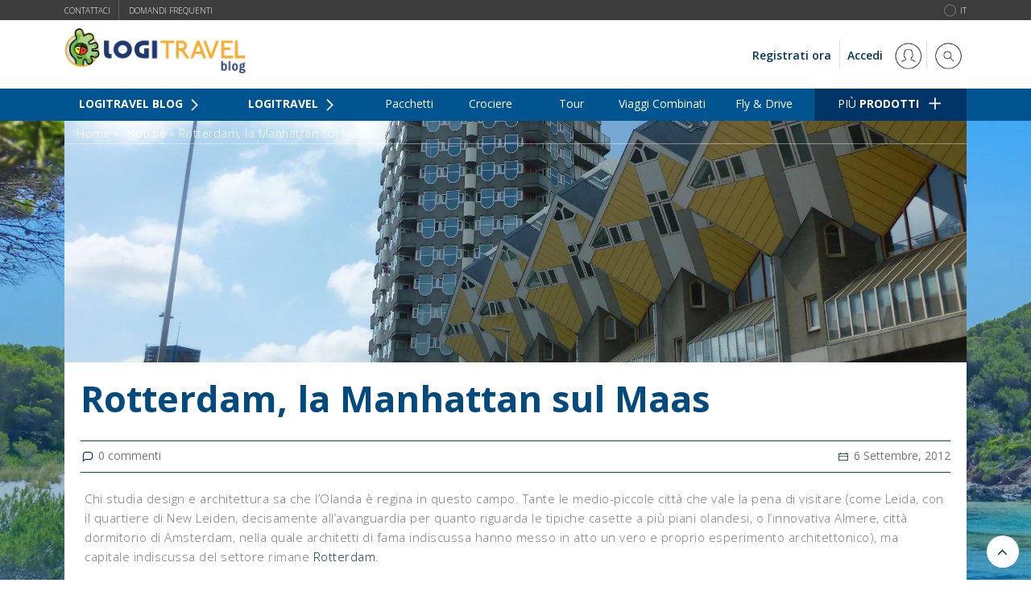

--- FILE ---
content_type: text/html; charset=UTF-8
request_url: https://blog.logitravel.it/notizie/rotterdam_la_manhattan_sul_maas/
body_size: 47129
content:
<!doctype html>
 <html class="no-js" lang="it-IT">
 <head>
 
 <!-- start:global -->
 <meta charset="UTF-8" />
  <meta property="og:image" content="https://blog.logitravel.it/wp-content/uploads/2012/09/rotterdam.jpg" />  <!--[if IE]><meta http-equiv="X-UA-Compatible" content="IE=Edge,chrome=1"><![endif]-->
 <!-- end:global -->
 
 <!-- start:responsive web design -->
 <meta name="viewport" content="width=device-width, initial-scale=1">
 <!-- end:responsive web design --> 
 
 <!-- start:head info -->
 <link rel="pingback" href="https://blog.logitravel.it/xmlrpc.php" />
  <!-- end:head info -->

<link href="https://fonts.googleapis.com/css?family=Open+Sans:300,400,600,700,800" rel="stylesheet">

 <!-- start:wp_head -->
 <meta name='robots' content='index, follow, max-image-preview:large, max-snippet:-1, max-video-preview:-1' />
	<style>img:is([sizes="auto" i], [sizes^="auto," i]) { contain-intrinsic-size: 3000px 1500px }</style>
	
<!-- Google Tag Manager for WordPress by gtm4wp.com -->
<script data-cfasync="false" data-pagespeed-no-defer>
	var gtm4wp_datalayer_name = "dataLayer";
	var dataLayer = dataLayer || [];
</script>
<!-- End Google Tag Manager for WordPress by gtm4wp.com -->
	<!-- This site is optimized with the Yoast SEO plugin v23.9 - https://yoast.com/wordpress/plugins/seo/ -->
	<title>Rotterdam, la Manhattan sul Maas - Blog de Logitravel</title>
	<link rel="canonical" href="https://blog.logitravel.it/notizie/rotterdam_la_manhattan_sul_maas/" />
	<meta property="og:locale" content="it_IT" />
	<meta property="og:type" content="article" />
	<meta property="og:title" content="Rotterdam, la Manhattan sul Maas - Blog de Logitravel" />
	<meta property="og:description" content="Chi studia design e architettura sa che l’Olanda è regina in questo campo. Tante le medio-piccole città che vale la pena di visitare (come Leida, con il quartiere di New Leiden, decisamente all’avanguardia per quanto riguarda le tipiche casette a più piani olandesi, o l’innovativa Almere, città dormitorio di Amsterdam, nella quale architetti di fama" />
	<meta property="og:url" content="https://blog.logitravel.it/notizie/rotterdam_la_manhattan_sul_maas/" />
	<meta property="og:site_name" content="Blog de Logitravel" />
	<meta property="article:published_time" content="2012-09-06T18:39:19+00:00" />
	<meta property="article:modified_time" content="2018-05-10T08:17:50+00:00" />
	<meta property="og:image" content="https://blog.logitravel.it/wp-content/uploads/2012/09/rotterdam.jpg" />
	<meta property="og:image:width" content="2000" />
	<meta property="og:image:height" content="1500" />
	<meta property="og:image:type" content="image/jpeg" />
	<meta name="author" content="LogitravelBlogMKOnline-WPAdmin" />
	<meta name="twitter:card" content="summary_large_image" />
	<meta name="twitter:label1" content="Scritto da" />
	<meta name="twitter:data1" content="LogitravelBlogMKOnline-WPAdmin" />
	<meta name="twitter:label2" content="Tempo di lettura stimato" />
	<meta name="twitter:data2" content="2 minuti" />
	<script type="application/ld+json" class="yoast-schema-graph">{"@context":"https://schema.org","@graph":[{"@type":"WebPage","@id":"https://blog.logitravel.it/notizie/rotterdam_la_manhattan_sul_maas/","url":"https://blog.logitravel.it/notizie/rotterdam_la_manhattan_sul_maas/","name":"Rotterdam, la Manhattan sul Maas - Blog de Logitravel","isPartOf":{"@id":"https://blog.logitravel.it/#website"},"primaryImageOfPage":{"@id":"https://blog.logitravel.it/notizie/rotterdam_la_manhattan_sul_maas/#primaryimage"},"image":{"@id":"https://blog.logitravel.it/notizie/rotterdam_la_manhattan_sul_maas/#primaryimage"},"thumbnailUrl":"https://blog.logitravel.it/wp-content/uploads/2012/09/rotterdam.jpg","datePublished":"2012-09-06T18:39:19+00:00","dateModified":"2018-05-10T08:17:50+00:00","author":{"@id":"https://blog.logitravel.it/#/schema/person/f65d39588d49a834b84a04b3bc931155"},"breadcrumb":{"@id":"https://blog.logitravel.it/notizie/rotterdam_la_manhattan_sul_maas/#breadcrumb"},"inLanguage":"it-IT","potentialAction":[{"@type":"ReadAction","target":["https://blog.logitravel.it/notizie/rotterdam_la_manhattan_sul_maas/"]}]},{"@type":"ImageObject","inLanguage":"it-IT","@id":"https://blog.logitravel.it/notizie/rotterdam_la_manhattan_sul_maas/#primaryimage","url":"https://blog.logitravel.it/wp-content/uploads/2012/09/rotterdam.jpg","contentUrl":"https://blog.logitravel.it/wp-content/uploads/2012/09/rotterdam.jpg","width":2000,"height":1500},{"@type":"BreadcrumbList","@id":"https://blog.logitravel.it/notizie/rotterdam_la_manhattan_sul_maas/#breadcrumb","itemListElement":[{"@type":"ListItem","position":1,"name":"Home","item":"https://blog.logitravel.it/"},{"@type":"ListItem","position":2,"name":"Notizie","item":"https://blog.logitravel.it/category/notizie/"},{"@type":"ListItem","position":3,"name":"Rotterdam, la Manhattan sul Maas"}]},{"@type":"WebSite","@id":"https://blog.logitravel.it/#website","url":"https://blog.logitravel.it/","name":"Blog de Logitravel","description":"","potentialAction":[{"@type":"SearchAction","target":{"@type":"EntryPoint","urlTemplate":"https://blog.logitravel.it/?s={search_term_string}"},"query-input":{"@type":"PropertyValueSpecification","valueRequired":true,"valueName":"search_term_string"}}],"inLanguage":"it-IT"},{"@type":"Person","@id":"https://blog.logitravel.it/#/schema/person/f65d39588d49a834b84a04b3bc931155","name":"LogitravelBlogMKOnline-WPAdmin","image":{"@type":"ImageObject","inLanguage":"it-IT","@id":"https://blog.logitravel.it/#/schema/person/image/","url":"https://secure.gravatar.com/avatar/84e1309bec16b39c17afd0243f065c54?s=96&d=mm&r=g","contentUrl":"https://secure.gravatar.com/avatar/84e1309bec16b39c17afd0243f065c54?s=96&d=mm&r=g","caption":"LogitravelBlogMKOnline-WPAdmin"},"url":"https://blog.logitravel.it/author/logitravelblogmkonline-wpadmin/"}]}</script>
	<!-- / Yoast SEO plugin. -->


<link rel="amphtml" href="https://blog.logitravel.it/notizie/rotterdam_la_manhattan_sul_maas/amp/" /><meta name="generator" content="AMP for WP 1.1.1"/><link rel="alternate" type="application/rss+xml" title="Blog de Logitravel &raquo; Feed" href="https://blog.logitravel.it/feed/" />
<link rel="alternate" type="application/rss+xml" title="Blog de Logitravel &raquo; Feed dei commenti" href="https://blog.logitravel.it/comments/feed/" />
<script type="text/javascript">
/* <![CDATA[ */
window._wpemojiSettings = {"baseUrl":"https:\/\/s.w.org\/images\/core\/emoji\/15.0.3\/72x72\/","ext":".png","svgUrl":"https:\/\/s.w.org\/images\/core\/emoji\/15.0.3\/svg\/","svgExt":".svg","source":{"concatemoji":"https:\/\/blog.logitravel.it\/wp-includes\/js\/wp-emoji-release.min.js?ver=6.7.4"}};
/*! This file is auto-generated */
!function(i,n){var o,s,e;function c(e){try{var t={supportTests:e,timestamp:(new Date).valueOf()};sessionStorage.setItem(o,JSON.stringify(t))}catch(e){}}function p(e,t,n){e.clearRect(0,0,e.canvas.width,e.canvas.height),e.fillText(t,0,0);var t=new Uint32Array(e.getImageData(0,0,e.canvas.width,e.canvas.height).data),r=(e.clearRect(0,0,e.canvas.width,e.canvas.height),e.fillText(n,0,0),new Uint32Array(e.getImageData(0,0,e.canvas.width,e.canvas.height).data));return t.every(function(e,t){return e===r[t]})}function u(e,t,n){switch(t){case"flag":return n(e,"\ud83c\udff3\ufe0f\u200d\u26a7\ufe0f","\ud83c\udff3\ufe0f\u200b\u26a7\ufe0f")?!1:!n(e,"\ud83c\uddfa\ud83c\uddf3","\ud83c\uddfa\u200b\ud83c\uddf3")&&!n(e,"\ud83c\udff4\udb40\udc67\udb40\udc62\udb40\udc65\udb40\udc6e\udb40\udc67\udb40\udc7f","\ud83c\udff4\u200b\udb40\udc67\u200b\udb40\udc62\u200b\udb40\udc65\u200b\udb40\udc6e\u200b\udb40\udc67\u200b\udb40\udc7f");case"emoji":return!n(e,"\ud83d\udc26\u200d\u2b1b","\ud83d\udc26\u200b\u2b1b")}return!1}function f(e,t,n){var r="undefined"!=typeof WorkerGlobalScope&&self instanceof WorkerGlobalScope?new OffscreenCanvas(300,150):i.createElement("canvas"),a=r.getContext("2d",{willReadFrequently:!0}),o=(a.textBaseline="top",a.font="600 32px Arial",{});return e.forEach(function(e){o[e]=t(a,e,n)}),o}function t(e){var t=i.createElement("script");t.src=e,t.defer=!0,i.head.appendChild(t)}"undefined"!=typeof Promise&&(o="wpEmojiSettingsSupports",s=["flag","emoji"],n.supports={everything:!0,everythingExceptFlag:!0},e=new Promise(function(e){i.addEventListener("DOMContentLoaded",e,{once:!0})}),new Promise(function(t){var n=function(){try{var e=JSON.parse(sessionStorage.getItem(o));if("object"==typeof e&&"number"==typeof e.timestamp&&(new Date).valueOf()<e.timestamp+604800&&"object"==typeof e.supportTests)return e.supportTests}catch(e){}return null}();if(!n){if("undefined"!=typeof Worker&&"undefined"!=typeof OffscreenCanvas&&"undefined"!=typeof URL&&URL.createObjectURL&&"undefined"!=typeof Blob)try{var e="postMessage("+f.toString()+"("+[JSON.stringify(s),u.toString(),p.toString()].join(",")+"));",r=new Blob([e],{type:"text/javascript"}),a=new Worker(URL.createObjectURL(r),{name:"wpTestEmojiSupports"});return void(a.onmessage=function(e){c(n=e.data),a.terminate(),t(n)})}catch(e){}c(n=f(s,u,p))}t(n)}).then(function(e){for(var t in e)n.supports[t]=e[t],n.supports.everything=n.supports.everything&&n.supports[t],"flag"!==t&&(n.supports.everythingExceptFlag=n.supports.everythingExceptFlag&&n.supports[t]);n.supports.everythingExceptFlag=n.supports.everythingExceptFlag&&!n.supports.flag,n.DOMReady=!1,n.readyCallback=function(){n.DOMReady=!0}}).then(function(){return e}).then(function(){var e;n.supports.everything||(n.readyCallback(),(e=n.source||{}).concatemoji?t(e.concatemoji):e.wpemoji&&e.twemoji&&(t(e.twemoji),t(e.wpemoji)))}))}((window,document),window._wpemojiSettings);
/* ]]> */
</script>
<style id='wp-emoji-styles-inline-css' type='text/css'>

	img.wp-smiley, img.emoji {
		display: inline !important;
		border: none !important;
		box-shadow: none !important;
		height: 1em !important;
		width: 1em !important;
		margin: 0 0.07em !important;
		vertical-align: -0.1em !important;
		background: none !important;
		padding: 0 !important;
	}
</style>
<link rel='stylesheet' id='wp-block-library-css' href='https://blog.logitravel.it/wp-includes/css/dist/block-library/style.min.css?ver=6.7.4' type='text/css' media='all' />
<style id='classic-theme-styles-inline-css' type='text/css'>
/*! This file is auto-generated */
.wp-block-button__link{color:#fff;background-color:#32373c;border-radius:9999px;box-shadow:none;text-decoration:none;padding:calc(.667em + 2px) calc(1.333em + 2px);font-size:1.125em}.wp-block-file__button{background:#32373c;color:#fff;text-decoration:none}
</style>
<style id='global-styles-inline-css' type='text/css'>
:root{--wp--preset--aspect-ratio--square: 1;--wp--preset--aspect-ratio--4-3: 4/3;--wp--preset--aspect-ratio--3-4: 3/4;--wp--preset--aspect-ratio--3-2: 3/2;--wp--preset--aspect-ratio--2-3: 2/3;--wp--preset--aspect-ratio--16-9: 16/9;--wp--preset--aspect-ratio--9-16: 9/16;--wp--preset--color--black: #000000;--wp--preset--color--cyan-bluish-gray: #abb8c3;--wp--preset--color--white: #ffffff;--wp--preset--color--pale-pink: #f78da7;--wp--preset--color--vivid-red: #cf2e2e;--wp--preset--color--luminous-vivid-orange: #ff6900;--wp--preset--color--luminous-vivid-amber: #fcb900;--wp--preset--color--light-green-cyan: #7bdcb5;--wp--preset--color--vivid-green-cyan: #00d084;--wp--preset--color--pale-cyan-blue: #8ed1fc;--wp--preset--color--vivid-cyan-blue: #0693e3;--wp--preset--color--vivid-purple: #9b51e0;--wp--preset--gradient--vivid-cyan-blue-to-vivid-purple: linear-gradient(135deg,rgba(6,147,227,1) 0%,rgb(155,81,224) 100%);--wp--preset--gradient--light-green-cyan-to-vivid-green-cyan: linear-gradient(135deg,rgb(122,220,180) 0%,rgb(0,208,130) 100%);--wp--preset--gradient--luminous-vivid-amber-to-luminous-vivid-orange: linear-gradient(135deg,rgba(252,185,0,1) 0%,rgba(255,105,0,1) 100%);--wp--preset--gradient--luminous-vivid-orange-to-vivid-red: linear-gradient(135deg,rgba(255,105,0,1) 0%,rgb(207,46,46) 100%);--wp--preset--gradient--very-light-gray-to-cyan-bluish-gray: linear-gradient(135deg,rgb(238,238,238) 0%,rgb(169,184,195) 100%);--wp--preset--gradient--cool-to-warm-spectrum: linear-gradient(135deg,rgb(74,234,220) 0%,rgb(151,120,209) 20%,rgb(207,42,186) 40%,rgb(238,44,130) 60%,rgb(251,105,98) 80%,rgb(254,248,76) 100%);--wp--preset--gradient--blush-light-purple: linear-gradient(135deg,rgb(255,206,236) 0%,rgb(152,150,240) 100%);--wp--preset--gradient--blush-bordeaux: linear-gradient(135deg,rgb(254,205,165) 0%,rgb(254,45,45) 50%,rgb(107,0,62) 100%);--wp--preset--gradient--luminous-dusk: linear-gradient(135deg,rgb(255,203,112) 0%,rgb(199,81,192) 50%,rgb(65,88,208) 100%);--wp--preset--gradient--pale-ocean: linear-gradient(135deg,rgb(255,245,203) 0%,rgb(182,227,212) 50%,rgb(51,167,181) 100%);--wp--preset--gradient--electric-grass: linear-gradient(135deg,rgb(202,248,128) 0%,rgb(113,206,126) 100%);--wp--preset--gradient--midnight: linear-gradient(135deg,rgb(2,3,129) 0%,rgb(40,116,252) 100%);--wp--preset--font-size--small: 13px;--wp--preset--font-size--medium: 20px;--wp--preset--font-size--large: 36px;--wp--preset--font-size--x-large: 42px;--wp--preset--spacing--20: 0.44rem;--wp--preset--spacing--30: 0.67rem;--wp--preset--spacing--40: 1rem;--wp--preset--spacing--50: 1.5rem;--wp--preset--spacing--60: 2.25rem;--wp--preset--spacing--70: 3.38rem;--wp--preset--spacing--80: 5.06rem;--wp--preset--shadow--natural: 6px 6px 9px rgba(0, 0, 0, 0.2);--wp--preset--shadow--deep: 12px 12px 50px rgba(0, 0, 0, 0.4);--wp--preset--shadow--sharp: 6px 6px 0px rgba(0, 0, 0, 0.2);--wp--preset--shadow--outlined: 6px 6px 0px -3px rgba(255, 255, 255, 1), 6px 6px rgba(0, 0, 0, 1);--wp--preset--shadow--crisp: 6px 6px 0px rgba(0, 0, 0, 1);}:where(.is-layout-flex){gap: 0.5em;}:where(.is-layout-grid){gap: 0.5em;}body .is-layout-flex{display: flex;}.is-layout-flex{flex-wrap: wrap;align-items: center;}.is-layout-flex > :is(*, div){margin: 0;}body .is-layout-grid{display: grid;}.is-layout-grid > :is(*, div){margin: 0;}:where(.wp-block-columns.is-layout-flex){gap: 2em;}:where(.wp-block-columns.is-layout-grid){gap: 2em;}:where(.wp-block-post-template.is-layout-flex){gap: 1.25em;}:where(.wp-block-post-template.is-layout-grid){gap: 1.25em;}.has-black-color{color: var(--wp--preset--color--black) !important;}.has-cyan-bluish-gray-color{color: var(--wp--preset--color--cyan-bluish-gray) !important;}.has-white-color{color: var(--wp--preset--color--white) !important;}.has-pale-pink-color{color: var(--wp--preset--color--pale-pink) !important;}.has-vivid-red-color{color: var(--wp--preset--color--vivid-red) !important;}.has-luminous-vivid-orange-color{color: var(--wp--preset--color--luminous-vivid-orange) !important;}.has-luminous-vivid-amber-color{color: var(--wp--preset--color--luminous-vivid-amber) !important;}.has-light-green-cyan-color{color: var(--wp--preset--color--light-green-cyan) !important;}.has-vivid-green-cyan-color{color: var(--wp--preset--color--vivid-green-cyan) !important;}.has-pale-cyan-blue-color{color: var(--wp--preset--color--pale-cyan-blue) !important;}.has-vivid-cyan-blue-color{color: var(--wp--preset--color--vivid-cyan-blue) !important;}.has-vivid-purple-color{color: var(--wp--preset--color--vivid-purple) !important;}.has-black-background-color{background-color: var(--wp--preset--color--black) !important;}.has-cyan-bluish-gray-background-color{background-color: var(--wp--preset--color--cyan-bluish-gray) !important;}.has-white-background-color{background-color: var(--wp--preset--color--white) !important;}.has-pale-pink-background-color{background-color: var(--wp--preset--color--pale-pink) !important;}.has-vivid-red-background-color{background-color: var(--wp--preset--color--vivid-red) !important;}.has-luminous-vivid-orange-background-color{background-color: var(--wp--preset--color--luminous-vivid-orange) !important;}.has-luminous-vivid-amber-background-color{background-color: var(--wp--preset--color--luminous-vivid-amber) !important;}.has-light-green-cyan-background-color{background-color: var(--wp--preset--color--light-green-cyan) !important;}.has-vivid-green-cyan-background-color{background-color: var(--wp--preset--color--vivid-green-cyan) !important;}.has-pale-cyan-blue-background-color{background-color: var(--wp--preset--color--pale-cyan-blue) !important;}.has-vivid-cyan-blue-background-color{background-color: var(--wp--preset--color--vivid-cyan-blue) !important;}.has-vivid-purple-background-color{background-color: var(--wp--preset--color--vivid-purple) !important;}.has-black-border-color{border-color: var(--wp--preset--color--black) !important;}.has-cyan-bluish-gray-border-color{border-color: var(--wp--preset--color--cyan-bluish-gray) !important;}.has-white-border-color{border-color: var(--wp--preset--color--white) !important;}.has-pale-pink-border-color{border-color: var(--wp--preset--color--pale-pink) !important;}.has-vivid-red-border-color{border-color: var(--wp--preset--color--vivid-red) !important;}.has-luminous-vivid-orange-border-color{border-color: var(--wp--preset--color--luminous-vivid-orange) !important;}.has-luminous-vivid-amber-border-color{border-color: var(--wp--preset--color--luminous-vivid-amber) !important;}.has-light-green-cyan-border-color{border-color: var(--wp--preset--color--light-green-cyan) !important;}.has-vivid-green-cyan-border-color{border-color: var(--wp--preset--color--vivid-green-cyan) !important;}.has-pale-cyan-blue-border-color{border-color: var(--wp--preset--color--pale-cyan-blue) !important;}.has-vivid-cyan-blue-border-color{border-color: var(--wp--preset--color--vivid-cyan-blue) !important;}.has-vivid-purple-border-color{border-color: var(--wp--preset--color--vivid-purple) !important;}.has-vivid-cyan-blue-to-vivid-purple-gradient-background{background: var(--wp--preset--gradient--vivid-cyan-blue-to-vivid-purple) !important;}.has-light-green-cyan-to-vivid-green-cyan-gradient-background{background: var(--wp--preset--gradient--light-green-cyan-to-vivid-green-cyan) !important;}.has-luminous-vivid-amber-to-luminous-vivid-orange-gradient-background{background: var(--wp--preset--gradient--luminous-vivid-amber-to-luminous-vivid-orange) !important;}.has-luminous-vivid-orange-to-vivid-red-gradient-background{background: var(--wp--preset--gradient--luminous-vivid-orange-to-vivid-red) !important;}.has-very-light-gray-to-cyan-bluish-gray-gradient-background{background: var(--wp--preset--gradient--very-light-gray-to-cyan-bluish-gray) !important;}.has-cool-to-warm-spectrum-gradient-background{background: var(--wp--preset--gradient--cool-to-warm-spectrum) !important;}.has-blush-light-purple-gradient-background{background: var(--wp--preset--gradient--blush-light-purple) !important;}.has-blush-bordeaux-gradient-background{background: var(--wp--preset--gradient--blush-bordeaux) !important;}.has-luminous-dusk-gradient-background{background: var(--wp--preset--gradient--luminous-dusk) !important;}.has-pale-ocean-gradient-background{background: var(--wp--preset--gradient--pale-ocean) !important;}.has-electric-grass-gradient-background{background: var(--wp--preset--gradient--electric-grass) !important;}.has-midnight-gradient-background{background: var(--wp--preset--gradient--midnight) !important;}.has-small-font-size{font-size: var(--wp--preset--font-size--small) !important;}.has-medium-font-size{font-size: var(--wp--preset--font-size--medium) !important;}.has-large-font-size{font-size: var(--wp--preset--font-size--large) !important;}.has-x-large-font-size{font-size: var(--wp--preset--font-size--x-large) !important;}
:where(.wp-block-post-template.is-layout-flex){gap: 1.25em;}:where(.wp-block-post-template.is-layout-grid){gap: 1.25em;}
:where(.wp-block-columns.is-layout-flex){gap: 2em;}:where(.wp-block-columns.is-layout-grid){gap: 2em;}
:root :where(.wp-block-pullquote){font-size: 1.5em;line-height: 1.6;}
</style>
<link rel='stylesheet' id='fastgallery-main-style-css' href='https://blog.logitravel.it/wp-content/plugins/fastgallery/css/style.css?ver=6.7.4' type='text/css' media='all' />
<link rel='stylesheet' id='photobox-css' href='https://blog.logitravel.it/wp-content/plugins/fastgallery/css/photobox.css?ver=6.7.4' type='text/css' media='all' />
<link rel='stylesheet' id='photoboxie-css' href='https://blog.logitravel.it/wp-content/plugins/fastgallery/css/photobox.ie.css?ver=6.7.4' type='text/css' media='all' />
<link rel='stylesheet' id='photobox-style-css' href='https://blog.logitravel.it/wp-content/plugins/fastgallery/css/photobox-style.css?ver=6.7.4' type='text/css' media='all' />
<link rel='stylesheet' id='prettyPhoto-css' href='https://blog.logitravel.it/wp-content/plugins/fastgallery/css/prettyPhoto.css?ver=6.7.4' type='text/css' media='all' />
<link rel='stylesheet' id='magnific-popup-css' href='https://blog.logitravel.it/wp-content/plugins/fastgallery/css/magnific-popup.css?ver=6.7.4' type='text/css' media='all' />
<link rel='stylesheet' id='fotorama-css-css' href='https://blog.logitravel.it/wp-content/plugins/fastgallery/css/fotorama.css?ver=6.7.4' type='text/css' media='all' />
<link rel='stylesheet' id='fonts-css' href='https://blog.logitravel.it/wp-content/plugins/fastgallery/css/fonts.css?ver=6.7.4' type='text/css' media='all' />
<link rel='stylesheet' id='fastgallery-vc-main-style-css' href='https://blog.logitravel.it/wp-content/plugins/fastgallery_vc/assets/css/style.css?ver=6.7.4' type='text/css' media='all' />
<link rel='stylesheet' id='fastmediagallery-vc-main-style-css' href='https://blog.logitravel.it/wp-content/plugins/fastmediagallery/assets/css/style.css?ver=6.7.4' type='text/css' media='all' />
<link rel='stylesheet' id='bootstrap-css' href='https://blog.logitravel.it/wp-content/themes/worldblog/assets/css/bootstrap.css?ver=6.7.4' type='text/css' media='all' />
<link rel='stylesheet' id='worldblog-style-css' href='https://blog.logitravel.it/wp-content/themes/worldblog/assets/css/style.css?ver=6.7.4' type='text/css' media='all' />
<link rel='stylesheet' id='worldblog-fonts-css' href='https://blog.logitravel.it/wp-content/themes/worldblog/assets/css/fonts.css?ver=6.7.4' type='text/css' media='all' />
<link rel='stylesheet' id='worldblog-carousel-css' href='https://blog.logitravel.it/wp-content/themes/worldblog/assets/css/owl.carousel.css?ver=6.7.4' type='text/css' media='all' />
<link rel='stylesheet' id='worldblog-dynamic-css' href='https://blog.logitravel.it/wp-content/themes/worldblog/assets/css/dynamic.css?ver=6.7.4' type='text/css' media='all' />
<link rel='stylesheet' id='dynamic-css-css' href='https://blog.logitravel.it/wp-admin/admin-ajax.php?action=dynamic_css_action&#038;wpnonce=4465aeb095&#038;ver=1' type='text/css' media='all' />
<script type="text/javascript" src="https://blog.logitravel.it/wp-includes/js/jquery/jquery.min.js?ver=3.7.1" id="jquery-core-js"></script>
<script type="text/javascript" src="https://blog.logitravel.it/wp-includes/js/jquery/jquery-migrate.min.js?ver=3.4.1" id="jquery-migrate-js"></script>
<script></script><link rel="https://api.w.org/" href="https://blog.logitravel.it/wp-json/" /><link rel="alternate" title="JSON" type="application/json" href="https://blog.logitravel.it/wp-json/wp/v2/posts/18028" /><link rel="EditURI" type="application/rsd+xml" title="RSD" href="https://blog.logitravel.it/xmlrpc.php?rsd" />
<meta name="generator" content="WordPress 6.7.4" />
<link rel='shortlink' href='https://blog.logitravel.it/?p=18028' />
<link rel="alternate" title="oEmbed (JSON)" type="application/json+oembed" href="https://blog.logitravel.it/wp-json/oembed/1.0/embed?url=https%3A%2F%2Fblog.logitravel.it%2Fnotizie%2Frotterdam_la_manhattan_sul_maas%2F" />
<link rel="alternate" title="oEmbed (XML)" type="text/xml+oembed" href="https://blog.logitravel.it/wp-json/oembed/1.0/embed?url=https%3A%2F%2Fblog.logitravel.it%2Fnotizie%2Frotterdam_la_manhattan_sul_maas%2F&#038;format=xml" />
<meta name="generator" content="Redux 4.5.0" />
<!-- Google Tag Manager for WordPress by gtm4wp.com -->
<!-- GTM Container placement set to footer -->
<script data-cfasync="false" data-pagespeed-no-defer type="text/javascript">
	var dataLayer_content = {"pagePostType":"post","pagePostType2":"single-post","pageCategory":["notizie"],"pagePostAuthor":"LogitravelBlogMKOnline-WPAdmin","browserName":"","browserVersion":"","browserEngineName":"","browserEngineVersion":"","osName":"","osVersion":"","deviceType":"bot","deviceManufacturer":"","deviceModel":""};
	dataLayer.push( dataLayer_content );
</script>
<script data-cfasync="false">
(function(w,d,s,l,i){w[l]=w[l]||[];w[l].push({'gtm.start':
new Date().getTime(),event:'gtm.js'});var f=d.getElementsByTagName(s)[0],
j=d.createElement(s),dl=l!='dataLayer'?'&l='+l:'';j.async=true;j.src=
'//www.googletagmanager.com/gtm.js?id='+i+dl;f.parentNode.insertBefore(j,f);
})(window,document,'script','dataLayer','GTM-5VBSX5');
</script>
<!-- End Google Tag Manager for WordPress by gtm4wp.com --><style type="text/css">.recentcomments a{display:inline !important;padding:0 !important;margin:0 !important;}</style>      <meta name="onesignal" content="wordpress-plugin"/>
            <script>

      window.OneSignal = window.OneSignal || [];

      OneSignal.push( function() {
        OneSignal.SERVICE_WORKER_UPDATER_PATH = "OneSignalSDKUpdaterWorker.js.php";
                      OneSignal.SERVICE_WORKER_PATH = "OneSignalSDKWorker.js.php";
                      OneSignal.SERVICE_WORKER_PARAM = { scope: "/" };
        OneSignal.setDefaultNotificationUrl("https://blog.logitravel.it");
        var oneSignal_options = {};
        window._oneSignalInitOptions = oneSignal_options;

        oneSignal_options['wordpress'] = true;
oneSignal_options['appId'] = '612c836c-9d1b-48e8-a1ce-33244e509a8e';
oneSignal_options['allowLocalhostAsSecureOrigin'] = true;
oneSignal_options['welcomeNotification'] = { };
oneSignal_options['welcomeNotification']['title'] = "Blog de Logitravel";
oneSignal_options['welcomeNotification']['message'] = "Grazie per esserti iscritto al nostro blog";
oneSignal_options['welcomeNotification']['url'] = "https://blog.logitravel.it";
oneSignal_options['path'] = "https://blog.logitravel.it/wp-content/plugins/onesignal-free-web-push-notifications/sdk_files/";
oneSignal_options['safari_web_id'] = "web.onesignal.auto.062d21d9-5bd4-46cb-a28c-e44e38d1b29c";
oneSignal_options['persistNotification'] = false;
oneSignal_options['promptOptions'] = { };
                OneSignal.init(window._oneSignalInitOptions);
                OneSignal.showSlidedownPrompt();      });

      function documentInitOneSignal() {
        var oneSignal_elements = document.getElementsByClassName("OneSignal-prompt");

        var oneSignalLinkClickHandler = function(event) { OneSignal.push(['registerForPushNotifications']); event.preventDefault(); };        for(var i = 0; i < oneSignal_elements.length; i++)
          oneSignal_elements[i].addEventListener('click', oneSignalLinkClickHandler, false);
      }

      if (document.readyState === 'complete') {
           documentInitOneSignal();
      }
      else {
           window.addEventListener("load", function(event){
               documentInitOneSignal();
          });
      }
    </script>
<meta name="generator" content="Powered by WPBakery Page Builder - drag and drop page builder for WordPress."/>
<link rel="icon" href="https://blog.logitravel.it/wp-content/uploads/2019/06/favicon.png" sizes="32x32" />
<link rel="icon" href="https://blog.logitravel.it/wp-content/uploads/2019/06/favicon.png" sizes="192x192" />
<link rel="apple-touch-icon" href="https://blog.logitravel.it/wp-content/uploads/2019/06/favicon.png" />
<meta name="msapplication-TileImage" content="https://blog.logitravel.it/wp-content/uploads/2019/06/favicon.png" />
		<style type="text/css" id="wp-custom-css">
			.responsive-table {
  width: 100%;
  border-collapse: collapse;
  margin-bottom: 20px;
  border: 1px solid #ccc;
  border-radius: 4px;
  overflow: hidden;
}

.responsive-table th,
.responsive-table td {
  padding: 12px;
  border: 1px solid #ccc !important;
  text-align: left;
}

.responsive-table thead {
  background-color: #f2f2f2;
}		</style>
		<noscript><style> .wpb_animate_when_almost_visible { opacity: 1; }</style></noscript>
 <!-- end:wp_head -->
  <link rel="stylesheet" href="https://blog.logitravel.it/wp-content/themes/logitravel/style.css" type="text/css" media="all">
 </head>
 <body class="post-template-default single single-post postid-18028 single-format-standard worldblog-fullwidth worldblog-style-bg worldblog-layout-default wpb-js-composer js-comp-ver-8.0 vc_responsive">
 
 <!-- start:preloader -->
  
 
                             
                            
                             <!-- end:preloader --> 
 
 <!-- start:outer wrap -->
 <div id="worldblog-outer-wrap" >
 
 <!-- start:header content -->
   
     <header class="worldblog-header-wrap worldblog-menu-left worldblog-menu-style1">
     	 <div class="toolbar">
			<ul>
				<li><a href="https://www.logitravel.it/contatti/" style="text-transform: uppercase">Contattaci</a></li>
				<li><a href="https://www.logitravel.it/domande-frequenti/" style="text-transform: uppercase">Domandi Frequenti</a></li>
				<li class="language-icon">
					<!-- change IMG url -->
					<span class="flag flag-IT">it</span>
				</li>
			</ul>
		</div>
     	<div class="worldblog-header-wrap-container header-desktop">
			<div class="worldblog-header-middle element-no-padding"> 
				<div class="worldblog-wrap-container" style="padding-left: 0;">
					<div class="worldblog-logo worldblog-logo-center col-sm-12">
						<a href="https://blog.logitravel.it/"><img src="https://blog.logitravel.it/wp-content/webp-express/webp-images/uploads/2018/05/logo_positivo_blog.png.webp" alt="Logo"></a>					</div>						
					<div class="worldblog-clear"></div>						
				</div>
			</div>

			<div class="worldblog-header-bottom">   
				<div class="worldblog-header-bottom worldblog-wrap-container">
					<ul class="right">
						<li class="account">
							<a href="https://www.logitravel.it/MyBookings/Login/NewUser" rel="nofollow">Registrati ora</a>
						</li>
						<li class="myaccount">
							<a href="https://www.logitravel.it/mybookings/LoginMaterial" rel="nofollow">Accedi <span class="fa-user"></span></a>
						</li>
						<li>
							<div class="worldblog-search-menu-button">
						<i class="worldblogicon fa-search search-open-form"></i>
						<i class="worldblogicon fa-close search-close-form"></i>
				</div>
				<div class="worldblog-search">
					<form action="https://blog.logitravel.it/" method="get">
						<div class="form-group-search">
							<input type="search" class="search-field" name="s" placeholder="Ricercare...">
							<button type="submit" class="search-btn"><i class="worldblogicon fa-search"></i></button>
						</div>
					</form>
				</div>						
						</li>
					</ul>
					
					<div class="worldblog-menu-box">
						 
 <!-- start:menu desktop -->
 <nav class="menu-desktop menu-sticky">
     <ul id="menu-menu-1" class="worldblog-menu"><li  class="menu-item menu-item-type-taxonomy menu-item-object-category current-post-ancestor current-menu-parent current-post-parent worldblog-menu-item-category-id-17"><a title="Actualités" href="https://blog.logitravel.it/category/notizie/">Notizie</a></li>
<li  class="menu-item menu-item-type-taxonomy menu-item-object-category worldblog-menu-item-category-id-12"><a title="Séjours" href="https://blog.logitravel.it/category/volo-hotel/">Volo + Hotel</a></li>
<li  class="menu-item menu-item-type-taxonomy menu-item-object-category worldblog-menu-item-category-id-13"><a title="Croisière" href="https://blog.logitravel.it/category/crociere/">Crociere</a></li>
<li  class="menu-item menu-item-type-taxonomy menu-item-object-category worldblog-menu-item-category-id-14"><a title="Circuits" href="https://blog.logitravel.it/category/tour/">Tour</a></li>
<li  class="menu-item menu-item-type-taxonomy menu-item-object-category worldblog-menu-item-category-id-15"><a title="Combinés" href="https://blog.logitravel.it/category/combinati/">Combinati</a></li>
<li  class="menu-item menu-item-type-taxonomy menu-item-object-category worldblog-menu-item-category-id-16"><a title="Autotours" href="https://blog.logitravel.it/category/fly_and_drive/">Fly &#038; Drive</a></li>
</ul> </nav>	
 <!-- end:menu desktop -->					</div>								
					<div class="worldblog-clear"></div>
				</div>
			</div> 
		</div>
			
		
		
		<div class="worldblog-header-wrap-container header-mobile">
			<div class="worldblog-logo col-xs-12">
				<p class="title-mov">BLOG LOGITRAVEL</p>
				<a href="https://blog.logitravel.it/"><img src="https://blog.logitravel.it/wp-content/webp-express/webp-images/uploads/2018/02/logo_positivo_blog.png.webp" alt="Logo"></a>			</div>			
			<div class="flonews-menu-mobile col-sm-2">
				 
 <!-- start:menu responsive -->
 <div class="menu-responsive-container"> 
    <div class="open-menu-responsive"><i class="worldblogicon fa-navicon"></i></div> 
    <div class="close-menu-responsive"><i class="worldblogicon fa-remove"></i></div>              
    <div class="menu-responsive">  
     <ul id="menu-menu-2" class="worldblog-menu"><li  class="menu-item menu-item-type-taxonomy menu-item-object-category current-post-ancestor current-menu-parent current-post-parent"><a title="Actualités" href="https://blog.logitravel.it/category/notizie/">Notizie</a></li>
<li  class="menu-item menu-item-type-taxonomy menu-item-object-category"><a title="Séjours" href="https://blog.logitravel.it/category/volo-hotel/">Volo + Hotel</a></li>
<li  class="menu-item menu-item-type-taxonomy menu-item-object-category"><a title="Croisière" href="https://blog.logitravel.it/category/crociere/">Crociere</a></li>
<li  class="menu-item menu-item-type-taxonomy menu-item-object-category"><a title="Circuits" href="https://blog.logitravel.it/category/tour/">Tour</a></li>
<li  class="menu-item menu-item-type-taxonomy menu-item-object-category"><a title="Combinés" href="https://blog.logitravel.it/category/combinati/">Combinati</a></li>
<li  class="menu-item menu-item-type-taxonomy menu-item-object-category"><a title="Autotours" href="https://blog.logitravel.it/category/fly_and_drive/">Fly &#038; Drive</a></li>
</ul> 	</div>
 </div>
 <!-- end:menu responsive --> 			</div>
			<div class="worldblog-clear"></div>
			<div class="worldblog-ticker">
                <script type="text/javascript">jQuery(document).ready(function($){
						$('.worldblog-top-news-ticker').owlCarousel({
							loop:true,
							margin:0,
							nav:true,
							lazyLoad: false,
							dots:false,
							autoplay: true,
							smartSpeed: 2000,
							
							navText: ['<i class="worldblogicon fa-angle-left"></i>','<i class="worldblogicon fa-angle-right"></i>'],
							autoplayTimeout: 2000,
							responsive:{
									0:{
										items:1
									}							
								}
							});
						});</script><div class="worldblog-top-news-ticker"><div class="news-ticker-item"><div class="news-ticker-item-category"><a href="https://blog.logitravel.it/category/combinati/" title="View all posts in Combinati">Combinati</a></div><div class="news-ticker-item-title"><a href="https://blog.logitravel.it/senza-categoria/le-5-migliori-destinazioni-da-visitare-questestate/">Le 5 migliori destinazioni da visitare quest’estate</a></div></div><div class="news-ticker-item"><div class="news-ticker-item-category"><a href="https://blog.logitravel.it/category/crociere/" title="View all posts in Crociere">Crociere</a></div><div class="news-ticker-item-title"><a href="https://blog.logitravel.it/crociere/goditi-il-festival-delle-crociere/">Goditi il Festival delle Crociere</a></div></div><div class="news-ticker-item"><div class="news-ticker-item-category"><a href="https://blog.logitravel.it/category/notizie/" title="View all posts in Notizie">Notizie</a></div><div class="news-ticker-item-title"><a href="https://blog.logitravel.it/notizie/saldi-dinverno-fino-a-500e-di-sconto/">Saldi d’Inverno: Fino a 500€ di sconto</a></div></div><div class="news-ticker-item"><div class="news-ticker-item-category"><a href="https://blog.logitravel.it/category/destinazioni/" title="View all posts in Destinazioni">Destinazioni</a></div><div class="news-ticker-item-title"><a href="https://blog.logitravel.it/destinazioni/dove-andare-in-inverno-idee-di-viaggio-per-freddo-sole-e-sport/">Dove andare in inverno? Idee di viaggio per freddo, sole e sport</a></div></div><div class="news-ticker-item"><div class="news-ticker-item-category"><a href="https://blog.logitravel.it/category/destinazioni/" title="View all posts in Destinazioni">Destinazioni</a></div><div class="news-ticker-item-title"><a href="https://blog.logitravel.it/destinazioni/panama-una-destinazione-che-ha-tutto-cultura-natura-avventura-e-gusto/">Panama: una destinazione che ha tutto: cultura, natura, avventura e gusto</a></div></div><div class="news-ticker-item"><div class="news-ticker-item-category"><a href="https://blog.logitravel.it/category/crociere/" title="View all posts in Crociere">Crociere</a></div><div class="news-ticker-item-title"><a href="https://blog.logitravel.it/crociere/legend-of-the-seas/">Legend of the Seas</a></div></div><div class="news-ticker-item"><div class="news-ticker-item-category"><a href="https://blog.logitravel.it/category/combinati/" title="View all posts in Combinati">Combinati</a></div><div class="news-ticker-item-title"><a href="https://blog.logitravel.it/combinati/fino-a-300e-di-sconto-per-viaggi-in-africa-e-mar-rosso/">Fino a 300€ di Sconto per Viaggi in Africa e Mar Rosso!</a></div></div><div class="news-ticker-item"><div class="news-ticker-item-category"><a href="https://blog.logitravel.it/category/combinati/" title="View all posts in Combinati">Combinati</a></div><div class="news-ticker-item-title"><a href="https://blog.logitravel.it/senza-categoria/esplora-lasia-con-fino-a-400e-di-sconto/">Esplora l’Asia con fino a 400€ di sconto!</a></div></div><div class="news-ticker-item"><div class="news-ticker-item-category"><a href="https://blog.logitravel.it/category/destinazioni/" title="View all posts in Destinazioni">Destinazioni</a></div><div class="news-ticker-item-title"><a href="https://blog.logitravel.it/senza-categoria/black-week-scopri-la-magia-del-mediterraneo/">Black Week &#8211; Scopri la magia del Mediterraneo</a></div></div><div class="news-ticker-item"><div class="news-ticker-item-category"><a href="https://blog.logitravel.it/category/notizie/" title="View all posts in Notizie">Notizie</a></div><div class="news-ticker-item-title"><a href="https://blog.logitravel.it/notizie-viaggi-attualita/%f0%9f%8c%8d-dove-viaggiare-nel-2026-5-mete-da-non-perdere-%e2%9c%88%ef%b8%8f/">&#x1f30d; Dove Viaggiare nel 2026: 5 Mete da Non Perdere &#x2708;&#xfe0f;</a></div></div><div class="news-ticker-item"><div class="news-ticker-item-category"><a href="https://blog.logitravel.it/category/notizie/" title="View all posts in Notizie">Notizie</a></div><div class="news-ticker-item-title"><a href="https://blog.logitravel.it/notizie/dove-viaggiare-a-natale-le-migliori-destinazioni-per-vivere-la-magia-delle-feste%f0%9f%8e%84%e2%9c%88%ef%b8%8f/">Dove viaggiare a Natale? Le migliori destinazioni per vivere la magia delle feste&#x1f384;&#x2708;&#xfe0f;</a></div></div><div class="news-ticker-item"><div class="news-ticker-item-category"><a href="https://blog.logitravel.it/category/crociere/" title="View all posts in Crociere">Crociere</a></div><div class="news-ticker-item-title"><a href="https://blog.logitravel.it/crociere/crociere-2026-prenota-ora-e-risparmia/">Crociere 2026: prenota ora e risparmia!</a></div></div><div class="news-ticker-item"><div class="news-ticker-item-category"><a href="https://blog.logitravel.it/category/senza-categoria/" title="View all posts in Senza categoria">Senza categoria</a></div><div class="news-ticker-item-title"><a href="https://blog.logitravel.it/senza-categoria/%f0%9f%8d%82%e2%9c%88%ef%b8%8f-city-break-dautunno-e-inverno-le-migliori-citta-europee-da-scoprire/">&#x1f342;&#x2708;&#xfe0f; City Break d&#8217;Autunno e Inverno: Le Migliori Città Europee da Scoprire</a></div></div><div class="news-ticker-item"><div class="news-ticker-item-category"><a href="https://blog.logitravel.it/category/notizie/" title="View all posts in Notizie">Notizie</a></div><div class="news-ticker-item-title"><a href="https://blog.logitravel.it/notizie/ingresso-in-indonesia-dal-1-settembre-arriva-lall-indonesia-arrival-card/">Ingresso in Indonesia: dal 1° settembre arriva l’All Indonesia Arrival Card</a></div></div><div class="news-ticker-item"><div class="news-ticker-item-category"><a href="https://blog.logitravel.it/category/destinazioni/" title="View all posts in Destinazioni">Destinazioni</a></div><div class="news-ticker-item-title"><a href="https://blog.logitravel.it/destinazioni/marocco-allo-stato-puro-viaggio-nellanima-del-regno/">Marocco allo stato puro: viaggio nell&#8217;anima del regno</a></div></div><div class="news-ticker-item"><div class="news-ticker-item-category"><a href="https://blog.logitravel.it/category/notizie/" title="View all posts in Notizie">Notizie</a></div><div class="news-ticker-item-title"><a href="https://blog.logitravel.it/notizie/%f0%9f%8c%b4-la-thailandia-punta-sulle-isole-segrete-transfer-gratuiti-per-i-turisti/">&#x1f334; La Thailandia punta sulle isole segrete: transfer gratuiti per i turisti</a></div></div><div class="news-ticker-item"><div class="news-ticker-item-category"><a href="https://blog.logitravel.it/category/notizie/" title="View all posts in Notizie">Notizie</a></div><div class="news-ticker-item-title"><a href="https://blog.logitravel.it/notizie/settembre-il-mese-ideale-per-viaggiare-e-risparmiare/">Settembre: Il Mese Ideale per viaggiare e&#8230; risparmiare!</a></div></div><div class="news-ticker-item"><div class="news-ticker-item-category"><a href="https://blog.logitravel.it/category/notizie/" title="View all posts in Notizie">Notizie</a></div><div class="news-ticker-item-title"><a href="https://blog.logitravel.it/notizie/%f0%9f%8c%b4-zanzibar-spiagge-da-sogno-e-magia-africana-le-migliori-localita-da-visitare/">&#x1f334; Zanzibar: spiagge da sogno e magia africana – Le migliori località da visitare</a></div></div><div class="news-ticker-item"><div class="news-ticker-item-category"><a href="https://blog.logitravel.it/category/notizie/" title="View all posts in Notizie">Notizie</a></div><div class="news-ticker-item-title"><a href="https://blog.logitravel.it/notizie-viaggi-attualita/%e2%9c%88%ef%b8%8f-una-svolta-nei-viaggi-basta-la-carta-dimbarco-a-bordo/">&#x2708;&#xfe0f; Una svolta nei viaggi: basta la carta d’imbarco a bordo</a></div></div><div class="news-ticker-item"><div class="news-ticker-item-category"><a href="https://blog.logitravel.it/category/combinati/" title="View all posts in Combinati">Combinati</a></div><div class="news-ticker-item-title"><a href="https://blog.logitravel.it/combinati/riviera-maya-e-cancun-il-cuore-tropicale-del-messico-tra-paradisi-naturali-e-tesori-maya/">Riviera Maya e Cancun: Il Cuore Tropicale del Messico tra Paradisi Naturali e Tesori Maya</a></div></div><div class="news-ticker-item"><div class="news-ticker-item-category"><a href="https://blog.logitravel.it/category/vacanze/" title="View all posts in Vacanze">Vacanze</a></div><div class="news-ticker-item-title"><a href="https://blog.logitravel.it/volo-hotel/viaggiare-low-cost-e-di-qualita-4-destinazioni-in-europa-che-offrono-molto-piu-del-risparmio/">Viaggiare low-cost e di qualità: 4 destinazioni in Europa che offrono molto più del risparmio</a></div></div><div class="news-ticker-item"><div class="news-ticker-item-category"><a href="https://blog.logitravel.it/category/destinazioni/" title="View all posts in Destinazioni">Destinazioni</a></div><div class="news-ticker-item-title"><a href="https://blog.logitravel.it/destinazioni/minorca-fuori-dal-comune-storia-sapore-e-natura-nella-loro-versione-piu-autentica/">Minorca fuori dal comune: storia, sapore e natura nella loro versione più autentica</a></div></div><div class="news-ticker-item"><div class="news-ticker-item-category"><a href="https://blog.logitravel.it/category/crociere/" title="View all posts in Crociere">Crociere</a></div><div class="news-ticker-item-title"><a href="https://blog.logitravel.it/crociere/crociere-e-sostenibilita-2/">Crociere e Sostenibilità</a></div></div><div class="news-ticker-item"><div class="news-ticker-item-category"><a href="https://blog.logitravel.it/category/combinati/" title="View all posts in Combinati">Combinati</a></div><div class="news-ticker-item-title"><a href="https://blog.logitravel.it/fly_and_drive/spiagge-2025-le-top-destinazioni-estive-da-prenotare-subito/">Spiagge 2025: le top destinazioni estive da prenotare subito</a></div></div><div class="news-ticker-item"><div class="news-ticker-item-category"><a href="https://blog.logitravel.it/category/notizie/" title="View all posts in Notizie">Notizie</a></div><div class="news-ticker-item-title"><a href="https://blog.logitravel.it/notizie-viaggi-attualita/scoprire-la-riviera-maya-il-viaggio-dei-sogni-tra-mare-cultura-e-avventura/">Scoprire la Riviera Maya: Il Viaggio dei Sogni tra Mare, Cultura e Avventura</a></div></div><div class="news-ticker-item"><div class="news-ticker-item-category"><a href="https://blog.logitravel.it/category/notizie/" title="View all posts in Notizie">Notizie</a></div><div class="news-ticker-item-title"><a href="https://blog.logitravel.it/notizie/le-migliori-vacanze-per-chi-odia-il-caldo-dove-fuggire-destate-senza-sudare/">Le Migliori Vacanze per Chi Odia il Caldo: Dove Fuggire d’Estate Senza Sudare</a></div></div><div class="news-ticker-item"><div class="news-ticker-item-category"><a href="https://blog.logitravel.it/category/notizie/" title="View all posts in Notizie">Notizie</a></div><div class="news-ticker-item-title"><a href="https://blog.logitravel.it/notizie/le-migliori-isole-greche-da-visitare-per-le-vacanze-estive/">Le Migliori Isole Greche da Visitare per le Vacanze Estive</a></div></div><div class="news-ticker-item"><div class="news-ticker-item-category"><a href="https://blog.logitravel.it/category/crociere/" title="View all posts in Crociere">Crociere</a></div><div class="news-ticker-item-title"><a href="https://blog.logitravel.it/crociere/la-miglior-crociera-di-costa-crociere-nel-mediterraneo/">La miglior crociera di Costa Crociere nel Mediterraneo</a></div></div><div class="news-ticker-item"><div class="news-ticker-item-category"><a href="https://blog.logitravel.it/category/notizie/" title="View all posts in Notizie">Notizie</a></div><div class="news-ticker-item-title"><a href="https://blog.logitravel.it/notizie-viaggi-attualita/petra-la-meraviglia-rosa-del-deserto-guida-di-viaggio-alla-citta-perduta-della-giordania/">Petra, la Meraviglia Rosa del Deserto: Guida di Viaggio alla Città Perduta della Giordania</a></div></div><div class="news-ticker-item"><div class="news-ticker-item-category"><a href="https://blog.logitravel.it/category/combinati/" title="View all posts in Combinati">Combinati</a></div><div class="news-ticker-item-title"><a href="https://blog.logitravel.it/vacanze/vacanza-in-africa-scopri-i-nostri-pacchetti/">&#x1f334; Una vacanza in Africa? Scopri i nostri Pacchetti per il Mar Rosso e tantissime altre destinazioni!</a></div></div><div class="news-ticker-item"><div class="news-ticker-item-category"><a href="https://blog.logitravel.it/category/crociere/" title="View all posts in Crociere">Crociere</a></div><div class="news-ticker-item-title"><a href="https://blog.logitravel.it/crociere/quale-il-mese-piu-economico-per-fare-una-crociera/">Qual&#8217;è il mese più economico per fare una crociera?</a></div></div><div class="news-ticker-item"><div class="news-ticker-item-category"><a href="https://blog.logitravel.it/category/notizie/" title="View all posts in Notizie">Notizie</a></div><div class="news-ticker-item-title"><a href="https://blog.logitravel.it/notizie/38755/">Logi Ti Porta in Vacanza con sconti fino a 600€!</a></div></div><div class="news-ticker-item"><div class="news-ticker-item-category"><a href="https://blog.logitravel.it/category/notizie/" title="View all posts in Notizie">Notizie</a></div><div class="news-ticker-item-title"><a href="https://blog.logitravel.it/notizie-viaggi-attualita/le-5-migliori-destinazioni-dove-viaggiare-il-prossimo-inverno/">Le 5 Migliori Destinazioni Dove Viaggiare il Prossimo Inverno</a></div></div><div class="news-ticker-item"><div class="news-ticker-item-category"><a href="https://blog.logitravel.it/category/notizie/" title="View all posts in Notizie">Notizie</a></div><div class="news-ticker-item-title"><a href="https://blog.logitravel.it/notizie/thailandia-2025-nuove-regole-dingresso-per-i-viaggiatori-stranieri/">Thailandia 2025: Nuove Regole d’Ingresso per i Viaggiatori Stranieri</a></div></div><div class="news-ticker-item"><div class="news-ticker-item-category"><a href="https://blog.logitravel.it/category/notizie/" title="View all posts in Notizie">Notizie</a></div><div class="news-ticker-item-title"><a href="https://blog.logitravel.it/notizie-viaggi-attualita/giordania-un-viaggio-tra-storia-deserto-e-ospitalita-beduina/">Giordania: Un Viaggio tra Storia, Deserto e Ospitalità Beduina</a></div></div><div class="news-ticker-item"><div class="news-ticker-item-category"><a href="https://blog.logitravel.it/category/notizie/" title="View all posts in Notizie">Notizie</a></div><div class="news-ticker-item-title"><a href="https://blog.logitravel.it/notizie/mauritius-un-paradiso-tropicale-da-scoprire/">Mauritius: Un Paradiso Tropicale da Scoprire</a></div></div><div class="news-ticker-item"><div class="news-ticker-item-category"><a href="https://blog.logitravel.it/category/notizie/" title="View all posts in Notizie">Notizie</a></div><div class="news-ticker-item-title"><a href="https://blog.logitravel.it/notizie-viaggi-attualita/vienna-10-luoghi-imperdibili-da-visitare-nella-capitale-austriaca/">Vienna: 10 Luoghi Imperdibili da Visitare nella Capitale austriaca</a></div></div><div class="news-ticker-item"><div class="news-ticker-item-category"><a href="https://blog.logitravel.it/category/combinati/" title="View all posts in Combinati">Combinati</a></div><div class="news-ticker-item-title"><a href="https://blog.logitravel.it/combinati/il-mondo-e-come-un-puzzle-fino-a-500e-di-sconto/">Il mondo come un puzzle: fino a 500€ di sconto</a></div></div><div class="news-ticker-item"><div class="news-ticker-item-category"><a href="https://blog.logitravel.it/category/destinazioni/" title="View all posts in Destinazioni">Destinazioni</a></div><div class="news-ticker-item-title"><a href="https://blog.logitravel.it/destinazioni/marocco-un-viaggio-di-sapori-natura-e-cultura/">Marocco: un viaggio di sapori, natura e cultura</a></div></div><div class="news-ticker-item"><div class="news-ticker-item-category"><a href="https://blog.logitravel.it/category/notizie/" title="View all posts in Notizie">Notizie</a></div><div class="news-ticker-item-title"><a href="https://blog.logitravel.it/notizie-viaggi-attualita/alla-scoperta-di-bora-bora-un-viaggio-da-sogno-nel-cuore-del-pacifico/">Alla Scoperta di Bora Bora: Un Viaggio da Sogno nel Cuore del Pacifico</a></div></div><div class="news-ticker-item"><div class="news-ticker-item-category"><a href="https://blog.logitravel.it/category/crociere/" title="View all posts in Crociere">Crociere</a></div><div class="news-ticker-item-title"><a href="https://blog.logitravel.it/crociere/prezzi-strepitosi-il-festival-delle-crociere-e-iniziato/">Prezzi strepitosi? Il Festival delle Crociere è iniziato!</a></div></div><div class="news-ticker-item"><div class="news-ticker-item-category"><a href="https://blog.logitravel.it/category/notizie/" title="View all posts in Notizie">Notizie</a></div><div class="news-ticker-item-title"><a href="https://blog.logitravel.it/notizie/10-attivita-da-fare-in-7-giorni-a-new-york/">10 Attività da fare in 7 giorni a New York</a></div></div><div class="news-ticker-item"><div class="news-ticker-item-category"><a href="https://blog.logitravel.it/category/notizie/" title="View all posts in Notizie">Notizie</a></div><div class="news-ticker-item-title"><a href="https://blog.logitravel.it/notizie/ep-5-storie-dal-mondo-le-filippine/">Ep. 5 Storie dal mondo: Le Filippine</a></div></div><div class="news-ticker-item"><div class="news-ticker-item-category"><a href="https://blog.logitravel.it/category/notizie/" title="View all posts in Notizie">Notizie</a></div><div class="news-ticker-item-title"><a href="https://blog.logitravel.it/notizie/alla-scoperta-dellindonesia-un-viaggio-tra-natura-cultura-e-tradizioni/">Un viaggio in Indonesia: Storia, Tradizioni e Paesaggi meravigliosi.</a></div></div><div class="news-ticker-item"><div class="news-ticker-item-category"><a href="https://blog.logitravel.it/category/crociere/" title="View all posts in Crociere">Crociere</a></div><div class="news-ticker-item-title"><a href="https://blog.logitravel.it/crociere/more-at-sea-il-nuovo-all-inclusive-ncl/">More at Sea il nuovo All Inclusive NCL</a></div></div><div class="news-ticker-item"><div class="news-ticker-item-category"><a href="https://blog.logitravel.it/category/notizie/" title="View all posts in Notizie">Notizie</a></div><div class="news-ticker-item-title"><a href="https://blog.logitravel.it/notizie/alla-scoperta-di-tokyo-kyoto-e-osaka-un-viaggio-tra-modernita-tradizione-e-cultura/">Alla Scoperta di Tokyo, Kyoto e Osaka: Un Viaggio tra Modernità, Tradizione e Cultura</a></div></div><div class="news-ticker-item"><div class="news-ticker-item-category"><a href="https://blog.logitravel.it/category/crociere/" title="View all posts in Crociere">Crociere</a></div><div class="news-ticker-item-title"><a href="https://blog.logitravel.it/crociere/perfect-day-at-cococay-lisola-privata-di-royal-caribbean/">Perfect day at Cococay, l&#8217;isola privata di Royal Caribbean</a></div></div><div class="news-ticker-item"><div class="news-ticker-item-category"><a href="https://blog.logitravel.it/category/crociere/" title="View all posts in Crociere">Crociere</a></div><div class="news-ticker-item-title"><a href="https://blog.logitravel.it/crociere/crociere-fluviali-croisieurope/">Crociere Fluviali CroisiEurope</a></div></div><div class="news-ticker-item"><div class="news-ticker-item-category"><a href="https://blog.logitravel.it/category/notizie/" title="View all posts in Notizie">Notizie</a></div><div class="news-ticker-item-title"><a href="https://blog.logitravel.it/notizie/il-black-friday-dei-viaggi-e-qui-sconti-fino-al-30/">Il Black Friday dei Viaggi è qui: Sconti fino al 30%</a></div></div><div class="news-ticker-item"><div class="news-ticker-item-category"><a href="https://blog.logitravel.it/category/notizie/" title="View all posts in Notizie">Notizie</a></div><div class="news-ticker-item-title"><a href="https://blog.logitravel.it/notizie/viaggia-a-capoverde/">Viaggi a Capo Verde: Scopri le Meraviglie di un Arcipelago Esotico</a></div></div><div class="news-ticker-item"><div class="news-ticker-item-category"><a href="https://blog.logitravel.it/category/notizie/" title="View all posts in Notizie">Notizie</a></div><div class="news-ticker-item-title"><a href="https://blog.logitravel.it/notizie/ep-4-storie-dal-mondo-la-norvegia/">Ep. 4 – Storie dal mondo: la Norvegia</a></div></div><div class="news-ticker-item"><div class="news-ticker-item-category"><a href="https://blog.logitravel.it/category/notizie/" title="View all posts in Notizie">Notizie</a></div><div class="news-ticker-item-title"><a href="https://blog.logitravel.it/notizie-viaggi-attualita/ep-3-storie-dal-mondo-la-thailandia/">Ep. 3 &#8211; Storie dal mondo: la Thailandia</a></div></div><div class="news-ticker-item"><div class="news-ticker-item-category"><a href="https://blog.logitravel.it/category/notizie/" title="View all posts in Notizie">Notizie</a></div><div class="news-ticker-item-title"><a href="https://blog.logitravel.it/notizie/esplorando-la-route-66-il-viaggio-iconico-attraverso-lamerica/">Esplorando la Route 66: Il Viaggio Iconico attraverso l’America</a></div></div><div class="news-ticker-item"><div class="news-ticker-item-category"><a href="https://blog.logitravel.it/category/crociere/" title="View all posts in Crociere">Crociere</a></div><div class="news-ticker-item-title"><a href="https://blog.logitravel.it/crociere/estate-in-nord-europa-con-costa-crociere/">Estate in Nord Europa con Costa Crociere</a></div></div><div class="news-ticker-item"><div class="news-ticker-item-category"><a href="https://blog.logitravel.it/category/crociere/" title="View all posts in Crociere">Crociere</a></div><div class="news-ticker-item-title"><a href="https://blog.logitravel.it/crociere/the-haven-unoasi-di-lusso-a-bordo-delle-navi-ncl/">The Haven, un&#8217;oasi di lusso a bordo delle navi NCL</a></div></div><div class="news-ticker-item"><div class="news-ticker-item-category"><a href="https://blog.logitravel.it/category/destinazioni/" title="View all posts in Destinazioni">Destinazioni</a></div><div class="news-ticker-item-title"><a href="https://blog.logitravel.it/destinazioni/scopri-i-tesori-del-marocco/">Scopri i tesori del Marocco</a></div></div><div class="news-ticker-item"><div class="news-ticker-item-category"><a href="https://blog.logitravel.it/category/destinazioni/" title="View all posts in Destinazioni">Destinazioni</a></div><div class="news-ticker-item-title"><a href="https://blog.logitravel.it/destinazioni/malta-puro-stile-mediterraneo/">Malta, puro stile mediterraneo</a></div></div><div class="news-ticker-item"><div class="news-ticker-item-category"><a href="https://blog.logitravel.it/category/crociere/" title="View all posts in Crociere">Crociere</a></div><div class="news-ticker-item-title"><a href="https://blog.logitravel.it/crociere/utopia-of-the-seas-in-arrivo-a-luglio-2024/">Utopia of the Seas in arrivo a Luglio 2024!</a></div></div><div class="news-ticker-item"><div class="news-ticker-item-category"><a href="https://blog.logitravel.it/category/destinazioni/" title="View all posts in Destinazioni">Destinazioni</a></div><div class="news-ticker-item-title"><a href="https://blog.logitravel.it/destinazioni/alla-scoperta-delle-meraviglie-naturali-dellirlanda/">Alla scoperta delle meraviglie naturali dell&#8217;Irlanda</a></div></div><div class="news-ticker-item"><div class="news-ticker-item-category"><a href="https://blog.logitravel.it/category/notizie/" title="View all posts in Notizie">Notizie</a></div><div class="news-ticker-item-title"><a href="https://blog.logitravel.it/volo-hotel/tornano-i-pacchetti-ryanair-sul-nostro-sito-la-compagnia-irlandese-sceglie-logitravel/">Tornano i Pacchetti Ryanair sul nostro sito!</a></div></div><div class="news-ticker-item"><div class="news-ticker-item-category"><a href="https://blog.logitravel.it/category/crociere/" title="View all posts in Crociere">Crociere</a></div><div class="news-ticker-item-title"><a href="https://blog.logitravel.it/crociere/viaggi-da-sol-una-crociera-ncl-e-perfetta-per-te/">Viaggi da sol@? una Crociera NCL è perfetta per te!</a></div></div><div class="news-ticker-item"><div class="news-ticker-item-category"><a href="https://blog.logitravel.it/category/crociere/" title="View all posts in Crociere">Crociere</a></div><div class="news-ticker-item-title"><a href="https://blog.logitravel.it/crociere/costa-club-2024-scopri-i-vantaggi-di-essere-un-crocierista-costa/">Costa Club 2024, scopri i vantaggi di essere un crocierista Costa</a></div></div><div class="news-ticker-item"><div class="news-ticker-item-category"><a href="https://blog.logitravel.it/category/crociere/" title="View all posts in Crociere">Crociere</a></div><div class="news-ticker-item-title"><a href="https://blog.logitravel.it/crociere/vacanze-in-famiglia-parti-in-crociera-con-la-nostra-offerta-flash/">Vacanze in Famiglia? Parti in Crociera con la nostra Offerta Flash!</a></div></div><div class="news-ticker-item"><div class="news-ticker-item-category"><a href="https://blog.logitravel.it/category/tour/" title="View all posts in Tour">Tour</a></div><div class="news-ticker-item-title"><a href="https://blog.logitravel.it/tour/ritorna-il-mese-dei-tour/">Ritorna il MESE DEI TOUR, ricco di vantaggi straordinari!</a></div></div><div class="news-ticker-item"><div class="news-ticker-item-category"><a href="https://blog.logitravel.it/category/destinazioni/" title="View all posts in Destinazioni">Destinazioni</a></div><div class="news-ticker-item-title"><a href="https://blog.logitravel.it/destinazioni/vuoi-davvero-rimanere-a-bocca-aperta-scegli-larabia-saudita-come-destinazione-per-le-tue-prossime-vacanze/">Vuoi davvero rimanere a bocca aperta? Scegli l&#8217;Arabia Saudita come destinazione per le tue prossime vacanze</a></div></div><div class="news-ticker-item"><div class="news-ticker-item-category"><a href="https://blog.logitravel.it/category/combinati/" title="View all posts in Combinati">Combinati</a></div><div class="news-ticker-item-title"><a href="https://blog.logitravel.it/combinati/5-destinazioni-dell-asia-da-non-perdere/">ASIA: 5 destinazioni da non perdere con il 15% di sconto</a></div></div><div class="news-ticker-item"><div class="news-ticker-item-category"><a href="https://blog.logitravel.it/category/crociere/" title="View all posts in Crociere">Crociere</a></div><div class="news-ticker-item-title"><a href="https://blog.logitravel.it/crociere/royal-caribbean-estate-2024/">Royal Caribbean Estate 2024</a></div></div><div class="news-ticker-item"><div class="news-ticker-item-category"><a href="https://blog.logitravel.it/category/crociere/" title="View all posts in Crociere">Crociere</a></div><div class="news-ticker-item-title"><a href="https://blog.logitravel.it/crociere/lestate-costa-crociere-si-arricchisce-di-grandi-novita/">L&#8217;Estate Costa Crociere si arricchisce di grandi novità</a></div></div><div class="news-ticker-item"><div class="news-ticker-item-category"><a href="https://blog.logitravel.it/category/destinazioni/" title="View all posts in Destinazioni">Destinazioni</a></div><div class="news-ticker-item-title"><a href="https://blog.logitravel.it/destinazioni/esplorare-la-ricchezza-culturale-del-marocco/">Esplorare la ricchezza culturale del Marocco</a></div></div><div class="news-ticker-item"><div class="news-ticker-item-category"><a href="https://blog.logitravel.it/category/destinazioni/" title="View all posts in Destinazioni">Destinazioni</a></div><div class="news-ticker-item-title"><a href="https://blog.logitravel.it/destinazioni/un-viaggio-nel-polmone-del-mondo-il-brasile/">Un viaggio nel polmone del mondo: il Brasile</a></div></div><div class="news-ticker-item"><div class="news-ticker-item-category"><a href="https://blog.logitravel.it/category/destinazioni/" title="View all posts in Destinazioni">Destinazioni</a></div><div class="news-ticker-item-title"><a href="https://blog.logitravel.it/destinazioni/lirlanda-nel-verde-paesaggi-cultura-e-tradizioni/">L&#8217;Irlanda nel verde: paesaggi, cultura e tradizioni</a></div></div><div class="news-ticker-item"><div class="news-ticker-item-category"><a href="https://blog.logitravel.it/category/destinazioni/" title="View all posts in Destinazioni">Destinazioni</a></div><div class="news-ticker-item-title"><a href="https://blog.logitravel.it/destinazioni/vivi-unesperienza-naturale-unica-a-el-salvador/">Vivi un&#8217;esperienza naturale unica a El Salvador</a></div></div><div class="news-ticker-item"><div class="news-ticker-item-category"><a href="https://blog.logitravel.it/category/crociere/" title="View all posts in Crociere">Crociere</a></div><div class="news-ticker-item-title"><a href="https://blog.logitravel.it/crociere/costa-crociere-estate-2024/">Costa Crociere Estate 2024</a></div></div><div class="news-ticker-item"><div class="news-ticker-item-category"><a href="https://blog.logitravel.it/category/destinazioni/" title="View all posts in Destinazioni">Destinazioni</a></div><div class="news-ticker-item-title"><a href="https://blog.logitravel.it/destinazioni/un-viaggio-attraverso-la-diversita-peruviana/">Un viaggio attraverso la diversità peruviana</a></div></div><div class="news-ticker-item"><div class="news-ticker-item-category"><a href="https://blog.logitravel.it/category/notizie/" title="View all posts in Notizie">Notizie</a></div><div class="news-ticker-item-title"><a href="https://blog.logitravel.it/notizie/ep-2-storie-dal-mondo-il-giappone/">Ep. 2 &#8211; Storie dal mondo: il Giappone</a></div></div><div class="news-ticker-item"><div class="news-ticker-item-category"><a href="https://blog.logitravel.it/category/destinazioni/" title="View all posts in Destinazioni">Destinazioni</a></div><div class="news-ticker-item-title"><a href="https://blog.logitravel.it/destinazioni/marocco-il-regno-della-luce/">Marocco: il Regno della Luce</a></div></div><div class="news-ticker-item"><div class="news-ticker-item-category"><a href="https://blog.logitravel.it/category/notizie/" title="View all posts in Notizie">Notizie</a></div><div class="news-ticker-item-title"><a href="https://blog.logitravel.it/notizie/logitravel-offre-il-pagamento-in-3-rate-senza-interessi-con-klarna/">Logitravel offre il pagamento in 3 rate senza interessi con Klarna</a></div></div><div class="news-ticker-item"><div class="news-ticker-item-category"><a href="https://blog.logitravel.it/category/crociere/" title="View all posts in Crociere">Crociere</a></div><div class="news-ticker-item-title"><a href="https://blog.logitravel.it/crociere/icon-of-the-seas-la-nuova-icona-del-mare/">Icon of the Seas, la nuova icona del mare</a></div></div><div class="news-ticker-item"><div class="news-ticker-item-category"><a href="https://blog.logitravel.it/category/crociere/" title="View all posts in Crociere">Crociere</a></div><div class="news-ticker-item-title"><a href="https://blog.logitravel.it/crociere/scopri-lestate-costa-crociere/">Scopri l&#8217;Estate Costa Crociere</a></div></div><div class="news-ticker-item"><div class="news-ticker-item-category"><a href="https://blog.logitravel.it/category/crociere/" title="View all posts in Crociere">Crociere</a></div><div class="news-ticker-item-title"><a href="https://blog.logitravel.it/crociere/explorer-of-the-seas-si-rinnova/">Explorer of the Seas si rinnova!</a></div></div><div class="news-ticker-item"><div class="news-ticker-item-category"><a href="https://blog.logitravel.it/category/notizie/" title="View all posts in Notizie">Notizie</a></div><div class="news-ticker-item-title"><a href="https://blog.logitravel.it/notizie/storie-dal-mondo-australia/">Ep. 1 &#8211; Storie dal mondo: L&#8217;Australia</a></div></div><div class="news-ticker-item"><div class="news-ticker-item-category"><a href="https://blog.logitravel.it/category/combinati/" title="View all posts in Combinati">Combinati</a></div><div class="news-ticker-item-title"><a href="https://blog.logitravel.it/combinati/un-viaggio-indimenticabile-in-turchia/">Un viaggio indimenticabile in Turchia</a></div></div><div class="news-ticker-item"><div class="news-ticker-item-category"><a href="https://blog.logitravel.it/category/crociere/" title="View all posts in Crociere">Crociere</a></div><div class="news-ticker-item-title"><a href="https://blog.logitravel.it/crociere/logi-da-i-numeri-e-ti-regala-fino-a-400e-di-sconto-sulla-tua-crociera/">Logi dà i numeri e ti regala fino a 400€ di Sconto sulla tua Crociera!</a></div></div><div class="news-ticker-item"><div class="news-ticker-item-category"><a href="https://blog.logitravel.it/category/fly_and_drive/" title="View all posts in Fly &amp; Drive">Fly &amp; Drive</a></div><div class="news-ticker-item-title"><a href="https://blog.logitravel.it/fly_and_drive/flydrive-gastronomici/">Fly&#038;Drive gastronomici</a></div></div><div class="news-ticker-item"><div class="news-ticker-item-category"><a href="https://blog.logitravel.it/category/combinati/" title="View all posts in Combinati">Combinati</a></div><div class="news-ticker-item-title"><a href="https://blog.logitravel.it/combinati/citta-e-spiaggia/">Città+Spiaggia: le migliori destinazioni per un&#8217;esperienza unica!</a></div></div><div class="news-ticker-item"><div class="news-ticker-item-category"><a href="https://blog.logitravel.it/category/tour/" title="View all posts in Tour">Tour</a></div><div class="news-ticker-item-title"><a href="https://blog.logitravel.it/tour/viaggi-avventurosi-nella-natura/">Tour avventurosi nella natura</a></div></div><div class="news-ticker-item"><div class="news-ticker-item-category"><a href="https://blog.logitravel.it/category/tour/" title="View all posts in Tour">Tour</a></div><div class="news-ticker-item-title"><a href="https://blog.logitravel.it/tour/mese-dei-tour-tornano-offerte-esclusive/">Mese dei Tour, tornano offerte esclusive</a></div></div><div class="news-ticker-item"><div class="news-ticker-item-category"><a href="https://blog.logitravel.it/category/crociere/" title="View all posts in Crociere">Crociere</a></div><div class="news-ticker-item-title"><a href="https://blog.logitravel.it/crociere/scopri-lestate-royal-caribbean/">Scopri l&#8217;Estate Royal Caribbean!</a></div></div><div class="news-ticker-item"><div class="news-ticker-item-category"><a href="https://blog.logitravel.it/category/combinati/" title="View all posts in Combinati">Combinati</a></div><div class="news-ticker-item-title"><a href="https://blog.logitravel.it/tour/estremo-oriente-un-viaggio-indimenticabile/">Estremo Oriente: Un viaggio indimenticabile</a></div></div><div class="news-ticker-item"><div class="news-ticker-item-category"><a href="https://blog.logitravel.it/category/crociere/" title="View all posts in Crociere">Crociere</a></div><div class="news-ticker-item-title"><a href="https://blog.logitravel.it/crociere/estate-msc-crociere-scopri-tutte-le-novita/">Estate MSC Crociere: scopri tutte le novità!</a></div></div><div class="news-ticker-item"><div class="news-ticker-item-category"><a href="https://blog.logitravel.it/category/crociere/" title="View all posts in Crociere">Crociere</a></div><div class="news-ticker-item-title"><a href="https://blog.logitravel.it/crociere/norwegian-cruise-line-la-crociera-a-tuo-ritmo/">Norwegian Cruise Line, la Crociera a tuo ritmo!</a></div></div><div class="news-ticker-item"><div class="news-ticker-item-category"><a href="https://blog.logitravel.it/category/destinazioni/" title="View all posts in Destinazioni">Destinazioni</a></div><div class="news-ticker-item-title"><a href="https://blog.logitravel.it/destinazioni/un-viaggio-dal-passato-ai-giorni-nostri-in-arabia-saudita/">Un viaggio dal passato ai giorni nostri in Arabia Saudita</a></div></div><div class="news-ticker-item"><div class="news-ticker-item-category"><a href="https://blog.logitravel.it/category/notizie/" title="View all posts in Notizie">Notizie</a></div><div class="news-ticker-item-title"><a href="https://blog.logitravel.it/notizie/le-migliori-idee-per-san-valentino/">Le migliori idee per San Valentino</a></div></div><div class="news-ticker-item"><div class="news-ticker-item-category"><a href="https://blog.logitravel.it/category/notizie/" title="View all posts in Notizie">Notizie</a></div><div class="news-ticker-item-title"><a href="https://blog.logitravel.it/senza-categoria/come-massimizzare-i-tuoi-giorni-di-vacanza-da-lavoro/">Come massimizzare i tuoi giorni di vacanza da lavoro</a></div></div><div class="news-ticker-item"><div class="news-ticker-item-category"><a href="https://blog.logitravel.it/category/crociere/" title="View all posts in Crociere">Crociere</a></div><div class="news-ticker-item-title"><a href="https://blog.logitravel.it/crociere/crociere-in-famiglia-un-divertimento-per-tutte-le-eta/">Crociere in Famiglia: un divertimento per tutte le età!</a></div></div><div class="news-ticker-item"><div class="news-ticker-item-category"><a href="https://blog.logitravel.it/category/notizie/" title="View all posts in Notizie">Notizie</a></div><div class="news-ticker-item-title"><a href="https://blog.logitravel.it/notizie/le-migliori-mete-per-luna-di-miele-nel-2023/">Le migliori mete per viaggi di nozze nel 2023</a></div></div><div class="news-ticker-item"><div class="news-ticker-item-category"><a href="https://blog.logitravel.it/category/crociere/" title="View all posts in Crociere">Crociere</a></div><div class="news-ticker-item-title"><a href="https://blog.logitravel.it/crociere/costa-crociere-la-tua-vacanza-all-inclusive/">Costa Crociere la tua vacanza All Inclusive!</a></div></div><div class="news-ticker-item"><div class="news-ticker-item-category"><a href="https://blog.logitravel.it/category/notizie/" title="View all posts in Notizie">Notizie</a></div><div class="news-ticker-item-title"><a href="https://blog.logitravel.it/notizie/mete-da-sogno-per-fuggire-dal-freddo-invernale/">Mete da sogno per fuggire dal freddo invernale</a></div></div><div class="news-ticker-item"><div class="news-ticker-item-category"><a href="https://blog.logitravel.it/category/notizie/" title="View all posts in Notizie">Notizie</a></div><div class="news-ticker-item-title"><a href="https://blog.logitravel.it/notizie/sono-arrivati-i-logi-saldi-di-gennaio-2/">Sono arrivati i Logi SALDI di Gennaio!</a></div></div><div class="news-ticker-item"><div class="news-ticker-item-category"><a href="https://blog.logitravel.it/category/crociere/" title="View all posts in Crociere">Crociere</a></div><div class="news-ticker-item-title"><a href="https://blog.logitravel.it/crociere/il-festival-delle-crociere-logitravel-e-arrivato/">Il Festival delle Crociere Logitravel è arrivato!</a></div></div><div class="news-ticker-item"><div class="news-ticker-item-category"><a href="https://blog.logitravel.it/category/notizie/" title="View all posts in Notizie">Notizie</a></div><div class="news-ticker-item-title"><a href="https://blog.logitravel.it/notizie/cosa-fare-negli-stati-uniti-nel-2023/">Cosa fare negli Stati Uniti nel 2023</a></div></div><div class="news-ticker-item"><div class="news-ticker-item-category"><a href="https://blog.logitravel.it/category/destinazioni/" title="View all posts in Destinazioni">Destinazioni</a></div><div class="news-ticker-item-title"><a href="https://blog.logitravel.it/destinazioni/lautunno-e-linverno-piu-indimenticabili-si-vivono-nelle-fiandre/">L&#8217;autunno e l&#8217;inverno più indimenticabili si vivono nelle Fiandre</a></div></div><div class="news-ticker-item"><div class="news-ticker-item-category"><a href="https://blog.logitravel.it/category/senza-categoria/" title="View all posts in Senza categoria">Senza categoria</a></div><div class="news-ticker-item-title"><a href="https://blog.logitravel.it/senza-categoria/tutto-cio-che-non-puo-mancare-in-un-viaggio-in-marocco-durante-le-invierno/">Tutto ciò che non può mancare in un viaggio in Marocco durante le invierno</a></div></div><div class="news-ticker-item"><div class="news-ticker-item-category"><a href="https://blog.logitravel.it/category/notizie/" title="View all posts in Notizie">Notizie</a></div><div class="news-ticker-item-title"><a href="https://blog.logitravel.it/notizie/la-tua-vacanza-last-minute-per-capodanno/">La tua vacanza Last Minute per Capodanno</a></div></div><div class="news-ticker-item"><div class="news-ticker-item-category"><a href="https://blog.logitravel.it/category/destinazioni/" title="View all posts in Destinazioni">Destinazioni</a></div><div class="news-ticker-item-title"><a href="https://blog.logitravel.it/destinazioni/non-perderti-il-fascino-di-berlino-durante-i-mesi-invernali/">Non perderti il fascino di Berlino durante i mesi invernali</a></div></div><div class="news-ticker-item"><div class="news-ticker-item-category"><a href="https://blog.logitravel.it/category/crociere/" title="View all posts in Crociere">Crociere</a></div><div class="news-ticker-item-title"><a href="https://blog.logitravel.it/crociere/new-york-e-caraibi-con-logicruises-preparati-per-il-tuo-viaggio-da-sogno/">New York e Caraibi con LogiCruises: preparati per il tuo viaggio da sogno!</a></div></div><div class="news-ticker-item"><div class="news-ticker-item-category"><a href="https://blog.logitravel.it/category/hotel/" title="View all posts in Hotel">Hotel</a></div><div class="news-ticker-item-title"><a href="https://blog.logitravel.it/hotel/le-10-destinazioni-vicine-ed-economiche-per-viaggiare-nel-2023/">Le 10 destinazioni vicine ed economiche per viaggiare nel 2023</a></div></div><div class="news-ticker-item"><div class="news-ticker-item-category"><a href="https://blog.logitravel.it/category/hotel/" title="View all posts in Hotel">Hotel</a></div><div class="news-ticker-item-title"><a href="https://blog.logitravel.it/hotel-sul-mare/le-10-migliori-destinazioni-costiere-da-visitare-nel-2023/">Le 10 Migliori destinazioni costiere da visitare nel 2023</a></div></div><div class="news-ticker-item"><div class="news-ticker-item-category"><a href="https://blog.logitravel.it/category/crociere/" title="View all posts in Crociere">Crociere</a></div><div class="news-ticker-item-title"><a href="https://blog.logitravel.it/crociere/il-black-friday-delle-crociere-di-logitravel-sta-per-arrivare/">Il Black Friday delle Crociere di Logitravel sta per arrivare!</a></div></div><div class="news-ticker-item"><div class="news-ticker-item-category"><a href="https://blog.logitravel.it/category/destinazioni/" title="View all posts in Destinazioni">Destinazioni</a></div><div class="news-ticker-item-title"><a href="https://blog.logitravel.it/destinazioni/irlanda-verde-per-natura/">Irlanda, verde per natura</a></div></div><div class="news-ticker-item"><div class="news-ticker-item-category"><a href="https://blog.logitravel.it/category/destinazioni/" title="View all posts in Destinazioni">Destinazioni</a></div><div class="news-ticker-item-title"><a href="https://blog.logitravel.it/destinazioni/peru-un-impero-di-avventure/">Perù, un impero di avventure</a></div></div><div class="news-ticker-item"><div class="news-ticker-item-category"><a href="https://blog.logitravel.it/category/hotel/" title="View all posts in Hotel">Hotel</a></div><div class="news-ticker-item-title"><a href="https://blog.logitravel.it/hotel/5-destinazioni-da-scoprire-nel-mar-rosso/">5 destinazioni da scoprire nel Mar Rosso</a></div></div><div class="news-ticker-item"><div class="news-ticker-item-category"><a href="https://blog.logitravel.it/category/crociere/" title="View all posts in Crociere">Crociere</a></div><div class="news-ticker-item-title"><a href="https://blog.logitravel.it/crociere/incredibili-crociere-2023/">Incredibili Crociere 2023</a></div></div><div class="news-ticker-item"><div class="news-ticker-item-category"><a href="https://blog.logitravel.it/category/destinazioni/" title="View all posts in Destinazioni">Destinazioni</a></div><div class="news-ticker-item-title"><a href="https://blog.logitravel.it/destinazioni/los-cabos-vivi-lautunno-in-questa-destinazione-calda-e-paradisiaca/">Los Cabos: vivi l&#8217;autunno in questa destinazione calda e paradisiaca</a></div></div><div class="news-ticker-item"><div class="news-ticker-item-category"><a href="https://blog.logitravel.it/category/hotel/" title="View all posts in Hotel">Hotel</a></div><div class="news-ticker-item-title"><a href="https://blog.logitravel.it/hotel/10-luoghi-mistici-e-misteriosi-del-mondo-da-visitare-in-inverno/">10 luoghi mistici e misteriosi del mondo da visitare in inverno</a></div></div><div class="news-ticker-item"><div class="news-ticker-item-category"><a href="https://blog.logitravel.it/category/crociere/" title="View all posts in Crociere">Crociere</a></div><div class="news-ticker-item-title"><a href="https://blog.logitravel.it/crociere/smart-working-in-crociera-oggi-e-realta/">Smart Working in Crociera: oggi è realtà</a></div></div><div class="news-ticker-item"><div class="news-ticker-item-category"><a href="https://blog.logitravel.it/category/destinazioni/" title="View all posts in Destinazioni">Destinazioni</a></div><div class="news-ticker-item-title"><a href="https://blog.logitravel.it/destinazioni/visita-la-giordania-terra-di-contrasti-e-meraviglie-naturali/">Visita la Giordania, terra di contrasti e meraviglie naturali</a></div></div><div class="news-ticker-item"><div class="news-ticker-item-category"><a href="https://blog.logitravel.it/category/crociere/" title="View all posts in Crociere">Crociere</a></div><div class="news-ticker-item-title"><a href="https://blog.logitravel.it/crociere/crociere-e-sostenibilita/">Crociere e Sostenibilità</a></div></div><div class="news-ticker-item"><div class="news-ticker-item-category"><a href="https://blog.logitravel.it/category/destinazioni/" title="View all posts in Destinazioni">Destinazioni</a></div><div class="news-ticker-item-title"><a href="https://blog.logitravel.it/destinazioni/vivi-una-vacanza-piu-che-indimenticabile-a-los-cabos/">Vivi una vacanza più che indimenticabile a Los Cabos</a></div></div><div class="news-ticker-item"><div class="news-ticker-item-category"><a href="https://blog.logitravel.it/category/destinazioni/" title="View all posts in Destinazioni">Destinazioni</a></div><div class="news-ticker-item-title"><a href="https://blog.logitravel.it/destinazioni/la-tua-prossima-destinazione-di-vacanza-ti-sta-aspettando-fuerteventura/">La tua prossima destinazione di vacanza ti sta aspettando: Fuerteventura</a></div></div><div class="news-ticker-item"><div class="news-ticker-item-category"><a href="https://blog.logitravel.it/category/destinazioni/" title="View all posts in Destinazioni">Destinazioni</a></div><div class="news-ticker-item-title"><a href="https://blog.logitravel.it/destinazioni/i-migliori-programmi-nella-comunita-di-madrid/">I migliori programmi nella Comunità di Madrid</a></div></div><div class="news-ticker-item"><div class="news-ticker-item-category"><a href="https://blog.logitravel.it/category/destinazioni/" title="View all posts in Destinazioni">Destinazioni</a></div><div class="news-ticker-item-title"><a href="https://blog.logitravel.it/destinazioni/vivi-unestate-tra-le-piu-esotiche-in-marocco/">Vivi un&#8217;estate tra le più esotiche in Marocco</a></div></div><div class="news-ticker-item"><div class="news-ticker-item-category"><a href="https://blog.logitravel.it/category/destinazioni/" title="View all posts in Destinazioni">Destinazioni</a></div><div class="news-ticker-item-title"><a href="https://blog.logitravel.it/destinazioni/irlanda-lisola-di-smeraldo-che-ti-fara-innamorare/">Irlanda, “l&#8217;isola di smeraldo” che ti farà innamorare</a></div></div><div class="news-ticker-item"><div class="news-ticker-item-category"><a href="https://blog.logitravel.it/category/fly_and_drive/" title="View all posts in Fly &amp; Drive">Fly &amp; Drive</a></div><div class="news-ticker-item-title"><a href="https://blog.logitravel.it/fly_and_drive/fly-drive-tematici-allinsegna-di-libri-film-leggende-e-serie-tv/">Fly &#038; Drive tematici: all&#8217;insegna di libri, film, leggende e serie TV</a></div></div><div class="news-ticker-item"><div class="news-ticker-item-category"><a href="https://blog.logitravel.it/category/voli/" title="View all posts in Voli">Voli</a></div><div class="news-ticker-item-title"><a href="https://blog.logitravel.it/voli/migliori-compagnie-aeree/">Top 5 compagnie aeree</a></div></div><div class="news-ticker-item"><div class="news-ticker-item-category"><a href="https://blog.logitravel.it/category/combinati/" title="View all posts in Combinati">Combinati</a></div><div class="news-ticker-item-title"><a href="https://blog.logitravel.it/combinati/stati-uniti-e-caraibi-estate-perfetta-con-un-viaggio-combinato/">Stati Uniti e Caraibi, estate perfetta con un viaggio combinato!</a></div></div><div class="news-ticker-item"><div class="news-ticker-item-category"><a href="https://blog.logitravel.it/category/notizie-viaggi-attualita/" title="View all posts in Notizie di attualità">Notizie di attualità</a></div><div class="news-ticker-item-title"><a href="https://blog.logitravel.it/notizie-viaggi-attualita/vivi-unesperienza-unica-con-riu/">Vivi un’esperienza unica con Riu!</a></div></div><div class="news-ticker-item"><div class="news-ticker-item-category"><a href="https://blog.logitravel.it/category/destinazioni/" title="View all posts in Destinazioni">Destinazioni</a></div><div class="news-ticker-item-title"><a href="https://blog.logitravel.it/destinazioni/un-tour-attraverso-le-attrazioni-piu-spettacolari-dellungheria/">Un tour attraverso le attrazioni più spettacolari dell&#8217;Ungheria</a></div></div><div class="news-ticker-item"><div class="news-ticker-item-category"><a href="https://blog.logitravel.it/category/combinati/" title="View all posts in Combinati">Combinati</a></div><div class="news-ticker-item-title"><a href="https://blog.logitravel.it/tour/il-mese-dei-tour-di-logitravel-e-arrivato-fai-le-valigie/">Il Mese dei Tour di Logitravel è arrivato… fai le valigie!</a></div></div><div class="news-ticker-item"><div class="news-ticker-item-category"><a href="https://blog.logitravel.it/category/volo-hotel/" title="View all posts in Volo + Hotel">Volo + Hotel</a></div><div class="news-ticker-item-title"><a href="https://blog.logitravel.it/volo-hotel/5-motivi-per-andare-a-sharm-el-sheikh-nel-2022/">5 motivi per andare a Sharm el Sheikh nel 2022</a></div></div><div class="news-ticker-item"><div class="news-ticker-item-category"><a href="https://blog.logitravel.it/category/combinati/" title="View all posts in Combinati">Combinati</a></div><div class="news-ticker-item-title"><a href="https://blog.logitravel.it/combinati/aperti-nuovi-corridoi-turistici-si-riparte/">Aperti nuovi corridoi turistici&#8230; si riparte!</a></div></div><div class="news-ticker-item"><div class="news-ticker-item-category"><a href="https://blog.logitravel.it/category/notizie-viaggi-attualita/" title="View all posts in Notizie di attualità">Notizie di attualità</a></div><div class="news-ticker-item-title"><a href="https://blog.logitravel.it/vacanze/sono-arrivati-i-logi-saldi-di-gennaio/">Sono arrivati i Logi Saldi di Gennaio</a></div></div><div class="news-ticker-item"><div class="news-ticker-item-category"><a href="https://blog.logitravel.it/category/destinazioni/" title="View all posts in Destinazioni">Destinazioni</a></div><div class="news-ticker-item-title"><a href="https://blog.logitravel.it/destinazioni/valencia-scopri-la-magia-della-citta-dellanno/">Valencia: scopri la magia della città dell&#8217;anno</a></div></div><div class="news-ticker-item"><div class="news-ticker-item-category"><a href="https://blog.logitravel.it/category/notizie-viaggi-attualita/" title="View all posts in Notizie di attualità">Notizie di attualità</a></div><div class="news-ticker-item-title"><a href="https://blog.logitravel.it/notizie-viaggi-attualita/buon-natale-e-felice-anno-nuovo/">Buon Natale e Felice Anno Nuovo!</a></div></div><div class="news-ticker-item"><div class="news-ticker-item-category"><a href="https://blog.logitravel.it/category/senza-categoria/" title="View all posts in Senza categoria">Senza categoria</a></div><div class="news-ticker-item-title"><a href="https://blog.logitravel.it/senza-categoria/4-offerte-imperdibili-di-city-break-in-europa-per-pasqua/">4 Offerte imperdibili di city break in Europa per Pasqua</a></div></div><div class="news-ticker-item"><div class="news-ticker-item-category"><a href="https://blog.logitravel.it/category/senza-categoria/" title="View all posts in Senza categoria">Senza categoria</a></div><div class="news-ticker-item-title"><a href="https://blog.logitravel.it/senza-categoria/natale-last-minute-3-offerte-di-volohotel-da-non-perdere/">Natale Last Minute: 3 offerte di Volo+Hotel da non perdere</a></div></div><div class="news-ticker-item"><div class="news-ticker-item-category"><a href="https://blog.logitravel.it/category/volo-hotel/" title="View all posts in Volo + Hotel">Volo + Hotel</a></div><div class="news-ticker-item-title"><a href="https://blog.logitravel.it/volo-hotel/black-friday-offerte-imperdibili/">Black Friday: 3 offerte imperdibili di Pacchetti Volo+Hotel!</a></div></div><div class="news-ticker-item"><div class="news-ticker-item-category"><a href="https://blog.logitravel.it/category/vacanze/" title="View all posts in Vacanze">Vacanze</a></div><div class="news-ticker-item-title"><a href="https://blog.logitravel.it/vacanze/paesaggi-ed-esperienze-autentiche-per-una-vacanza-indimenticabile/">Paesaggi ed esperienze autentiche per una vacanza indimenticabile</a></div></div><div class="news-ticker-item"><div class="news-ticker-item-category"><a href="https://blog.logitravel.it/category/destinazioni/" title="View all posts in Destinazioni">Destinazioni</a></div><div class="news-ticker-item-title"><a href="https://blog.logitravel.it/destinazioni/arabia-saudita-una-destinazione-per-allargare-i-tuoi-orizzonti/">Arabia Saudita, una destinazione per allargare i tuoi orizzonti</a></div></div><div class="news-ticker-item"><div class="news-ticker-item-category"><a href="https://blog.logitravel.it/category/vacanze/" title="View all posts in Vacanze">Vacanze</a></div><div class="news-ticker-item-title"><a href="https://blog.logitravel.it/vacanze/riapertura-confini-usa/">Riapertura confini USA: ci siamo!</a></div></div><div class="news-ticker-item"><div class="news-ticker-item-category"><a href="https://blog.logitravel.it/category/volo-hotel/" title="View all posts in Volo + Hotel">Volo + Hotel</a></div><div class="news-ticker-item-title"><a href="https://blog.logitravel.it/volo-hotel/si-puo-andare-a-sharm-el-sheikh-e-non-solo/">Sì, si può andare a Sharm el Sheikh&#8230; e non solo!</a></div></div><div class="news-ticker-item"><div class="news-ticker-item-category"><a href="https://blog.logitravel.it/category/volo-hotel/" title="View all posts in Volo + Hotel">Volo + Hotel</a></div><div class="news-ticker-item-title"><a href="https://blog.logitravel.it/volo-hotel/4-destinazioni-alternative-per-natale-e-capodanno/">4 Destinazioni &#8220;nuove&#8221; e alternative per Natale e Capodanno</a></div></div><div class="news-ticker-item"><div class="news-ticker-item-category"><a href="https://blog.logitravel.it/category/notizie-viaggi-attualita/" title="View all posts in Notizie di attualità">Notizie di attualità</a></div><div class="news-ticker-item-title"><a href="https://blog.logitravel.it/vacanze/viaggia-in-inverno-e-accumula-saldo-nel-tuo-portafoglio-logitravel/">Viaggia in Inverno e accumula saldo nel tuo portafoglio Logitravel</a></div></div><div class="news-ticker-item"><div class="news-ticker-item-category"><a href="https://blog.logitravel.it/category/destinazioni/" title="View all posts in Destinazioni">Destinazioni</a></div><div class="news-ticker-item-title"><a href="https://blog.logitravel.it/destinazioni/le-hawaii-europee-ti-aspettano-viaggia-subito-a-fuerteventura/">Le &#8220;Hawaii europee&#8221; ti aspettano&#8230; Viaggia subito a Fuerteventura!</a></div></div><div class="news-ticker-item"><div class="news-ticker-item-category"><a href="https://blog.logitravel.it/category/volo-hotel/" title="View all posts in Volo + Hotel">Volo + Hotel</a></div><div class="news-ticker-item-title"><a href="https://blog.logitravel.it/volo-hotel/isole-canarie-quale-isola-scegliere-per-questinverno/">Isole Canarie: quale isola scegliere per quest&#8217;inverno?</a></div></div><div class="news-ticker-item"><div class="news-ticker-item-category"><a href="https://blog.logitravel.it/category/destinazioni/" title="View all posts in Destinazioni">Destinazioni</a></div><div class="news-ticker-item-title"><a href="https://blog.logitravel.it/destinazioni/gran-canaria-viaggio-nellisola-infinita/">Gran Canaria: viaggio nell&#8217;isola infinita</a></div></div><div class="news-ticker-item"><div class="news-ticker-item-category"><a href="https://blog.logitravel.it/category/crociere/" title="View all posts in Crociere">Crociere</a></div><div class="news-ticker-item-title"><a href="https://blog.logitravel.it/crociere/lestate-che-aspettavi-con-costa-crociere/">L&#8217;estate che aspettavi con Costa Crociere!</a></div></div><div class="news-ticker-item"><div class="news-ticker-item-category"><a href="https://blog.logitravel.it/category/senza-categoria/" title="View all posts in Senza categoria">Senza categoria</a></div><div class="news-ticker-item-title"><a href="https://blog.logitravel.it/senza-categoria/i-vantaggi-di-salvare-un-preventivo/">I vantaggi di salvare un preventivo</a></div></div><div class="news-ticker-item"><div class="news-ticker-item-category"><a href="https://blog.logitravel.it/category/notizie/" title="View all posts in Notizie">Notizie</a></div><div class="news-ticker-item-title"><a href="https://blog.logitravel.it/notizie/cinque-consigli-e-trucchi-per-preparare-la-valigia/">Cinque consigli e trucchi per preparare la valigia</a></div></div><div class="news-ticker-item"><div class="news-ticker-item-category"><a href="https://blog.logitravel.it/category/notizie-viaggi-attualita/" title="View all posts in Notizie di attualità">Notizie di attualità</a></div><div class="news-ticker-item-title"><a href="https://blog.logitravel.it/notizie-viaggi-attualita/approvato-il-passaporto-europeo-per-tornare-a-viaggiare/">Approvato il passaporto europeo per tornare a viaggiare</a></div></div><div class="news-ticker-item"><div class="news-ticker-item-category"><a href="https://blog.logitravel.it/category/notizie-viaggi-attualita/" title="View all posts in Notizie di attualità">Notizie di attualità</a></div><div class="news-ticker-item-title"><a href="https://blog.logitravel.it/notizie-viaggi-attualita/come-viaggeremo-nel-2021/">Come viaggeremo nel 2021?</a></div></div><div class="news-ticker-item"><div class="news-ticker-item-category"><a href="https://blog.logitravel.it/category/notizie-viaggi-attualita/" title="View all posts in Notizie di attualità">Notizie di attualità</a></div><div class="news-ticker-item-title"><a href="https://blog.logitravel.it/notizie-viaggi-attualita/regala-viaggi-con-la-nuova-gift-card-di-logitravel/">Regala viaggi con la nuova Gift Card di Logitravel</a></div></div><div class="news-ticker-item"><div class="news-ticker-item-category"><a href="https://blog.logitravel.it/category/notizie-viaggi-attualita/" title="View all posts in Notizie di attualità">Notizie di attualità</a></div><div class="news-ticker-item-title"><a href="https://blog.logitravel.it/notizie-viaggi-attualita/nasce-health-protect-per-condividere-i-risultati-di-tamponi-e-vaccinazioni-nel-momento-del-viaggio/">Nasce &#8220;Health Protect&#8221; per condividere i risultati di tamponi e vaccinazioni nel momento del viaggio</a></div></div><div class="news-ticker-item"><div class="news-ticker-item-category"><a href="https://blog.logitravel.it/category/volo-hotel/" title="View all posts in Volo + Hotel">Volo + Hotel</a></div><div class="news-ticker-item-title"><a href="https://blog.logitravel.it/volo-hotel/early-booking-prenotare-in-anticipo-le-tue-vacanze/">Early Booking: 3 ragioni per prenotare in anticipo le tue Vacanze</a></div></div><div class="news-ticker-item"><div class="news-ticker-item-category"><a href="https://blog.logitravel.it/category/crociere/" title="View all posts in Crociere">Crociere</a></div><div class="news-ticker-item-title"><a href="https://blog.logitravel.it/crociere/odyssey-of-the-seas/">Odyssey of the Seas</a></div></div><div class="news-ticker-item"><div class="news-ticker-item-category"><a href="https://blog.logitravel.it/category/volo-hotel/" title="View all posts in Volo + Hotel">Volo + Hotel</a></div><div class="news-ticker-item-title"><a href="https://blog.logitravel.it/volo-hotel/in-sicilia-e-sardegna-con-easyjet-offerte-esclusive-di-pacchetti-volo-easyjet-hotel/">In Sicilia e Sardegna con easyJet: offerte esclusive di Pacchetti Volo easyJet + Hotel!</a></div></div><div class="news-ticker-item"><div class="news-ticker-item-category"><a href="https://blog.logitravel.it/category/crociere/" title="View all posts in Crociere">Crociere</a></div><div class="news-ticker-item-title"><a href="https://blog.logitravel.it/senza-categoria/costa-crociere-e-tornata-la-vacanza-che-ci-manca/">Costa Crociere, è tornata la vacanza che ci manca!</a></div></div><div class="news-ticker-item"><div class="news-ticker-item-category"><a href="https://blog.logitravel.it/category/viaggi-brevi/" title="View all posts in Viaggi brevi">Viaggi brevi</a></div><div class="news-ticker-item-title"><a href="https://blog.logitravel.it/viaggi-brevi/gli-harry-potter-studios-a-londra-riaprono-il-20-settembre/">Gli Harry Potter Studios a Londra riaprono il 20 settembre</a></div></div><div class="news-ticker-item"><div class="news-ticker-item-category"><a href="https://blog.logitravel.it/category/crociere/" title="View all posts in Crociere">Crociere</a></div><div class="news-ticker-item-title"><a href="https://blog.logitravel.it/crociere/costa-crociere-a-settembre-si-riparte/">Costa Crociere, a settembre si riparte</a></div></div><div class="news-ticker-item"><div class="news-ticker-item-category"><a href="https://blog.logitravel.it/category/crociere/" title="View all posts in Crociere">Crociere</a></div><div class="news-ticker-item-title"><a href="https://blog.logitravel.it/notizie-viaggi-attualita/tutto-pronto-per-la-ripartenza-di-msc-crociere/">Tutto pronto per la ripartenza di Msc Crociere</a></div></div><div class="news-ticker-item"><div class="news-ticker-item-category"><a href="https://blog.logitravel.it/category/volo-hotel/" title="View all posts in Volo + Hotel">Volo + Hotel</a></div><div class="news-ticker-item-title"><a href="https://blog.logitravel.it/volo-hotel/viaggi-in-spagna-cerca-il-timbro-logi-travel-safe/">Viaggi in Spagna? Cerca il timbro Logi Travel Safe!</a></div></div><div class="news-ticker-item"><div class="news-ticker-item-category"><a href="https://blog.logitravel.it/category/crociere/" title="View all posts in Crociere">Crociere</a></div><div class="news-ticker-item-title"><a href="https://blog.logitravel.it/crociere/condizioni-di-flessibilita-per-la-tua-prossima-crociera/">Condizioni di flessibilità per la tua prossima Crociera</a></div></div><div class="news-ticker-item"><div class="news-ticker-item-category"><a href="https://blog.logitravel.it/category/crociere/" title="View all posts in Crociere">Crociere</a></div><div class="news-ticker-item-title"><a href="https://blog.logitravel.it/crociere/nuovi-protocolli-di-salute-e-sicurezza-per-crociere/">Nuovi protocolli di salute e sicurezza per crociere</a></div></div><div class="news-ticker-item"><div class="news-ticker-item-category"><a href="https://blog.logitravel.it/category/crociere/" title="View all posts in Crociere">Crociere</a></div><div class="news-ticker-item-title"><a href="https://blog.logitravel.it/notizie-viaggi-attualita/sospensioni-crociere-per-covid-19/">Sospensioni Crociere per COVID-19</a></div></div><div class="news-ticker-item"><div class="news-ticker-item-category"><a href="https://blog.logitravel.it/category/notizie-viaggi-attualita/" title="View all posts in Notizie di attualità">Notizie di attualità</a></div><div class="news-ticker-item-title"><a href="https://blog.logitravel.it/notizie-viaggi-attualita/documenti-prima-della-partenza/">Viaggi: ecco i nuovi documenti da compilare prima della partenza</a></div></div><div class="news-ticker-item"><div class="news-ticker-item-category"><a href="https://blog.logitravel.it/category/notizie-viaggi-attualita/" title="View all posts in Notizie di attualità">Notizie di attualità</a></div><div class="news-ticker-item-title"><a href="https://blog.logitravel.it/notizie-viaggi-attualita/francia-riaprono-disneyland-paris-e-la-torre-eiffel/">Francia: riaprono Disneyland Paris e la Torre Eiffel</a></div></div><div class="news-ticker-item"><div class="news-ticker-item-category"><a href="https://blog.logitravel.it/category/notizie-viaggi-attualita/" title="View all posts in Notizie di attualità">Notizie di attualità</a></div><div class="news-ticker-item-title"><a href="https://blog.logitravel.it/notizie-viaggi-attualita/lunione-europea-chiede-di-riaprire-le-frontiere/">L&#8217;Unione europea chiede di riaprire le frontiere</a></div></div><div class="news-ticker-item"><div class="news-ticker-item-category"><a href="https://blog.logitravel.it/category/notizie-viaggi-attualita/" title="View all posts in Notizie di attualità">Notizie di attualità</a></div><div class="news-ticker-item-title"><a href="https://blog.logitravel.it/notizie-viaggi-attualita/le-principali-compagnie-aeree-riprenderanno-i-loro-voli-nelle-prossime-settimane/">Le principali compagnie aeree riprenderanno i loro voli nelle prossime settimane</a></div></div><div class="news-ticker-item"><div class="news-ticker-item-category"><a href="https://blog.logitravel.it/category/notizie/" title="View all posts in Notizie">Notizie</a></div><div class="news-ticker-item-title"><a href="https://blog.logitravel.it/notizie/siete-vegani-ecco-le-migliori-citta-per-voi/">Siete vegani? Ecco le migliori città per voi!</a></div></div><div class="news-ticker-item"><div class="news-ticker-item-category"><a href="https://blog.logitravel.it/category/notizie/" title="View all posts in Notizie">Notizie</a></div><div class="news-ticker-item-title"><a href="https://blog.logitravel.it/notizie/le-migliori-citta-del-mondo-in-cui-vivere/">Le migliori città del mondo in cui vivere</a></div></div><div class="news-ticker-item"><div class="news-ticker-item-category"><a href="https://blog.logitravel.it/category/notizie/" title="View all posts in Notizie">Notizie</a></div><div class="news-ticker-item-title"><a href="https://blog.logitravel.it/notizie/le-frontiere-naturali-piu-spettacolari-del-mondo/">Le frontiere naturali più spettacolari del mondo</a></div></div><div class="news-ticker-item"><div class="news-ticker-item-category"><a href="https://blog.logitravel.it/category/notizie/" title="View all posts in Notizie">Notizie</a></div><div class="news-ticker-item-title"><a href="https://blog.logitravel.it/notizie/le-migliori-mete-per-godersi-il-carnevale-2020/">Le migliori mete per godersi il Carnevale 2020</a></div></div><div class="news-ticker-item"><div class="news-ticker-item-category"><a href="https://blog.logitravel.it/category/notizie/" title="View all posts in Notizie">Notizie</a></div><div class="news-ticker-item-title"><a href="https://blog.logitravel.it/notizie/litinerario-della-lavanda-in-provenza/">L’itinerario della lavanda in Provenza</a></div></div><div class="news-ticker-item"><div class="news-ticker-item-category"><a href="https://blog.logitravel.it/category/notizie/" title="View all posts in Notizie">Notizie</a></div><div class="news-ticker-item-title"><a href="https://blog.logitravel.it/notizie/destinazioni-top-per-san-valentino-2020/">Destinazioni TOP per San Valentino 2020</a></div></div><div class="news-ticker-item"><div class="news-ticker-item-category"><a href="https://blog.logitravel.it/category/notizie/" title="View all posts in Notizie">Notizie</a></div><div class="news-ticker-item-title"><a href="https://blog.logitravel.it/notizie/non-perdetevi-i-musei-in-apertura-nel-2020/">Non perdetevi i musei in apertura nel 2020</a></div></div><div class="news-ticker-item"><div class="news-ticker-item-category"><a href="https://blog.logitravel.it/category/hotel-sul-mare/" title="View all posts in Hotel sul Mare">Hotel sul Mare</a></div><div class="news-ticker-item-title"><a href="https://blog.logitravel.it/hotel-sul-mare/sole-e-spiaggia-in-inverno-e-sempre-un-ottimo-piano/">Sole e spiaggia in inverno? È sempre un ottimo piano!</a></div></div><div class="news-ticker-item"><div class="news-ticker-item-category"><a href="https://blog.logitravel.it/category/senza-categoria/" title="View all posts in Senza categoria">Senza categoria</a></div><div class="news-ticker-item-title"><a href="https://blog.logitravel.it/senza-categoria/idee-per-un-viaggio-inimitabile-nel-2020/">Idee per un viaggio inimitabile nel 2020</a></div></div><div class="news-ticker-item"><div class="news-ticker-item-category"><a href="https://blog.logitravel.it/category/vacanze/" title="View all posts in Vacanze">Vacanze</a></div><div class="news-ticker-item-title"><a href="https://blog.logitravel.it/vacanze/le-occasioni-di-gennaio-piu-ghiotte-per-prenotare-i-vostri-voli-a-prezzo-ridotto/">Le occasioni di gennaio più ghiotte per prenotare i vostri voli a prezzo ridotto</a></div></div><div class="news-ticker-item"><div class="news-ticker-item-category"><a href="https://blog.logitravel.it/category/viaggi-brevi/" title="View all posts in Viaggi brevi">Viaggi brevi</a></div><div class="news-ticker-item-title"><a href="https://blog.logitravel.it/viaggi-brevi/approfittate-delle-feste-per-aggiudicarvi-una-fuga-diversa-dal-solito/">Approfittate delle feste per aggiudicarvi una fuga diversa dal solito</a></div></div><div class="news-ticker-item"><div class="news-ticker-item-category"><a href="https://blog.logitravel.it/category/senza-categoria/" title="View all posts in Senza categoria">Senza categoria</a></div><div class="news-ticker-item-title"><a href="https://blog.logitravel.it/senza-categoria/i-centri-commerciali-piu-impressionanti-del-mondo/">I centri commerciali più impressionanti del mondo</a></div></div><div class="news-ticker-item"><div class="news-ticker-item-category"><a href="https://blog.logitravel.it/category/combinati/" title="View all posts in Combinati">Combinati</a></div><div class="news-ticker-item-title"><a href="https://blog.logitravel.it/combinati/scoprite-un-po-delle-meraviglie-segrete-dellafrica/">Scoprite un po’ delle meraviglie segrete dell’Africa</a></div></div><div class="news-ticker-item"><div class="news-ticker-item-category"><a href="https://blog.logitravel.it/category/volo-hotel/" title="View all posts in Volo + Hotel">Volo + Hotel</a></div><div class="news-ticker-item-title"><a href="https://blog.logitravel.it/volo-hotel/7-piatti-tipici-spagnoli-per-7-citta/">7 Piatti Tipici spagnoli per 7 Città</a></div></div><div class="news-ticker-item"><div class="news-ticker-item-category"><a href="https://blog.logitravel.it/category/senza-categoria/" title="View all posts in Senza categoria">Senza categoria</a></div><div class="news-ticker-item-title"><a href="https://blog.logitravel.it/senza-categoria/le-migliori-mete-per-i-nostalgici-del-sole-quando-arriva-il-freddo/">Le migliori mete per i nostalgici del sole quando arriva il freddo</a></div></div><div class="news-ticker-item"><div class="news-ticker-item-category"><a href="https://blog.logitravel.it/category/volo-hotel/" title="View all posts in Volo + Hotel">Volo + Hotel</a></div><div class="news-ticker-item-title"><a href="https://blog.logitravel.it/volo-hotel/tradizioni-spagnole/">7 Tradizioni che ti faranno amare la Spagna</a></div></div><div class="news-ticker-item"><div class="news-ticker-item-category"><a href="https://blog.logitravel.it/category/vacanze/" title="View all posts in Vacanze">Vacanze</a></div><div class="news-ticker-item-title"><a href="https://blog.logitravel.it/vacanze/i-black-days-si-allungano-arriva-il-back-to-friday/">I Black Days si allungano! Arriva il Back to Friday</a></div></div><div class="news-ticker-item"><div class="news-ticker-item-category"><a href="https://blog.logitravel.it/category/vacanze/" title="View all posts in Vacanze">Vacanze</a></div><div class="news-ticker-item-title"><a href="https://blog.logitravel.it/vacanze/approfitta-ora-dei-super-sconti-del-black-friday/">Approfitta ora dei super sconti del Black Friday</a></div></div><div class="news-ticker-item"><div class="news-ticker-item-category"><a href="https://blog.logitravel.it/category/crociere/" title="View all posts in Crociere">Crociere</a></div><div class="news-ticker-item-title"><a href="https://blog.logitravel.it/crociere/crociere-il-modo-perfetto-per-godersi-il-black-friday/">Crociere, il modo perfetto per godersi il Black Friday!</a></div></div><div class="news-ticker-item"><div class="news-ticker-item-category"><a href="https://blog.logitravel.it/category/vacanze/" title="View all posts in Vacanze">Vacanze</a></div><div class="news-ticker-item-title"><a href="https://blog.logitravel.it/vacanze/le-migliori-mete-per-godersi-il-black-friday/">Le migliori mete per godersi il Black Friday!</a></div></div><div class="news-ticker-item"><div class="news-ticker-item-category"><a href="https://blog.logitravel.it/category/vacanze/" title="View all posts in Vacanze">Vacanze</a></div><div class="news-ticker-item-title"><a href="https://blog.logitravel.it/vacanze/innamorati-della-vita-con-i-migliori-tramonti-del-pianeta/">Innamorati della vita con i migliori tramonti del pianeta</a></div></div><div class="news-ticker-item"><div class="news-ticker-item-category"><a href="https://blog.logitravel.it/category/combinati/" title="View all posts in Combinati">Combinati</a></div><div class="news-ticker-item-title"><a href="https://blog.logitravel.it/combinati/alla-scoperta-dei-luoghi-sacri-piu-belli-al-mondo/">Alla scoperta dei luoghi sacri più belli al mondo</a></div></div><div class="news-ticker-item"><div class="news-ticker-item-category"><a href="https://blog.logitravel.it/category/notizie/" title="View all posts in Notizie">Notizie</a></div><div class="news-ticker-item-title"><a href="https://blog.logitravel.it/notizie/cinque-mete-imperdibili-per-gli-amanti-della-musica/">Cinque mete imperdibili per gli amanti della musica</a></div></div><div class="news-ticker-item"><div class="news-ticker-item-category"><a href="https://blog.logitravel.it/category/notizie/" title="View all posts in Notizie">Notizie</a></div><div class="news-ticker-item-title"><a href="https://blog.logitravel.it/notizie/i-migliori-luoghi-per-trascorrere-un-autentico-halloween/">I migliori luoghi per trascorrere un autentico Halloween</a></div></div><div class="news-ticker-item"><div class="news-ticker-item-category"><a href="https://blog.logitravel.it/category/notizie/" title="View all posts in Notizie">Notizie</a></div><div class="news-ticker-item-title"><a href="https://blog.logitravel.it/notizie/alla-scoperta-delle-grotte-piu-belle-del-mondo/">Alla scoperta delle grotte più belle del mondo</a></div></div><div class="news-ticker-item"><div class="news-ticker-item-category"><a href="https://blog.logitravel.it/category/crociere/" title="View all posts in Crociere">Crociere</a></div><div class="news-ticker-item-title"><a href="https://blog.logitravel.it/crociere/super-all-inclusive-costa-crociere/">Super All Inclusive Costa Crociere</a></div></div><div class="news-ticker-item"><div class="news-ticker-item-category"><a href="https://blog.logitravel.it/category/tour/" title="View all posts in Tour">Tour</a></div><div class="news-ticker-item-title"><a href="https://blog.logitravel.it/tour/i-fiumi-piu-impressionanti-del-mondo-per-unavventura-indimenticabile/">I fiumi più impressionanti del mondo per un’avventura indimenticabile</a></div></div><div class="news-ticker-item"><div class="news-ticker-item-category"><a href="https://blog.logitravel.it/category/crociere/" title="View all posts in Crociere">Crociere</a></div><div class="news-ticker-item-title"><a href="https://blog.logitravel.it/crociere/msc-yacth-club-cabine-e-suite-di-lusso/">MSC Yacht Club, Cabine e Suite di Lusso</a></div></div><div class="news-ticker-item"><div class="news-ticker-item-category"><a href="https://blog.logitravel.it/category/volo-hotel/" title="View all posts in Volo + Hotel">Volo + Hotel</a></div><div class="news-ticker-item-title"><a href="https://blog.logitravel.it/volo-hotel/un-viaggio-delle-meraviglie-con-i-7-ponti-da-film-piu-belli-del-pianeta/">Un viaggio delle meraviglie con i 7 ponti da film più belli del pianeta</a></div></div><div class="news-ticker-item"><div class="news-ticker-item-category"><a href="https://blog.logitravel.it/category/volo-hotel/" title="View all posts in Volo + Hotel">Volo + Hotel</a></div><div class="news-ticker-item-title"><a href="https://blog.logitravel.it/volo-hotel/i-mercatini-di-natale-piu-belli/">I Mercatini di Natale più belli d&#8217;Europa</a></div></div><div class="news-ticker-item"><div class="news-ticker-item-category"><a href="https://blog.logitravel.it/category/notizie/" title="View all posts in Notizie">Notizie</a></div><div class="news-ticker-item-title"><a href="https://blog.logitravel.it/notizie/alla-scoperta-degli-acquari-piu-mozzafiato-del-mondo/">Alla scoperta degli acquari più mozzafiato del mondo</a></div></div><div class="news-ticker-item"><div class="news-ticker-item-category"><a href="https://blog.logitravel.it/category/crociere/" title="View all posts in Crociere">Crociere</a></div><div class="news-ticker-item-title"><a href="https://blog.logitravel.it/crociere/scopri-dubai-in-crociera/">Scopri Dubai in Crociera</a></div></div><div class="news-ticker-item"><div class="news-ticker-item-category"><a href="https://blog.logitravel.it/category/volo-hotel/" title="View all posts in Volo + Hotel">Volo + Hotel</a></div><div class="news-ticker-item-title"><a href="https://blog.logitravel.it/volo-hotel/viaggiate-con-stile-alla-scoperta-delle-5-citta-della-moda-per-eccellenza/">Viaggiate con stile! Alla scoperta delle 5 città della moda per eccellenza</a></div></div><div class="news-ticker-item"><div class="news-ticker-item-category"><a href="https://blog.logitravel.it/category/crociere/" title="View all posts in Crociere">Crociere</a></div><div class="news-ticker-item-title"><a href="https://blog.logitravel.it/crociere/il-tuo-perfect-day-con-royal-caribbean/">Il tuo perfect day con Royal Caribbean!</a></div></div><div class="news-ticker-item"><div class="news-ticker-item-category"><a href="https://blog.logitravel.it/category/vacanze/" title="View all posts in Vacanze">Vacanze</a></div><div class="news-ticker-item-title"><a href="https://blog.logitravel.it/vacanze/viaggi-organizzati-per-tutti-i-gusti/">Viaggi organizzati per tutti i gusti</a></div></div><div class="news-ticker-item"><div class="news-ticker-item-category"><a href="https://blog.logitravel.it/category/combinati/" title="View all posts in Combinati">Combinati</a></div><div class="news-ticker-item-title"><a href="https://blog.logitravel.it/combinati/asia-non-un-luogo-ma-uneperienza-da-vivere/">Asia, non un luogo ma un&#8217;eperienza da vivere</a></div></div><div class="news-ticker-item"><div class="news-ticker-item-category"><a href="https://blog.logitravel.it/category/vacanze/" title="View all posts in Vacanze">Vacanze</a></div><div class="news-ticker-item-title"><a href="https://blog.logitravel.it/vacanze/non-e-mai-tardi-per-una-vacanza-godetevi-settembre/">Non è mai tardi per una vacanza. Godetevi settembre!</a></div></div><div class="news-ticker-item"><div class="news-ticker-item-category"><a href="https://blog.logitravel.it/category/vacanze/" title="View all posts in Vacanze">Vacanze</a></div><div class="news-ticker-item-title"><a href="https://blog.logitravel.it/vacanze/viaggi-last-minute-il-sogno-di-quelli-che-non-organizzano-le-proprie-vacanze/">Viaggi last minute, il sogno di quelli che non organizzano le proprie vacanze</a></div></div><div class="news-ticker-item"><div class="news-ticker-item-category"><a href="https://blog.logitravel.it/category/fly_and_drive/" title="View all posts in Fly &amp; Drive">Fly &amp; Drive</a></div><div class="news-ticker-item-title"><a href="https://blog.logitravel.it/fly_and_drive/fly-drive-tre-destinazioni-irrestistibili/">Fly &#038; Drive, tre destinazioni irrestistibili</a></div></div><div class="news-ticker-item"><div class="news-ticker-item-category"><a href="https://blog.logitravel.it/category/fly_and_drive/" title="View all posts in Fly &amp; Drive">Fly &amp; Drive</a></div><div class="news-ticker-item-title"><a href="https://blog.logitravel.it/fly_and_drive/route-66-una-strada-perfetta-per-scoprire-a-fondo-gli-stati-uniti/">Route 66. Una strada perfetta per scoprire a fondo gli Stati Uniti.</a></div></div><div class="news-ticker-item"><div class="news-ticker-item-category"><a href="https://blog.logitravel.it/category/crociere/" title="View all posts in Crociere">Crociere</a></div><div class="news-ticker-item-title"><a href="https://blog.logitravel.it/crociere/la-nostra-crociera-msc-in-nord-europa/">La nostra Crociera MSC in Nord Europa</a></div></div><div class="news-ticker-item"><div class="news-ticker-item-category"><a href="https://blog.logitravel.it/category/vacanze/" title="View all posts in Vacanze">Vacanze</a></div><div class="news-ticker-item-title"><a href="https://blog.logitravel.it/vacanze/un-fine-settimana-allestero-approfittare-di-un-viaggio-indimenticabile/">Un fine settimana all’estero. Approfittare di un viaggio indimenticabile</a></div></div><div class="news-ticker-item"><div class="news-ticker-item-category"><a href="https://blog.logitravel.it/category/vacanze/" title="View all posts in Vacanze">Vacanze</a></div><div class="news-ticker-item-title"><a href="https://blog.logitravel.it/vacanze/conoscete-gia-la-pacchia-estiva-di-logitravel/">Conoscete già la pacchia estiva di Logitravel?</a></div></div><div class="news-ticker-item"><div class="news-ticker-item-category"><a href="https://blog.logitravel.it/category/crociere/" title="View all posts in Crociere">Crociere</a></div><div class="news-ticker-item-title"><a href="https://blog.logitravel.it/crociere/costa-smeralda/">Costa Smeralda</a></div></div><div class="news-ticker-item"><div class="news-ticker-item-category"><a href="https://blog.logitravel.it/category/combinati/" title="View all posts in Combinati">Combinati</a></div><div class="news-ticker-item-title"><a href="https://blog.logitravel.it/combinati/le-tre-migliori-mete-di-mare-del-2019/">Le tre migliori mete di mare del 2019</a></div></div><div class="news-ticker-item"><div class="news-ticker-item-category"><a href="https://blog.logitravel.it/category/hotel/" title="View all posts in Hotel">Hotel</a></div><div class="news-ticker-item-title"><a href="https://blog.logitravel.it/hotel/borgo-magliano-resort-natura-spiagge-e-cultura-per-una-vacanza-ricca-di-opportunita/">Borgo Magliano Resort: natura, spiagge e cultura per una vacanza ricca di opportunità</a></div></div><div class="news-ticker-item"><div class="news-ticker-item-category"><a href="https://blog.logitravel.it/category/vacanze/" title="View all posts in Vacanze">Vacanze</a></div><div class="news-ticker-item-title"><a href="https://blog.logitravel.it/vacanze/vacanze-estive-con-bambini-dove-partire-nel-2019/">Vacanze estive con bambini – dove partire nel 2019?</a></div></div><div class="news-ticker-item"><div class="news-ticker-item-category"><a href="https://blog.logitravel.it/category/vacanze/" title="View all posts in Vacanze">Vacanze</a></div><div class="news-ticker-item-title"><a href="https://blog.logitravel.it/vacanze/tre-mete-perfette-per-delle-vacanze-indimenticabili/">Tre mete perfette per delle vacanze indimenticabili</a></div></div><div class="news-ticker-item"><div class="news-ticker-item-category"><a href="https://blog.logitravel.it/category/volo-hotel/" title="View all posts in Volo + Hotel">Volo + Hotel</a></div><div class="news-ticker-item-title"><a href="https://blog.logitravel.it/volo-hotel/20-citta-europee-da-visitare/">20 Città Europee da visitare nel 2019</a></div></div><div class="news-ticker-item"><div class="news-ticker-item-category"><a href="https://blog.logitravel.it/category/crociere/" title="View all posts in Crociere">Crociere</a></div><div class="news-ticker-item-title"><a href="https://blog.logitravel.it/crociere/msc-grandiosa/">MSC Grandiosa</a></div></div><div class="news-ticker-item"><div class="news-ticker-item-category"><a href="https://blog.logitravel.it/category/volo-hotel/" title="View all posts in Volo + Hotel">Volo + Hotel</a></div><div class="news-ticker-item-title"><a href="https://blog.logitravel.it/volo-hotel/le-5-migliori-mete-del-mondo-per-vivere/">Le 5 migliori mete del mondo per vivere</a></div></div><div class="news-ticker-item"><div class="news-ticker-item-category"><a href="https://blog.logitravel.it/category/volo-hotel/" title="View all posts in Volo + Hotel">Volo + Hotel</a></div><div class="news-ticker-item-title"><a href="https://blog.logitravel.it/volo-hotel/guida-per-godersi-al-meglio-un-viaggio-tra-le-isole-della-grecia/">Guida per godersi al meglio un viaggio tra le isole della Grecia</a></div></div><div class="news-ticker-item"><div class="news-ticker-item-category"><a href="https://blog.logitravel.it/category/volo-hotel/" title="View all posts in Volo + Hotel">Volo + Hotel</a></div><div class="news-ticker-item-title"><a href="https://blog.logitravel.it/volo-hotel/ibiza-con-bambini/">Vacanza a Ibiza in Famiglia? Si può!</a></div></div><div class="news-ticker-item"><div class="news-ticker-item-category"><a href="https://blog.logitravel.it/category/notizie/" title="View all posts in Notizie">Notizie</a></div><div class="news-ticker-item-title"><a href="https://blog.logitravel.it/notizie/come-contattare-logitravel-lassistenza-clienti/">Come contattare Logitravel: l’assistenza clienti</a></div></div><div class="news-ticker-item"><div class="news-ticker-item-category"><a href="https://blog.logitravel.it/category/combinati/" title="View all posts in Combinati">Combinati</a></div><div class="news-ticker-item-title"><a href="https://blog.logitravel.it/combinati/le-mete-migliori-per-le-vacanze-con-la-famiglia/">Le mete migliori per le vacanze con la famiglia</a></div></div><div class="news-ticker-item"><div class="news-ticker-item-category"><a href="https://blog.logitravel.it/category/destinazioni/" title="View all posts in Destinazioni">Destinazioni</a></div><div class="news-ticker-item-title"><a href="https://blog.logitravel.it/destinazioni/una-famiglia-italiana-si-lancia-alla-scoperta-dellolanda-con-logitravel/">Una famiglia italiana alla scoperta dell’Olanda, terra d’acqua, con Logitravel</a></div></div><div class="news-ticker-item"><div class="news-ticker-item-category"><a href="https://blog.logitravel.it/category/notizie/" title="View all posts in Notizie">Notizie</a></div><div class="news-ticker-item-title"><a href="https://blog.logitravel.it/notizie/consigli-per-viaggiare-in-sicurezza-durante-la-gravidanza/">Consigli per viaggiare in sicurezza durante la gravidanza</a></div></div><div class="news-ticker-item"><div class="news-ticker-item-category"><a href="https://blog.logitravel.it/category/vacanze/" title="View all posts in Vacanze">Vacanze</a></div><div class="news-ticker-item-title"><a href="https://blog.logitravel.it/vacanze/logi-da-i-numeri-ecco-le-migliori-offerte-di-viaggio-per-questestate/">Logi dà i numeri! Ecco le migliori offerte di viaggio per quest’estate</a></div></div><div class="news-ticker-item"><div class="news-ticker-item-category"><a href="https://blog.logitravel.it/category/destinazioni/" title="View all posts in Destinazioni">Destinazioni</a></div><div class="news-ticker-item-title"><a href="https://blog.logitravel.it/destinazioni/trova-la-tua-gran-bretagna-con-i-nuovi-programmi-di-itinerari-a-modo-tuo-in-auto/">Trova la tua Gran Bretagna con i nuovi programmi di itinerari a modo tuo in auto</a></div></div><div class="news-ticker-item"><div class="news-ticker-item-category"><a href="https://blog.logitravel.it/category/hotel-sul-mare/" title="View all posts in Hotel sul Mare">Hotel sul Mare</a></div><div class="news-ticker-item-title"><a href="https://blog.logitravel.it/hotel-sul-mare/le-migliori-ragioni-per-scegliere-un-tutto-incluso-nelle-tue-prossime-vacanze/">Le migliori ragioni per scegliere un tutto incluso nelle tue prossime vacanze</a></div></div><div class="news-ticker-item"><div class="news-ticker-item-category"><a href="https://blog.logitravel.it/category/notizie/" title="View all posts in Notizie">Notizie</a></div><div class="news-ticker-item-title"><a href="https://blog.logitravel.it/notizie/le-migliori-mete-da-film-nel-mondo/">Le migliori mete da film nel mondo</a></div></div><div class="news-ticker-item"><div class="news-ticker-item-category"><a href="https://blog.logitravel.it/category/volo-hotel/" title="View all posts in Volo + Hotel">Volo + Hotel</a></div><div class="news-ticker-item-title"><a href="https://blog.logitravel.it/volo-hotel/6-mete-romantiche-per-una-richiesta-di-matrimonio-indimenticabile/">6 mete romantiche per una richiesta di matrimonio indimenticabile</a></div></div><div class="news-ticker-item"><div class="news-ticker-item-category"><a href="https://blog.logitravel.it/category/vacanze/" title="View all posts in Vacanze">Vacanze</a></div><div class="news-ticker-item-title"><a href="https://blog.logitravel.it/vacanze/logi-da-i-numeri-le-tue-vacanze-al-prezzo-piu-conveniente-con-logitravel/">Logi dà i numeri! Le tue vacanze al prezzo più conveniente con Logitravel</a></div></div><div class="news-ticker-item"><div class="news-ticker-item-category"><a href="https://blog.logitravel.it/category/hotel-sul-mare/" title="View all posts in Hotel sul Mare">Hotel sul Mare</a></div><div class="news-ticker-item-title"><a href="https://blog.logitravel.it/hotel-sul-mare/consigli-per-goderti-i-tuoi-viaggi-con-la-famiglia/">Consigli per goderti i tuoi viaggi con la famiglia</a></div></div><div class="news-ticker-item"><div class="news-ticker-item-category"><a href="https://blog.logitravel.it/category/vacanze/" title="View all posts in Vacanze">Vacanze</a></div><div class="news-ticker-item-title"><a href="https://blog.logitravel.it/vacanze/viaggiare-con-i-neonati-consigli-e-raccomandazioni/">Viaggiare con i neonati: consigli e raccomandazioni</a></div></div><div class="news-ticker-item"><div class="news-ticker-item-category"><a href="https://blog.logitravel.it/category/vacanze/" title="View all posts in Vacanze">Vacanze</a></div><div class="news-ticker-item-title"><a href="https://blog.logitravel.it/volo-hotel/viaggi-per-un-addio-al-nubilato-indimenticabile/">Viaggi per un addio al nubilato indimenticabile</a></div></div><div class="news-ticker-item"><div class="news-ticker-item-category"><a href="https://blog.logitravel.it/category/hotel-sul-mare/" title="View all posts in Hotel sul Mare">Hotel sul Mare</a></div><div class="news-ticker-item-title"><a href="https://blog.logitravel.it/hotel-sul-mare/le-migliori-offerte-di-viaggio-per-la-primavera-2019/">Le migliori offerte di viaggio per la primavera 2019</a></div></div><div class="news-ticker-item"><div class="news-ticker-item-category"><a href="https://blog.logitravel.it/category/vacanze/" title="View all posts in Vacanze">Vacanze</a></div><div class="news-ticker-item-title"><a href="https://blog.logitravel.it/vacanze/ancora-a-caccia-di-vacanze-viaggi-dellultimo-minuto/">Ancora a caccia di vacanze? Viaggi dell’ultimo minuto</a></div></div><div class="news-ticker-item"><div class="news-ticker-item-category"><a href="https://blog.logitravel.it/category/vacanze/" title="View all posts in Vacanze">Vacanze</a></div><div class="news-ticker-item-title"><a href="https://blog.logitravel.it/vacanze/la-tua-luna-di-miele-a-prezzo-low-cost/">La tua luna di miele a prezzo low-cost</a></div></div><div class="news-ticker-item"><div class="news-ticker-item-category"><a href="https://blog.logitravel.it/category/notizie/" title="View all posts in Notizie">Notizie</a></div><div class="news-ticker-item-title"><a href="https://blog.logitravel.it/tour/mese-dei-tour-per-il-5o-anniversario-offerte-esclusive/">Mese dei Tour, per il 5º anniversario offerte esclusive</a></div></div><div class="news-ticker-item"><div class="news-ticker-item-category"><a href="https://blog.logitravel.it/category/volo-hotel/" title="View all posts in Volo + Hotel">Volo + Hotel</a></div><div class="news-ticker-item-title"><a href="https://blog.logitravel.it/volo-hotel/le-migliori-mete-di-mare-per-fuggire-dal-gelo-del-2019/">Le migliori mete di mare per fuggire dal gelo del 2019</a></div></div><div class="news-ticker-item"><div class="news-ticker-item-category"><a href="https://blog.logitravel.it/category/tour/" title="View all posts in Tour">Tour</a></div><div class="news-ticker-item-title"><a href="https://blog.logitravel.it/vacanze/10-motivi-per-viaggiare-nel-2019/">10 motivi per viaggiare nel 2019</a></div></div><div class="news-ticker-item"><div class="news-ticker-item-category"><a href="https://blog.logitravel.it/category/fly_and_drive/" title="View all posts in Fly &amp; Drive">Fly &amp; Drive</a></div><div class="news-ticker-item-title"><a href="https://blog.logitravel.it/tour/avventura-safari-in-africa/">La tua avventura più epica con un safari in Africa</a></div></div><div class="news-ticker-item"><div class="news-ticker-item-category"><a href="https://blog.logitravel.it/category/volo-hotel/" title="View all posts in Volo + Hotel">Volo + Hotel</a></div><div class="news-ticker-item-title"><a href="https://blog.logitravel.it/volo-hotel/le-aurore-boreali-cosa-sono-quando-e-dove-godere-della-loro-bellezza/">Le aurore boreali: cosa sono, quando e dove godere della loro bellezza</a></div></div><div class="news-ticker-item"><div class="news-ticker-item-category"><a href="https://blog.logitravel.it/category/notizie/" title="View all posts in Notizie">Notizie</a></div><div class="news-ticker-item-title"><a href="https://blog.logitravel.it/notizie/i-piatti-natalizi-piu-tipici-nel-mondo/">I piatti natalizi più tipici nel mondo</a></div></div><div class="news-ticker-item"><div class="news-ticker-item-category"><a href="https://blog.logitravel.it/category/notizie/" title="View all posts in Notizie">Notizie</a></div><div class="news-ticker-item-title"><a href="https://blog.logitravel.it/notizie/i-5-paesi-piu-felici-del-mondo-nel-2018/">I 5 Paesi più felici del mondo nel 2018</a></div></div><div class="news-ticker-item"><div class="news-ticker-item-category"><a href="https://blog.logitravel.it/category/volo-hotel/" title="View all posts in Volo + Hotel">Volo + Hotel</a></div><div class="news-ticker-item-title"><a href="https://blog.logitravel.it/volo-hotel/le-tradizioni-natalizie-piu-curiose-del-mondo/">Le tradizioni natalizie più curiose del mondo</a></div></div><div class="news-ticker-item"><div class="news-ticker-item-category"><a href="https://blog.logitravel.it/category/volo-hotel/" title="View all posts in Volo + Hotel">Volo + Hotel</a></div><div class="news-ticker-item-title"><a href="https://blog.logitravel.it/volo-hotel/le-mete-europee-piu-popolari-del-2018/">Le mete europee più popolari del 2018</a></div></div><div class="news-ticker-item"><div class="news-ticker-item-category"><a href="https://blog.logitravel.it/category/vacanze/" title="View all posts in Vacanze">Vacanze</a></div><div class="news-ticker-item-title"><a href="https://blog.logitravel.it/vacanze/in-viaggio-con-le-offerte-di-logitravel-per-il-black-friday-unintera-settimana-di-sconti/">In viaggio con le offerte di Logitravel per il Black Friday – un’intera settimana di sconti!</a></div></div><div class="news-ticker-item"><div class="news-ticker-item-category"><a href="https://blog.logitravel.it/category/volo-hotel/" title="View all posts in Volo + Hotel">Volo + Hotel</a></div><div class="news-ticker-item-title"><a href="https://blog.logitravel.it/volo-hotel/10-cose-gratuite-o-quasi-da-fare-a-londra/">10 cose gratuite (o quasi) da fare a Londra</a></div></div><div class="news-ticker-item"><div class="news-ticker-item-category"><a href="https://blog.logitravel.it/category/vacanze/" title="View all posts in Vacanze">Vacanze</a></div><div class="news-ticker-item-title"><a href="https://blog.logitravel.it/vacanze/in-viaggio-con-il-black-friday-2018-di-logitravel/">In viaggio con il Black Friday 2018 di Logitravel</a></div></div><div class="news-ticker-item"><div class="news-ticker-item-category"><a href="https://blog.logitravel.it/category/volo-hotel/" title="View all posts in Volo + Hotel">Volo + Hotel</a></div><div class="news-ticker-item-title"><a href="https://blog.logitravel.it/volo-hotel/le-migliori-mete-dei-caraibi-per-le-tue-vacanze/">Le migliori mete dei Caraibi per le tue vacanze</a></div></div><div class="news-ticker-item"><div class="news-ticker-item-category"><a href="https://blog.logitravel.it/category/volo-hotel/" title="View all posts in Volo + Hotel">Volo + Hotel</a></div><div class="news-ticker-item-title"><a href="https://blog.logitravel.it/volo-hotel/new-york-in-sette-giorni-tutti-i-nostri-consigli/">New York in sette giorni, tutti i nostri consigli</a></div></div><div class="news-ticker-item"><div class="news-ticker-item-category"><a href="https://blog.logitravel.it/category/volo-hotel/" title="View all posts in Volo + Hotel">Volo + Hotel</a></div><div class="news-ticker-item-title"><a href="https://blog.logitravel.it/volo-hotel/le-idee-migliori-per-la-tua-visita-a-tokyo/">Le idee migliori per la tua visita a Tokyo</a></div></div><div class="news-ticker-item"><div class="news-ticker-item-category"><a href="https://blog.logitravel.it/category/volo-hotel/" title="View all posts in Volo + Hotel">Volo + Hotel</a></div><div class="news-ticker-item-title"><a href="https://blog.logitravel.it/volo-hotel/le-migliori-isole-della-grecia/">Le migliori isole della Grecia</a></div></div><div class="news-ticker-item"><div class="news-ticker-item-category"><a href="https://blog.logitravel.it/category/fly_and_drive/" title="View all posts in Fly &amp; Drive">Fly &amp; Drive</a></div><div class="news-ticker-item-title"><a href="https://blog.logitravel.it/fly_and_drive/route-66-sogno-americano/">Route 66, preparati a vivere il sogno americano</a></div></div><div class="news-ticker-item"><div class="news-ticker-item-category"><a href="https://blog.logitravel.it/category/combinati/" title="View all posts in Combinati">Combinati</a></div><div class="news-ticker-item-title"><a href="https://blog.logitravel.it/tour/sei-destinazioni-ideali-per-una-luna-di-miele-da-sogno/">Sei destinazioni ideali per una luna di miele da sogno</a></div></div><div class="news-ticker-item"><div class="news-ticker-item-category"><a href="https://blog.logitravel.it/category/tour/" title="View all posts in Tour">Tour</a></div><div class="news-ticker-item-title"><a href="https://blog.logitravel.it/tour/norvegia-terra-di-fiordi-e-ghiacciai/">Norvegia, viaggio nella terra dei fiordi, dei ghiacciai e dell&#8217;aurora boreale</a></div></div><div class="news-ticker-item"><div class="news-ticker-item-category"><a href="https://blog.logitravel.it/category/volo-hotel/" title="View all posts in Volo + Hotel">Volo + Hotel</a></div><div class="news-ticker-item-title"><a href="https://blog.logitravel.it/volo-hotel/ibiza-la-perla-hippy-chic-delle-baleari/">Ibiza, la perla hippy chic delle Baleari</a></div></div><div class="news-ticker-item"><div class="news-ticker-item-category"><a href="https://blog.logitravel.it/category/notizie/" title="View all posts in Notizie">Notizie</a></div><div class="news-ticker-item-title"><a href="https://blog.logitravel.it/notizie/quattro_aggettivi_favolosi_per_un_viaggio_indimenticabile/">Quattro aggettivi favolosi per un viaggio indimenticabile</a></div></div><div class="news-ticker-item"><div class="news-ticker-item-category"><a href="https://blog.logitravel.it/category/notizie/" title="View all posts in Notizie">Notizie</a></div><div class="news-ticker-item-title"><a href="https://blog.logitravel.it/notizie/rio_no_riu/">Rio? No, Riu!</a></div></div><div class="news-ticker-item"><div class="news-ticker-item-category"><a href="https://blog.logitravel.it/category/notizie/" title="View all posts in Notizie">Notizie</a></div><div class="news-ticker-item-title"><a href="https://blog.logitravel.it/notizie/castellon_una_provincia_da_sogno_per_unestate_magica/">Castellon, una provincia da sogno per un&#8217;estate magica</a></div></div><div class="news-ticker-item"><div class="news-ticker-item-category"><a href="https://blog.logitravel.it/category/notizie/" title="View all posts in Notizie">Notizie</a></div><div class="news-ticker-item-title"><a href="https://blog.logitravel.it/notizie/cinque_cose_da_fare_a_malta_alla_scoperta_dellisola/">Cinque cose da fare a Malta: alla scoperta dell&#8217;isola</a></div></div><div class="news-ticker-item"><div class="news-ticker-item-category"><a href="https://blog.logitravel.it/category/notizie/" title="View all posts in Notizie">Notizie</a></div><div class="news-ticker-item-title"><a href="https://blog.logitravel.it/notizie/la_costa_dorada_un_paradiso_per_tutte_le_eta/">La costa dorada: un paradiso per tutte le età</a></div></div><div class="news-ticker-item"><div class="news-ticker-item-category"><a href="https://blog.logitravel.it/category/notizie/" title="View all posts in Notizie">Notizie</a></div><div class="news-ticker-item-title"><a href="https://blog.logitravel.it/notizie/irlanda_quellisola_verde_e_magica_che_va_vista_e__vissuta/">Irlanda, quell&#8217;isola verde e magica che va vista e  vissuta</a></div></div><div class="news-ticker-item"><div class="news-ticker-item-category"><a href="https://blog.logitravel.it/category/notizie/" title="View all posts in Notizie">Notizie</a></div><div class="news-ticker-item-title"><a href="https://blog.logitravel.it/notizie/vinci_300_euro_di_euro_in_biglietti_del_treno_partecipa_ora/">Vinci 300 euro di euro in biglietti del treno: partecipa ora!</a></div></div><div class="news-ticker-item"><div class="news-ticker-item-category"><a href="https://blog.logitravel.it/category/notizie/" title="View all posts in Notizie">Notizie</a></div><div class="news-ticker-item-title"><a href="https://blog.logitravel.it/notizie/lampedusa_ce_un_mondo_da_scoprire/">Lampedusa, c&#8217;è un mondo da scoprire</a></div></div><div class="news-ticker-item"><div class="news-ticker-item-category"><a href="https://blog.logitravel.it/category/notizie/" title="View all posts in Notizie">Notizie</a></div><div class="news-ticker-item-title"><a href="https://blog.logitravel.it/notizie/le_spiagge_italiane_con_la_bandiera_blu_sono_269/">Le spiagge italiane con la bandiera blu sono 269</a></div></div><div class="news-ticker-item"><div class="news-ticker-item-category"><a href="https://blog.logitravel.it/category/notizie/" title="View all posts in Notizie">Notizie</a></div><div class="news-ticker-item-title"><a href="https://blog.logitravel.it/notizie/mare_profumo_di_mare-_la_grecia_vi_aspetta/">Mare profumo di mare&#8230; la Grecia vi aspetta</a></div></div><div class="news-ticker-item"><div class="news-ticker-item-category"><a href="https://blog.logitravel.it/category/notizie/" title="View all posts in Notizie">Notizie</a></div><div class="news-ticker-item-title"><a href="https://blog.logitravel.it/notizie/_tutti_pazzi_per_lestate_e_per_logitravel/">Tutti pazzi per l&#8217;estate (e per Logitravel)</a></div></div><div class="news-ticker-item"><div class="news-ticker-item-category"><a href="https://blog.logitravel.it/category/notizie/" title="View all posts in Notizie">Notizie</a></div><div class="news-ticker-item-title"><a href="https://blog.logitravel.it/notizie/il_festival_piu_pazzo_del_mondo/">Il festival più pazzo del mondo</a></div></div><div class="news-ticker-item"><div class="news-ticker-item-category"><a href="https://blog.logitravel.it/category/notizie/" title="View all posts in Notizie">Notizie</a></div><div class="news-ticker-item-title"><a href="https://blog.logitravel.it/notizie/lislanda_viaggio_primordiale_ai_confini_della_terra/">L&#8217;Islanda, viaggio primordiale ai confini della Terra</a></div></div><div class="news-ticker-item"><div class="news-ticker-item-category"><a href="https://blog.logitravel.it/category/notizie/" title="View all posts in Notizie">Notizie</a></div><div class="news-ticker-item-title"><a href="https://blog.logitravel.it/notizie/i_concerti_del_1_maggio_musica_per_litalia/">I concerti del 1 maggio, musica per l&#8217;Italia</a></div></div><div class="news-ticker-item"><div class="news-ticker-item-category"><a href="https://blog.logitravel.it/category/notizie/" title="View all posts in Notizie">Notizie</a></div><div class="news-ticker-item-title"><a href="https://blog.logitravel.it/notizie/la_vacanza_della_vita_eccola/">La vacanza della vita? Eccola</a></div></div><div class="news-ticker-item"><div class="news-ticker-item-category"><a href="https://blog.logitravel.it/category/notizie/" title="View all posts in Notizie">Notizie</a></div><div class="news-ticker-item-title"><a href="https://blog.logitravel.it/notizie/le_destinazioni_top_per_lestate_parola_di_viaggiatori_social/">Le destinazioni top per l&#8217;estate: parola di viaggiatori social</a></div></div><div class="news-ticker-item"><div class="news-ticker-item-category"><a href="https://blog.logitravel.it/category/notizie/" title="View all posts in Notizie">Notizie</a></div><div class="news-ticker-item-title"><a href="https://blog.logitravel.it/notizie/a_giugno_il_marocco_si_trasforma_nella_patria_della_musica/">A giugno il Marocco si trasforma nella patria della musica</a></div></div><div class="news-ticker-item"><div class="news-ticker-item-category"><a href="https://blog.logitravel.it/category/notizie/" title="View all posts in Notizie">Notizie</a></div><div class="news-ticker-item-title"><a href="https://blog.logitravel.it/notizie/scarica_la_nuova_app_gratuita_di_logitravel_altri_sconti_in_arrivo/">Scarica la nuova app gratuita di Logitravel: altri sconti in arrivo</a></div></div><div class="news-ticker-item"><div class="news-ticker-item-category"><a href="https://blog.logitravel.it/category/notizie/" title="View all posts in Notizie">Notizie</a></div><div class="news-ticker-item-title"><a href="https://blog.logitravel.it/notizie/la_ruota_panoramica_piu_alta_del_mondo/">La ruota panoramica più alta del mondo</a></div></div><div class="news-ticker-item"><div class="news-ticker-item-category"><a href="https://blog.logitravel.it/category/notizie/" title="View all posts in Notizie">Notizie</a></div><div class="news-ticker-item-title"><a href="https://blog.logitravel.it/notizie/la_mecca_del_turismo_enogastronomico_la_rioja/">La mecca del turismo enogastronomico: La Rioja</a></div></div><div class="news-ticker-item"><div class="news-ticker-item-category"><a href="https://blog.logitravel.it/category/notizie/" title="View all posts in Notizie">Notizie</a></div><div class="news-ticker-item-title"><a href="https://blog.logitravel.it/notizie/a_pasqua_scegli_di_essere_viziato_e_coccolato_non_la_destinazione/">A Pasqua scegli di essere viziato e coccolato, non la destinazione</a></div></div><div class="news-ticker-item"><div class="news-ticker-item-category"><a href="https://blog.logitravel.it/category/notizie/" title="View all posts in Notizie">Notizie</a></div><div class="news-ticker-item-title"><a href="https://blog.logitravel.it/notizie/allacciatevi_le_cinture_e_tenetevi_forte_il_brivido_e_di_casa_a_portaventura_/">Allacciatevi le cinture e tenetevi forte: il brivido è di casa a PortAventura</a></div></div><div class="news-ticker-item"><div class="news-ticker-item-category"><a href="https://blog.logitravel.it/category/notizie/" title="View all posts in Notizie">Notizie</a></div><div class="news-ticker-item-title"><a href="https://blog.logitravel.it/notizie/seoul_nepal_giappone_tutti_in_festa_per_il_compleanno_del_buddha/">Seoul, Nepal, Giappone: tutti in festa per il compleanno del Buddha</a></div></div><div class="news-ticker-item"><div class="news-ticker-item-category"><a href="https://blog.logitravel.it/category/notizie/" title="View all posts in Notizie">Notizie</a></div><div class="news-ticker-item-title"><a href="https://blog.logitravel.it/notizie/falo_e_streghe_la_notte_di_valpurga_in_germania_ha_un_sapore_gotico/">Falò e streghe, la Notte di Valpurga in Germania ha un sapore gotico</a></div></div><div class="news-ticker-item"><div class="news-ticker-item-category"><a href="https://blog.logitravel.it/category/notizie/" title="View all posts in Notizie">Notizie</a></div><div class="news-ticker-item-title"><a href="https://blog.logitravel.it/notizie/quattro_opzioni_per_il_25_di_aprile/">Quattro opzioni per il 25 di aprile</a></div></div><div class="news-ticker-item"><div class="news-ticker-item-category"><a href="https://blog.logitravel.it/category/crociere/" title="View all posts in Crociere">Crociere</a></div><div class="news-ticker-item-title"><a href="https://blog.logitravel.it/crociere/aprile_e_maggio_il_momento_migliore_per_regalarsi_una_crociera/">Aprile e maggio, il momento migliore per regalarsi una crociera</a></div></div><div class="news-ticker-item"><div class="news-ticker-item-category"><a href="https://blog.logitravel.it/category/notizie/" title="View all posts in Notizie">Notizie</a></div><div class="news-ticker-item-title"><a href="https://blog.logitravel.it/notizie/il_parco_primaverile_piu_bello_del_mondo/">Il parco primaverile più bello del mondo</a></div></div><div class="news-ticker-item"><div class="news-ticker-item-category"><a href="https://blog.logitravel.it/category/notizie/" title="View all posts in Notizie">Notizie</a></div><div class="news-ticker-item-title"><a href="https://blog.logitravel.it/notizie/tra_arte_e_attualita_inizia_il_tour_della_world_press_photo/">Tra arte e attualità, inizia il tour della World Press Photo</a></div></div><div class="news-ticker-item"><div class="news-ticker-item-category"><a href="https://blog.logitravel.it/category/notizie/" title="View all posts in Notizie">Notizie</a></div><div class="news-ticker-item-title"><a href="https://blog.logitravel.it/notizie/il_risparmio_viaggia_via_mare_al_via_i_supersconti_per_i_traghetti/">Il risparmio viaggia via mare: al via i supersconti per i traghetti</a></div></div><div class="news-ticker-item"><div class="news-ticker-item-category"><a href="https://blog.logitravel.it/category/volo-hotel/" title="View all posts in Volo + Hotel">Volo + Hotel</a></div><div class="news-ticker-item-title"><a href="https://blog.logitravel.it/volo-hotel/latipico_triangolo_artistico_made_in_italy/">L&#8217;atipico triangolo artistico made in Italy</a></div></div><div class="news-ticker-item"><div class="news-ticker-item-category"><a href="https://blog.logitravel.it/category/volo-hotel/" title="View all posts in Volo + Hotel">Volo + Hotel</a></div><div class="news-ticker-item-title"><a href="https://blog.logitravel.it/volo-hotel/countdown_per_las_fallas_il_carnevale_di_primavera_piu_caldo_del_mondo/">Countdown per Las Fallas: il carnevale di primavera più caldo del mondo</a></div></div><div class="news-ticker-item"><div class="news-ticker-item-category"><a href="https://blog.logitravel.it/category/notizie/" title="View all posts in Notizie">Notizie</a></div><div class="news-ticker-item-title"><a href="https://blog.logitravel.it/notizie/finlandia_pasqua_in_salsa_halloween/">Finlandia, Pasqua in salsa Halloween</a></div></div><div class="news-ticker-item"><div class="news-ticker-item-category"><a href="https://blog.logitravel.it/category/notizie/" title="View all posts in Notizie">Notizie</a></div><div class="news-ticker-item-title"><a href="https://blog.logitravel.it/notizie/il_salento_e_co-_la_top_10_dei_territori_italiani/">Il Salento e co.: la top 10 dei territori italiani</a></div></div><div class="news-ticker-item"><div class="news-ticker-item-category"><a href="https://blog.logitravel.it/category/notizie/" title="View all posts in Notizie">Notizie</a></div><div class="news-ticker-item-title"><a href="https://blog.logitravel.it/notizie/pasqua_con_chi_vuoi-_ecco_dove/">Pasqua con chi vuoi&#8230; ecco dove</a></div></div><div class="news-ticker-item"><div class="news-ticker-item-category"><a href="https://blog.logitravel.it/category/notizie/" title="View all posts in Notizie">Notizie</a></div><div class="news-ticker-item-title"><a href="https://blog.logitravel.it/notizie/le_destinazioni_piu_fotografate_del_2013/">Le destinazioni più fotografate del 2013</a></div></div><div class="news-ticker-item"><div class="news-ticker-item-category"><a href="https://blog.logitravel.it/category/notizie/" title="View all posts in Notizie">Notizie</a></div><div class="news-ticker-item-title"><a href="https://blog.logitravel.it/notizie/pensa_in_avanti_anticipa_lestate/">Pensa in avanti, anticipa l&#8217;estate</a></div></div><div class="news-ticker-item"><div class="news-ticker-item-category"><a href="https://blog.logitravel.it/category/notizie/" title="View all posts in Notizie">Notizie</a></div><div class="news-ticker-item-title"><a href="https://blog.logitravel.it/notizie/le_cime_innevate_piu_in_del_momento_approfitta_degli_sconti/">Le cime innevate più in del momento: approfitta degli sconti</a></div></div><div class="news-ticker-item"><div class="news-ticker-item-category"><a href="https://blog.logitravel.it/category/notizie/" title="View all posts in Notizie">Notizie</a></div><div class="news-ticker-item-title"><a href="https://blog.logitravel.it/volo-hotel/i_migliori_hotel_del_mondo_sono_italiani/">I migliori hotel del mondo? Sono italiani</a></div></div><div class="news-ticker-item"><div class="news-ticker-item-category"><a href="https://blog.logitravel.it/category/notizie/" title="View all posts in Notizie">Notizie</a></div><div class="news-ticker-item-title"><a href="https://blog.logitravel.it/notizie/le_magie_dinverno_i_migliori_festival_europei_della_stagione/">Le magie d&#8217;inverno: i migliori festival europei della stagione</a></div></div><div class="news-ticker-item"><div class="news-ticker-item-category"><a href="https://blog.logitravel.it/category/crociere/" title="View all posts in Crociere">Crociere</a></div><div class="news-ticker-item-title"><a href="https://blog.logitravel.it/crociere/prenota_ora_e_parti_quando_vuoi_i_super_sconti_viaggiano_in_crociera/">Prenota ora e parti quando vuoi: i super sconti viaggiano in crociera</a></div></div><div class="news-ticker-item"><div class="news-ticker-item-category"><a href="https://blog.logitravel.it/category/notizie/" title="View all posts in Notizie">Notizie</a></div><div class="news-ticker-item-title"><a href="https://blog.logitravel.it/notizie/londra_un_anno_pieno_di_arte/">Londra, un anno pieno di arte</a></div></div><div class="news-ticker-item"><div class="news-ticker-item-category"><a href="https://blog.logitravel.it/category/notizie/" title="View all posts in Notizie">Notizie</a></div><div class="news-ticker-item-title"><a href="https://blog.logitravel.it/notizie/carnevale_il_folclore_e_qui_di_casa/">Carnevale, il folclore è qui di casa</a></div></div><div class="news-ticker-item"><div class="news-ticker-item-category"><a href="https://blog.logitravel.it/category/notizie/" title="View all posts in Notizie">Notizie</a></div><div class="news-ticker-item-title"><a href="https://blog.logitravel.it/notizie/carnevale_nel_mondo_la_top_5_dei_luoghi_da_visitare/">Carnevale nel mondo, la top 5 dei luoghi da visitare</a></div></div><div class="news-ticker-item"><div class="news-ticker-item-category"><a href="https://blog.logitravel.it/category/notizie/" title="View all posts in Notizie">Notizie</a></div><div class="news-ticker-item-title"><a href="https://blog.logitravel.it/notizie/san_valentino_si_avvicina_pronti_a_spiccare_il_volo/">San Valentino si avvicina, pronti a spiccare il volo?</a></div></div><div class="news-ticker-item"><div class="news-ticker-item-category"><a href="https://blog.logitravel.it/category/notizie/" title="View all posts in Notizie">Notizie</a></div><div class="news-ticker-item-title"><a href="https://blog.logitravel.it/notizie/glasgow_la_rinascita_scozzese_parte_da_qui/">Glasgow, la rinascita scozzese parte da qui</a></div></div><div class="news-ticker-item"><div class="news-ticker-item-category"><a href="https://blog.logitravel.it/category/notizie/" title="View all posts in Notizie">Notizie</a></div><div class="news-ticker-item-title"><a href="https://blog.logitravel.it/notizie/la_nazione_simbolo_del_2013_e_luruguay/">La nazione simbolo del 2013 è l&#8217;Uruguay</a></div></div><div class="news-ticker-item"><div class="news-ticker-item-category"><a href="https://blog.logitravel.it/category/notizie/" title="View all posts in Notizie">Notizie</a></div><div class="news-ticker-item-title"><a href="https://blog.logitravel.it/notizie/perche_viaggiare_e_importante-_lo_dicono_i_saggi/">Perchè viaggiare è importante&#8230; lo dicono i saggi</a></div></div><div class="news-ticker-item"><div class="news-ticker-item-category"><a href="https://blog.logitravel.it/category/notizie/" title="View all posts in Notizie">Notizie</a></div><div class="news-ticker-item-title"><a href="https://blog.logitravel.it/notizie/anno_nuovo_viaggio_nuovo_le_mete_2014/">Anno nuovo, viaggio nuovo: le mete 2014</a></div></div><div class="news-ticker-item"><div class="news-ticker-item-category"><a href="https://blog.logitravel.it/category/notizie/" title="View all posts in Notizie">Notizie</a></div><div class="news-ticker-item-title"><a href="https://blog.logitravel.it/notizie/quei_lembi_paradisiaci_chiamati_antille_olandesi/">Quei lembi paradisiaci chiamati Antille Olandesi</a></div></div><div class="news-ticker-item"><div class="news-ticker-item-category"><a href="https://blog.logitravel.it/category/notizie/" title="View all posts in Notizie">Notizie</a></div><div class="news-ticker-item-title"><a href="https://blog.logitravel.it/notizie/voliamo_in_brasile_per_i_mondiali_di_calcio_2014/">Voliamo in Brasile, per i mondiali di calcio 2014</a></div></div><div class="news-ticker-item"><div class="news-ticker-item-category"><a href="https://blog.logitravel.it/category/notizie/" title="View all posts in Notizie">Notizie</a></div><div class="news-ticker-item-title"><a href="https://blog.logitravel.it/notizie/a_natale_rilassatevi_tra_spa_e_terme/">A Natale rilassatevi, tra spa e terme</a></div></div><div class="news-ticker-item"><div class="news-ticker-item-category"><a href="https://blog.logitravel.it/category/notizie/" title="View all posts in Notizie">Notizie</a></div><div class="news-ticker-item-title"><a href="https://blog.logitravel.it/notizie/a_natale_regala_un_viaggio/">A Natale regala un viaggio</a></div></div><div class="news-ticker-item"><div class="news-ticker-item-category"><a href="https://blog.logitravel.it/category/notizie/" title="View all posts in Notizie">Notizie</a></div><div class="news-ticker-item-title"><a href="https://blog.logitravel.it/notizie/pronti_sci_ai_piedi_si_parte/">Pronti? Sci ai piedi, si parte!</a></div></div><div class="news-ticker-item"><div class="news-ticker-item-category"><a href="https://blog.logitravel.it/category/notizie/" title="View all posts in Notizie">Notizie</a></div><div class="news-ticker-item-title"><a href="https://blog.logitravel.it/notizie/un_inverno_atipico_tra_lusso_e_design_volando_a_dubai_o_abu_dhabi/">Un inverno atipico tra lusso e design, volando a Dubai o Abu Dhabi</a></div></div><div class="news-ticker-item"><div class="news-ticker-item-category"><a href="https://blog.logitravel.it/category/notizie/" title="View all posts in Notizie">Notizie</a></div><div class="news-ticker-item-title"><a href="https://blog.logitravel.it/notizie/un_natale_al_castello-_in_ungheria/">Un Natale al castello&#8230; in Ungheria</a></div></div><div class="news-ticker-item"><div class="news-ticker-item-category"><a href="https://blog.logitravel.it/category/notizie/" title="View all posts in Notizie">Notizie</a></div><div class="news-ticker-item-title"><a href="https://blog.logitravel.it/notizie/bruges_tra_canali_birre_e_magie_di_ghiaccio/">Bruges, tra canali, birre e magie di ghiaccio</a></div></div><div class="news-ticker-item"><div class="news-ticker-item-category"><a href="https://blog.logitravel.it/category/notizie/" title="View all posts in Notizie">Notizie</a></div><div class="news-ticker-item-title"><a href="https://blog.logitravel.it/notizie/a_santa_lucia_vola_in_svezia/">A Santa Lucia vola in Svezia!</a></div></div><div class="news-ticker-item"><div class="news-ticker-item-category"><a href="https://blog.logitravel.it/category/notizie/" title="View all posts in Notizie">Notizie</a></div><div class="news-ticker-item-title"><a href="https://blog.logitravel.it/notizie/il_natale_inizia_da_copenaghen/">Il Natale inizia da Copenaghen</a></div></div><div class="news-ticker-item"><div class="news-ticker-item-category"><a href="https://blog.logitravel.it/category/notizie/" title="View all posts in Notizie">Notizie</a></div><div class="news-ticker-item-title"><a href="https://blog.logitravel.it/notizie/le_idee_piu_originali_per_un_capodanno_alternativo/">Le idee più originali per un Capodanno alternativo</a></div></div><div class="news-ticker-item"><div class="news-ticker-item-category"><a href="https://blog.logitravel.it/category/notizie/" title="View all posts in Notizie">Notizie</a></div><div class="news-ticker-item-title"><a href="https://blog.logitravel.it/notizie/capodanno_tra_le_piazze_piu_dinamiche_deuropa/">Capodanno tra le piazze più dinamiche d&#8217;Europa</a></div></div><div class="news-ticker-item"><div class="news-ticker-item-category"><a href="https://blog.logitravel.it/category/notizie/" title="View all posts in Notizie">Notizie</a></div><div class="news-ticker-item-title"><a href="https://blog.logitravel.it/notizie/natale_al_caldo_pronti_per_il_mare/">Natale al caldo: pronti per il mare?</a></div></div><div class="news-ticker-item"><div class="news-ticker-item-category"><a href="https://blog.logitravel.it/category/notizie/" title="View all posts in Notizie">Notizie</a></div><div class="news-ticker-item-title"><a href="https://blog.logitravel.it/notizie/i_mercatini_che_rendono_latmosfera_natalizia_calda_/">I mercatini che rendono l&#8217;atmosfera natalizia calda</a></div></div><div class="news-ticker-item"><div class="news-ticker-item-category"><a href="https://blog.logitravel.it/category/notizie/" title="View all posts in Notizie">Notizie</a></div><div class="news-ticker-item-title"><a href="https://blog.logitravel.it/notizie/novembre_e_dicembre_allinsegna_dellarte/">Novembre e dicembre all&#8217;insegna dell&#8217;arte</a></div></div><div class="news-ticker-item"><div class="news-ticker-item-category"><a href="https://blog.logitravel.it/category/notizie/" title="View all posts in Notizie">Notizie</a></div><div class="news-ticker-item-title"><a href="https://blog.logitravel.it/notizie/la_top_10_delle_migliori_citta_del_mondo_secondo_conde_nast_traveler/">La top 10 delle migliori città del mondo secondo Condé Nast Traveler</a></div></div><div class="news-ticker-item"><div class="news-ticker-item-category"><a href="https://blog.logitravel.it/category/notizie/" title="View all posts in Notizie">Notizie</a></div><div class="news-ticker-item-title"><a href="https://blog.logitravel.it/notizie/autunno_al_caldo_volate_a_fuerteventura/">Autunno al caldo, volate a Fuerteventura</a></div></div><div class="news-ticker-item"><div class="news-ticker-item-category"><a href="https://blog.logitravel.it/category/notizie/" title="View all posts in Notizie">Notizie</a></div><div class="news-ticker-item-title"><a href="https://blog.logitravel.it/notizie/lo_stivale_si_americanizza_halloween_in_italia/">Lo Stivale si americanizza: Halloween in Italia</a></div></div><div class="news-ticker-item"><div class="news-ticker-item-category"><a href="https://blog.logitravel.it/category/notizie/" title="View all posts in Notizie">Notizie</a></div><div class="news-ticker-item-title"><a href="https://blog.logitravel.it/notizie/la_top_10_dei_viaggi_di_autunno_secondo_the_guardian/">La Top 10 dei viaggi di autunno, secondo The Guardian</a></div></div><div class="news-ticker-item"><div class="news-ticker-item-category"><a href="https://blog.logitravel.it/category/notizie/" title="View all posts in Notizie">Notizie</a></div><div class="news-ticker-item-title"><a href="https://blog.logitravel.it/notizie/escher_incanta_reggio_emilia/">Escher incanta Reggio Emilia</a></div></div><div class="news-ticker-item"><div class="news-ticker-item-category"><a href="https://blog.logitravel.it/category/notizie/" title="View all posts in Notizie">Notizie</a></div><div class="news-ticker-item-title"><a href="https://blog.logitravel.it/notizie/un_halloween_terribilmente_divertente/">Un Halloween terribilmente divertente</a></div></div><div class="news-ticker-item"><div class="news-ticker-item-category"><a href="https://blog.logitravel.it/category/crociere/" title="View all posts in Crociere">Crociere</a></div><div class="news-ticker-item-title"><a href="https://blog.logitravel.it/crociere/crociere_gli_sconti_non_finiscono_prenota_ora/">Crociere, gli sconti non finiscono: prenota ora</a></div></div><div class="news-ticker-item"><div class="news-ticker-item-category"><a href="https://blog.logitravel.it/category/notizie/" title="View all posts in Notizie">Notizie</a></div><div class="news-ticker-item-title"><a href="https://blog.logitravel.it/notizie/cinema_e_musica_il_novembre_romano_e_bolognese/">Cinema e musica, il novembre romano e bolognese</a></div></div><div class="news-ticker-item"><div class="news-ticker-item-category"><a href="https://blog.logitravel.it/category/notizie/" title="View all posts in Notizie">Notizie</a></div><div class="news-ticker-item-title"><a href="https://blog.logitravel.it/notizie/un_lungo_weekend_a_spasso_per_litalia/">Un lungo weekend a spasso per l&#8217;Italia</a></div></div><div class="news-ticker-item"><div class="news-ticker-item-category"><a href="https://blog.logitravel.it/category/notizie/" title="View all posts in Notizie">Notizie</a></div><div class="news-ticker-item-title"><a href="https://blog.logitravel.it/notizie/viaggi_fashion_pronti_per_rifarvi_il_guardaroba/">Viaggi fashion, pronti per rifarvi il guardaroba?</a></div></div><div class="news-ticker-item"><div class="news-ticker-item-category"><a href="https://blog.logitravel.it/category/notizie/" title="View all posts in Notizie">Notizie</a></div><div class="news-ticker-item-title"><a href="https://blog.logitravel.it/notizie/ognissanti_alla_scoperta_delleuropa/">Ognissanti alla scoperta dell&#8217;Europa</a></div></div><div class="news-ticker-item"><div class="news-ticker-item-category"><a href="https://blog.logitravel.it/category/notizie/" title="View all posts in Notizie">Notizie</a></div><div class="news-ticker-item-title"><a href="https://blog.logitravel.it/notizie/vento_in_poppa_destinazione_corsica/">Vento in poppa, destinazione Corsica</a></div></div><div class="news-ticker-item"><div class="news-ticker-item-category"><a href="https://blog.logitravel.it/category/notizie/" title="View all posts in Notizie">Notizie</a></div><div class="news-ticker-item-title"><a href="https://blog.logitravel.it/notizie/i_viaggi_per_gli_appassionati_di_fotografia/">I viaggi per gli appassionati di fotografia</a></div></div><div class="news-ticker-item"><div class="news-ticker-item-category"><a href="https://blog.logitravel.it/category/notizie/" title="View all posts in Notizie">Notizie</a></div><div class="news-ticker-item-title"><a href="https://blog.logitravel.it/notizie/tra_libri_e_musei_la_patria_della_cultura_e_francoforte/">Tra libri e musei, la patria della cultura è Francoforte</a></div></div><div class="news-ticker-item"><div class="news-ticker-item-category"><a href="https://blog.logitravel.it/category/notizie/" title="View all posts in Notizie">Notizie</a></div><div class="news-ticker-item-title"><a href="https://blog.logitravel.it/notizie/tra_kenya_e_tanzania_per_uno_spettacolo_senza_paragoni/">Tra Kenya e Tanzania, per uno spettacolo senza paragoni</a></div></div><div class="news-ticker-item"><div class="news-ticker-item-category"><a href="https://blog.logitravel.it/category/notizie/" title="View all posts in Notizie">Notizie</a></div><div class="news-ticker-item-title"><a href="https://blog.logitravel.it/notizie/a_ottobre_la_festa_del_pilar_anima_saragozza/">A ottobre la festa del Pilar anima Saragozza</a></div></div><div class="news-ticker-item"><div class="news-ticker-item-category"><a href="https://blog.logitravel.it/category/notizie/" title="View all posts in Notizie">Notizie</a></div><div class="news-ticker-item-title"><a href="https://blog.logitravel.it/notizie/amsterdam_la_citta_senza_limiti_stagionali/">Amsterdam, la città senza limiti stagionali</a></div></div><div class="news-ticker-item"><div class="news-ticker-item-category"><a href="https://blog.logitravel.it/category/notizie/" title="View all posts in Notizie">Notizie</a></div><div class="news-ticker-item-title"><a href="https://blog.logitravel.it/notizie/lanima_vera_di_barcellona_la_merce/">L&#8217;anima vera di Barcellona: la Mercé</a></div></div><div class="news-ticker-item"><div class="news-ticker-item-category"><a href="https://blog.logitravel.it/category/notizie/" title="View all posts in Notizie">Notizie</a></div><div class="news-ticker-item-title"><a href="https://blog.logitravel.it/notizie/stanco_della_citta_surfa_che_ti_passa/">Stanco della città? Surfa che ti passa</a></div></div><div class="news-ticker-item"><div class="news-ticker-item-category"><a href="https://blog.logitravel.it/category/notizie/" title="View all posts in Notizie">Notizie</a></div><div class="news-ticker-item-title"><a href="https://blog.logitravel.it/notizie/a_settembre_la_musica_brit-rock_sconvolge_berlino/">A settembre la musica brit-rock sconvolge Berlino</a></div></div><div class="news-ticker-item"><div class="news-ticker-item-category"><a href="https://blog.logitravel.it/category/notizie/" title="View all posts in Notizie">Notizie</a></div><div class="news-ticker-item-title"><a href="https://blog.logitravel.it/notizie/la_settimana_fantastica_inizia_ora_sconto_del_10_fino_al_2_settembre/">La settimana fantastica inizia ora: sconto del 10% fino al 2 settembre</a></div></div><div class="news-ticker-item"><div class="news-ticker-item-category"><a href="https://blog.logitravel.it/category/notizie/" title="View all posts in Notizie">Notizie</a></div><div class="news-ticker-item-title"><a href="https://blog.logitravel.it/notizie/ferrara_si_anima_pronti_per_il_buskers_festival/">Ferrara si anima, pronti per il Buskers Festival?</a></div></div><div class="news-ticker-item"><div class="news-ticker-item-category"><a href="https://blog.logitravel.it/category/crociere/" title="View all posts in Crociere">Crociere</a></div><div class="news-ticker-item-title"><a href="https://blog.logitravel.it/crociere/unestate_di_viaggi_via_mare/">Un&#8217;estate di viaggi, via mare</a></div></div><div class="news-ticker-item"><div class="news-ticker-item-category"><a href="https://blog.logitravel.it/category/notizie/" title="View all posts in Notizie">Notizie</a></div><div class="news-ticker-item-title"><a href="https://blog.logitravel.it/notizie/parola_dordine_relax_con_gli_hotel_all_inclusive/">Parola d&#8217;ordine relax con gli hotel all inclusive</a></div></div><div class="news-ticker-item"><div class="news-ticker-item-category"><a href="https://blog.logitravel.it/category/notizie/" title="View all posts in Notizie">Notizie</a></div><div class="news-ticker-item-title"><a href="https://blog.logitravel.it/notizie/relax_ma_non_solo_tutti_i_segreti_dei_caraibi/">Relax, ma non solo: tutti i segreti dei Caraibi</a></div></div><div class="news-ticker-item"><div class="news-ticker-item-category"><a href="https://blog.logitravel.it/category/notizie/" title="View all posts in Notizie">Notizie</a></div><div class="news-ticker-item-title"><a href="https://blog.logitravel.it/notizie/una_vacanza_da_re_nella_valle_della_loira/">Una vacanza da Re nella Valle della Loira</a></div></div><div class="news-ticker-item"><div class="news-ticker-item-category"><a href="https://blog.logitravel.it/category/notizie/" title="View all posts in Notizie">Notizie</a></div><div class="news-ticker-item-title"><a href="https://blog.logitravel.it/notizie/la_grande_mela_sotto_il_sole_destate/">La Grande Mela sotto il sole d&#8217;estate</a></div></div><div class="news-ticker-item"><div class="news-ticker-item-category"><a href="https://blog.logitravel.it/category/notizie/" title="View all posts in Notizie">Notizie</a></div><div class="news-ticker-item-title"><a href="https://blog.logitravel.it/notizie/viaggi_allultima_ora_allinsegna_dei_saldi/">Viaggi all&#8217;ultima ora all&#8217;insegna dei saldi</a></div></div><div class="news-ticker-item"><div class="news-ticker-item-category"><a href="https://blog.logitravel.it/category/notizie/" title="View all posts in Notizie">Notizie</a></div><div class="news-ticker-item-title"><a href="https://blog.logitravel.it/notizie/goteborg_la_citta_della_musica/">Goteborg, la città della musica</a></div></div><div class="news-ticker-item"><div class="news-ticker-item-category"><a href="https://blog.logitravel.it/category/notizie/" title="View all posts in Notizie">Notizie</a></div><div class="news-ticker-item-title"><a href="https://blog.logitravel.it/notizie/lanzarote_benvenuti_sulla_luna/">Lanzarote, benvenuti sulla Luna</a></div></div><div class="news-ticker-item"><div class="news-ticker-item-category"><a href="https://blog.logitravel.it/category/notizie/" title="View all posts in Notizie">Notizie</a></div><div class="news-ticker-item-title"><a href="https://blog.logitravel.it/notizie/le_sette_sorelle_spagnole/">Le sette sorelle spagnole</a></div></div><div class="news-ticker-item"><div class="news-ticker-item-category"><a href="https://blog.logitravel.it/category/notizie/" title="View all posts in Notizie">Notizie</a></div><div class="news-ticker-item-title"><a href="https://blog.logitravel.it/notizie/marocco_meta_cool_365_giorni_lanno/">Marocco, meta cool 365 giorni l&#8217;anno</a></div></div><div class="news-ticker-item"><div class="news-ticker-item-category"><a href="https://blog.logitravel.it/category/notizie/" title="View all posts in Notizie">Notizie</a></div><div class="news-ticker-item-title"><a href="https://blog.logitravel.it/notizie/le_mete_della_movida_nel_mondo/">Le mete della movida nel mondo</a></div></div><div class="news-ticker-item"><div class="news-ticker-item-category"><a href="https://blog.logitravel.it/category/notizie/" title="View all posts in Notizie">Notizie</a></div><div class="news-ticker-item-title"><a href="https://blog.logitravel.it/notizie/localita_balneari_2013_le_reginette_di_questanno/">Località balneari 2013: le reginette di quest&#8217;anno</a></div></div><div class="news-ticker-item"><div class="news-ticker-item-category"><a href="https://blog.logitravel.it/category/notizie/" title="View all posts in Notizie">Notizie</a></div><div class="news-ticker-item-title"><a href="https://blog.logitravel.it/notizie/alla_scoperta_del_canada/">Alla scoperta del Canada</a></div></div><div class="news-ticker-item"><div class="news-ticker-item-category"><a href="https://blog.logitravel.it/category/notizie/" title="View all posts in Notizie">Notizie</a></div><div class="news-ticker-item-title"><a href="https://blog.logitravel.it/notizie/unestate_al_mare_si_ma_low_cost/">Un&#8217;estate al mare? Sì, ma low cost</a></div></div><div class="news-ticker-item"><div class="news-ticker-item-category"><a href="https://blog.logitravel.it/category/notizie/" title="View all posts in Notizie">Notizie</a></div><div class="news-ticker-item-title"><a href="https://blog.logitravel.it/notizie/lisola_della_bellezza_vi_aspetta/">L&#8217;isola della bellezza vi aspetta</a></div></div><div class="news-ticker-item"><div class="news-ticker-item-category"><a href="https://blog.logitravel.it/category/notizie/" title="View all posts in Notizie">Notizie</a></div><div class="news-ticker-item-title"><a href="https://blog.logitravel.it/notizie/lestate_e_rock/">L&#8217;estate è rock</a></div></div><div class="news-ticker-item"><div class="news-ticker-item-category"><a href="https://blog.logitravel.it/category/notizie/" title="View all posts in Notizie">Notizie</a></div><div class="news-ticker-item-title"><a href="https://blog.logitravel.it/volo-hotel/la_isla_bonita_di_nome_e_di_fatto/">La isla bonita, di nome e di fatto</a></div></div><div class="news-ticker-item"><div class="news-ticker-item-category"><a href="https://blog.logitravel.it/category/notizie/" title="View all posts in Notizie">Notizie</a></div><div class="news-ticker-item-title"><a href="https://blog.logitravel.it/notizie/benicassim_a_luglio_e_qui_la_festa/">Benicassim, a luglio è qui la festa</a></div></div><div class="news-ticker-item"><div class="news-ticker-item-category"><a href="https://blog.logitravel.it/category/notizie/" title="View all posts in Notizie">Notizie</a></div><div class="news-ticker-item-title"><a href="https://blog.logitravel.it/notizie/malta_lisola_che_coniuga_divertimento_e_cultura/">Malta, l&#8217;isola che coniuga divertimento e cultura</a></div></div><div class="news-ticker-item"><div class="news-ticker-item-category"><a href="https://blog.logitravel.it/category/notizie/" title="View all posts in Notizie">Notizie</a></div><div class="news-ticker-item-title"><a href="https://blog.logitravel.it/notizie/lampedusa_guida_la_classifica_mondiale_delle_migliori_spiagge_del_2013/">Lampedusa guida la classifica mondiale delle migliori spiagge del 2013</a></div></div><div class="news-ticker-item"><div class="news-ticker-item-category"><a href="https://blog.logitravel.it/category/notizie/" title="View all posts in Notizie">Notizie</a></div><div class="news-ticker-item-title"><a href="https://blog.logitravel.it/notizie/un_lungo_weekend_low_cost_nelleuropa_dellest/">Un lungo weekend low cost nell&#8217;Europa dell&#8217;Est</a></div></div><div class="news-ticker-item"><div class="news-ticker-item-category"><a href="https://blog.logitravel.it/category/notizie/" title="View all posts in Notizie">Notizie</a></div><div class="news-ticker-item-title"><a href="https://blog.logitravel.it/notizie/lafrica_da_scoprire_la_namibia/">L&#8217;Africa da scoprire: la Namibia</a></div></div><div class="news-ticker-item"><div class="news-ticker-item-category"><a href="https://blog.logitravel.it/category/notizie/" title="View all posts in Notizie">Notizie</a></div><div class="news-ticker-item-title"><a href="https://blog.logitravel.it/notizie/praga_la_capitale_della_zombie_mania_/">Praga, la capitale della zombie mania</a></div></div><div class="news-ticker-item"><div class="news-ticker-item-category"><a href="https://blog.logitravel.it/category/notizie/" title="View all posts in Notizie">Notizie</a></div><div class="news-ticker-item-title"><a href="https://blog.logitravel.it/notizie/i_festival_allinsegna_della_pazzia/">I festival all&#8217;insegna della pazzia</a></div></div><div class="news-ticker-item"><div class="news-ticker-item-category"><a href="https://blog.logitravel.it/category/notizie/" title="View all posts in Notizie">Notizie</a></div><div class="news-ticker-item-title"><a href="https://blog.logitravel.it/notizie/emozioni_e_divertimento_la_primavera_intrepida_di_port_aventura/">Emozioni e divertimento: la primavera intrepida di Port Aventura</a></div></div><div class="news-ticker-item"><div class="news-ticker-item-category"><a href="https://blog.logitravel.it/category/notizie/" title="View all posts in Notizie">Notizie</a></div><div class="news-ticker-item-title"><a href="https://blog.logitravel.it/notizie/cento_anni_di_lirica_il_canto_di_verona/">Cento anni di lirica, il canto di Verona</a></div></div><div class="news-ticker-item"><div class="news-ticker-item-category"><a href="https://blog.logitravel.it/category/notizie/" title="View all posts in Notizie">Notizie</a></div><div class="news-ticker-item-title"><a href="https://blog.logitravel.it/notizie/berlino_il_design_e_qui_di_casa/">Berlino, il design è qui di casa</a></div></div><div class="news-ticker-item"><div class="news-ticker-item-category"><a href="https://blog.logitravel.it/category/notizie/" title="View all posts in Notizie">Notizie</a></div><div class="news-ticker-item-title"><a href="https://blog.logitravel.it/notizie/il_festival_compie_20_anni_il_2013_e_lanno_del_sonar/">Il festival compie 20 anni: il 2013 è l&#8217;anno del Sonar</a></div></div><div class="news-ticker-item"><div class="news-ticker-item-category"><a href="https://blog.logitravel.it/category/notizie/" title="View all posts in Notizie">Notizie</a></div><div class="news-ticker-item-title"><a href="https://blog.logitravel.it/notizie/malta_unisola_tutta_da_scoprire/">Malta, un&#8217;isola tutta da scoprire</a></div></div><div class="news-ticker-item"><div class="news-ticker-item-category"><a href="https://blog.logitravel.it/category/notizie/" title="View all posts in Notizie">Notizie</a></div><div class="news-ticker-item-title"><a href="https://blog.logitravel.it/notizie/fuga_damore_negli_states/">Fuga d&#8217;amore negli States</a></div></div><div class="news-ticker-item"><div class="news-ticker-item-category"><a href="https://blog.logitravel.it/category/notizie/" title="View all posts in Notizie">Notizie</a></div><div class="news-ticker-item-title"><a href="https://blog.logitravel.it/notizie/una_visita_originale_a_nyc_alla_ricerca_dei_luoghi_della_game_of_thrones_mania_/">Una visita originale a NYC, alla ricerca dei luoghi della Game of Thrones mania</a></div></div><div class="news-ticker-item"><div class="news-ticker-item-category"><a href="https://blog.logitravel.it/category/notizie/" title="View all posts in Notizie">Notizie</a></div><div class="news-ticker-item-title"><a href="https://blog.logitravel.it/notizie/a_maggio_si_va_in_vacanza_con_mamma/">A maggio si va in vacanza con mamma</a></div></div><div class="news-ticker-item"><div class="news-ticker-item-category"><a href="https://blog.logitravel.it/category/notizie/" title="View all posts in Notizie">Notizie</a></div><div class="news-ticker-item-title"><a href="https://blog.logitravel.it/notizie/la_top_5_delle_mete_cioccolatose/">La top 5 delle mete cioccolatose</a></div></div><div class="news-ticker-item"><div class="news-ticker-item-category"><a href="https://blog.logitravel.it/category/notizie/" title="View all posts in Notizie">Notizie</a></div><div class="news-ticker-item-title"><a href="https://blog.logitravel.it/notizie/in_viaggio_ai_confini_del_mondo/">In viaggio ai confini del mondo</a></div></div><div class="news-ticker-item"><div class="news-ticker-item-category"><a href="https://blog.logitravel.it/category/notizie/" title="View all posts in Notizie">Notizie</a></div><div class="news-ticker-item-title"><a href="https://blog.logitravel.it/notizie/un_tuffo_tra_aromi_e_profumi_la_primavera_e_sul_meno/">Un tuffo tra aromi e profumi: la primavera è sul Meno</a></div></div><div class="news-ticker-item"><div class="news-ticker-item-category"><a href="https://blog.logitravel.it/category/crociere/" title="View all posts in Crociere">Crociere</a></div><div class="news-ticker-item-title"><a href="https://blog.logitravel.it/crociere/mamma_papa_figli_tutti_in_crociera/">Mamma, papà, figli: tutti in crociera</a></div></div><div class="news-ticker-item"><div class="news-ticker-item-category"><a href="https://blog.logitravel.it/category/notizie/" title="View all posts in Notizie">Notizie</a></div><div class="news-ticker-item-title"><a href="https://blog.logitravel.it/notizie/approfittate_dei_ponti_25_aprile_e_1_maggio/">Approfittate dei ponti: 25 aprile e 1 maggio</a></div></div><div class="news-ticker-item"><div class="news-ticker-item-category"><a href="https://blog.logitravel.it/category/notizie/" title="View all posts in Notizie">Notizie</a></div><div class="news-ticker-item-title"><a href="https://blog.logitravel.it/notizie/la_festa_della_regina_quando_amsterdam_si_tinge_di_arancione/">La festa della Regina: quando Amsterdam si tinge di arancione</a></div></div><div class="news-ticker-item"><div class="news-ticker-item-category"><a href="https://blog.logitravel.it/category/notizie/" title="View all posts in Notizie">Notizie</a></div><div class="news-ticker-item-title"><a href="https://blog.logitravel.it/notizie/la_fiera_de_abril_il_giorno_clou_del_calendario_di_siviglia/">La fiera de Abril, il giorno clou del calendario di Siviglia</a></div></div><div class="news-ticker-item"><div class="news-ticker-item-category"><a href="https://blog.logitravel.it/category/notizie/" title="View all posts in Notizie">Notizie</a></div><div class="news-ticker-item-title"><a href="https://blog.logitravel.it/notizie/logitravel_tra_sport_e_viaggi/">Logitravel, tra sport e viaggi</a></div></div><div class="news-ticker-item"><div class="news-ticker-item-category"><a href="https://blog.logitravel.it/category/notizie/" title="View all posts in Notizie">Notizie</a></div><div class="news-ticker-item-title"><a href="https://blog.logitravel.it/notizie/vernazza_la_citta_italiana_che_ha_fatto_innamorare_gli_usa/">Vernazza, la città italiana che ha fatto innamorare gli USA</a></div></div><div class="news-ticker-item"><div class="news-ticker-item-category"><a href="https://blog.logitravel.it/category/notizie/" title="View all posts in Notizie">Notizie</a></div><div class="news-ticker-item-title"><a href="https://blog.logitravel.it/notizie/lune_di_miele_da_sogno_e_originali_ecco_dove/">Lune di miele da sogno e originali: ecco dove</a></div></div><div class="news-ticker-item"><div class="news-ticker-item-category"><a href="https://blog.logitravel.it/category/notizie/" title="View all posts in Notizie">Notizie</a></div><div class="news-ticker-item-title"><a href="https://blog.logitravel.it/notizie/le_mete_imperdibili_del_2013_sono_46_parola_del_new_york_times/">Le mete imperdibili del 2013 sono 46, parola del New York Times</a></div></div><div class="news-ticker-item"><div class="news-ticker-item-category"><a href="https://blog.logitravel.it/category/notizie/" title="View all posts in Notizie">Notizie</a></div><div class="news-ticker-item-title"><a href="https://blog.logitravel.it/notizie/paga_le_vacanze_a_rate_senza_interessi_e_la_nuova_offerta_firmata_logitravel/">Paga le vacanze a rate, senza interessi: è la nuova offerta firmata Logitravel</a></div></div><div class="news-ticker-item"><div class="news-ticker-item-category"><a href="https://blog.logitravel.it/category/notizie/" title="View all posts in Notizie">Notizie</a></div><div class="news-ticker-item-title"><a href="https://blog.logitravel.it/notizie/la_citta_piu_verde_deuropa_copenhagen/">La città più verde d&#8217;Europa: Copenhagen</a></div></div><div class="news-ticker-item"><div class="news-ticker-item-category"><a href="https://blog.logitravel.it/category/notizie/" title="View all posts in Notizie">Notizie</a></div><div class="news-ticker-item-title"><a href="https://blog.logitravel.it/notizie/port_aventura_le_strabilianti_novita_del_2013/">Port Aventura, le strabilianti novità del 2013</a></div></div><div class="news-ticker-item"><div class="news-ticker-item-category"><a href="https://blog.logitravel.it/category/notizie/" title="View all posts in Notizie">Notizie</a></div><div class="news-ticker-item-title"><a href="https://blog.logitravel.it/notizie/barcelo_hotels__resorts_la_soluzione_per_i_viaggiatori_urbani/">Barceló Hotels &#038; Resorts: la soluzione per i viaggiatori urbani</a></div></div><div class="news-ticker-item"><div class="news-ticker-item-category"><a href="https://blog.logitravel.it/category/notizie/" title="View all posts in Notizie">Notizie</a></div><div class="news-ticker-item-title"><a href="https://blog.logitravel.it/notizie/la_festa_piu_accesa_dellanno_las_fallas_di_valencia/">La festa più accesa dell&#8217;anno: Las Fallas di Valencia</a></div></div><div class="news-ticker-item"><div class="news-ticker-item-category"><a href="https://blog.logitravel.it/category/notizie/" title="View all posts in Notizie">Notizie</a></div><div class="news-ticker-item-title"><a href="https://blog.logitravel.it/notizie/la_valigia_quasi_perfetta_ecco_come_farla/">La valigia (quasi) perfetta: ecco come farla</a></div></div><div class="news-ticker-item"><div class="news-ticker-item-category"><a href="https://blog.logitravel.it/category/notizie/" title="View all posts in Notizie">Notizie</a></div><div class="news-ticker-item-title"><a href="https://blog.logitravel.it/notizie/destinazione_nord_europa_alla_scoperta_dei_paesi_piu_felici_del_mondo/">Destinazione Nord Europa, alla scoperta dei paesi più felici del mondo</a></div></div><div class="news-ticker-item"><div class="news-ticker-item-category"><a href="https://blog.logitravel.it/category/notizie/" title="View all posts in Notizie">Notizie</a></div><div class="news-ticker-item-title"><a href="https://blog.logitravel.it/notizie/quella_corsa_che_fa_volare/">Quella corsa che fa volare</a></div></div><div class="news-ticker-item"><div class="news-ticker-item-category"><a href="https://blog.logitravel.it/category/notizie/" title="View all posts in Notizie">Notizie</a></div><div class="news-ticker-item-title"><a href="https://blog.logitravel.it/notizie/programma_il_tuo_viaggio_di_pasqua/">Programma il tuo viaggio di Pasqua!</a></div></div><div class="news-ticker-item"><div class="news-ticker-item-category"><a href="https://blog.logitravel.it/category/notizie/" title="View all posts in Notizie">Notizie</a></div><div class="news-ticker-item-title"><a href="https://blog.logitravel.it/notizie/i_migliori_paesi_da_visitare_ma_anche_e_soprattutto_da_vivere/">I migliori Paesi da visitare ma anche e soprattutto da vivere</a></div></div><div class="news-ticker-item"><div class="news-ticker-item-category"><a href="https://blog.logitravel.it/category/notizie/" title="View all posts in Notizie">Notizie</a></div><div class="news-ticker-item-title"><a href="https://blog.logitravel.it/notizie/le_librerie_da_sogno_dove_viaggiare_con_la_mente_e_con_il_corpo_/">Le librerie da sogno dove viaggiare con la mente e con il corpo</a></div></div><div class="news-ticker-item"><div class="news-ticker-item-category"><a href="https://blog.logitravel.it/category/notizie/" title="View all posts in Notizie">Notizie</a></div><div class="news-ticker-item-title"><a href="https://blog.logitravel.it/notizie/le_10_mete_cool_del_2013/">Le 10 mete cool del 2013</a></div></div><div class="news-ticker-item"><div class="news-ticker-item-category"><a href="https://blog.logitravel.it/category/notizie/" title="View all posts in Notizie">Notizie</a></div><div class="news-ticker-item-title"><a href="https://blog.logitravel.it/notizie/milano_patria_del_buon_vino_e_della_buona_cucina/">Milano, patria del buon vino e della buona cucina</a></div></div><div class="news-ticker-item"><div class="news-ticker-item-category"><a href="https://blog.logitravel.it/category/notizie/" title="View all posts in Notizie">Notizie</a></div><div class="news-ticker-item-title"><a href="https://blog.logitravel.it/notizie/leccatevi_i_baffi_i_10_migliori_musei_del_cibo_al_mondo/">Leccatevi i baffi: i 10 migliori musei del cibo al mondo</a></div></div><div class="news-ticker-item"><div class="news-ticker-item-category"><a href="https://blog.logitravel.it/category/notizie/" title="View all posts in Notizie">Notizie</a></div><div class="news-ticker-item-title"><a href="https://blog.logitravel.it/notizie/bruxelles_binche_e_il_carnevale/">Bruxelles, Binche e il Carnevale</a></div></div><div class="news-ticker-item"><div class="news-ticker-item-category"><a href="https://blog.logitravel.it/category/notizie/" title="View all posts in Notizie">Notizie</a></div><div class="news-ticker-item-title"><a href="https://blog.logitravel.it/notizie/le_citta_dellamore_pronti_per_una_fuga_romantica/">Le città dell&#8217;amore: pronti per una fuga romantica?</a></div></div><div class="news-ticker-item"><div class="news-ticker-item-category"><a href="https://blog.logitravel.it/category/notizie/" title="View all posts in Notizie">Notizie</a></div><div class="news-ticker-item-title"><a href="https://blog.logitravel.it/notizie/alla_scoperta_dei_piu_bei_carnevali_del_mondo/">Alla scoperta dei più bei carnevali del mondo</a></div></div><div class="news-ticker-item"><div class="news-ticker-item-category"><a href="https://blog.logitravel.it/category/notizie/" title="View all posts in Notizie">Notizie</a></div><div class="news-ticker-item-title"><a href="https://blog.logitravel.it/notizie/il_carnevale_di_venezia_non_va_visto_va_vissuto/">Il carnevale di Venezia non va visto, va vissuto</a></div></div><div class="news-ticker-item"><div class="news-ticker-item-category"><a href="https://blog.logitravel.it/category/notizie/" title="View all posts in Notizie">Notizie</a></div><div class="news-ticker-item-title"><a href="https://blog.logitravel.it/notizie/viaggia_in_treno_e_risparmia_con_logitravel/">Viaggia in treno e risparmia con Logitravel</a></div></div><div class="news-ticker-item"><div class="news-ticker-item-category"><a href="https://blog.logitravel.it/category/notizie/" title="View all posts in Notizie">Notizie</a></div><div class="news-ticker-item-title"><a href="https://blog.logitravel.it/notizie/offerte_speciali_per_il_mese_delle_crociere/">Offerte speciali per il mese delle crociere</a></div></div><div class="news-ticker-item"><div class="news-ticker-item-category"><a href="https://blog.logitravel.it/category/notizie/" title="View all posts in Notizie">Notizie</a></div><div class="news-ticker-item-title"><a href="https://blog.logitravel.it/notizie/un_gennaio_sugli_sci/">Un gennaio sugli sci</a></div></div><div class="news-ticker-item"><div class="news-ticker-item-category"><a href="https://blog.logitravel.it/category/notizie/" title="View all posts in Notizie">Notizie</a></div><div class="news-ticker-item-title"><a href="https://blog.logitravel.it/notizie/il_mondo_non_e_finito_pronti_per_un_bel_viaggio_nella_terra_dei_maya/">Il mondo non è finito, pronti per un bel viaggio nella terra dei Maya?</a></div></div><div class="news-ticker-item"><div class="news-ticker-item-category"><a href="https://blog.logitravel.it/category/notizie/" title="View all posts in Notizie">Notizie</a></div><div class="news-ticker-item-title"><a href="https://blog.logitravel.it/notizie/la_befana_nelle_principali_piazze_italiane/">La Befana nelle principali piazze italiane</a></div></div><div class="news-ticker-item"><div class="news-ticker-item-category"><a href="https://blog.logitravel.it/category/notizie/" title="View all posts in Notizie">Notizie</a></div><div class="news-ticker-item-title"><a href="https://blog.logitravel.it/notizie/capodanno_tra_rituali_credenze_e_superstizioni/">Capodanno, tra rituali, credenze e superstizioni</a></div></div><div class="news-ticker-item"><div class="news-ticker-item-category"><a href="https://blog.logitravel.it/category/notizie/" title="View all posts in Notizie">Notizie</a></div><div class="news-ticker-item-title"><a href="https://blog.logitravel.it/notizie/buon_natale_da_logitravel/">Buon Natale da Logitravel!</a></div></div><div class="news-ticker-item"><div class="news-ticker-item-category"><a href="https://blog.logitravel.it/category/notizie/" title="View all posts in Notizie">Notizie</a></div><div class="news-ticker-item-title"><a href="https://blog.logitravel.it/notizie/viaggiare_in_italia_e_sempre_piu-_social/">Viaggiare in Italia è sempre più&#8230; social</a></div></div><div class="news-ticker-item"><div class="news-ticker-item-category"><a href="https://blog.logitravel.it/category/notizie/" title="View all posts in Notizie">Notizie</a></div><div class="news-ticker-item-title"><a href="https://blog.logitravel.it/notizie/dublino_in_festa_tra_il_count_down_di_capodanno_e_il_festival_di_gennaio/">Dublino in festa, tra il count down di Capodanno e il festival di gennaio</a></div></div><div class="news-ticker-item"><div class="news-ticker-item-category"><a href="https://blog.logitravel.it/category/notizie/" title="View all posts in Notizie">Notizie</a></div><div class="news-ticker-item-title"><a href="https://blog.logitravel.it/notizie/natale_a_miami_per_davvero_non_solo_sul_grande_schermo/">Natale a Miami: per davvero, non solo sul grande schermo</a></div></div><div class="news-ticker-item"><div class="news-ticker-item-category"><a href="https://blog.logitravel.it/category/notizie/" title="View all posts in Notizie">Notizie</a></div><div class="news-ticker-item-title"><a href="https://blog.logitravel.it/notizie/i_mercatini_di_natale_del_bel_paese/">I mercatini di Natale del Bel Paese</a></div></div><div class="news-ticker-item"><div class="news-ticker-item-category"><a href="https://blog.logitravel.it/category/notizie/" title="View all posts in Notizie">Notizie</a></div><div class="news-ticker-item-title"><a href="https://blog.logitravel.it/notizie/dubai_meta_cult_del_2012-2013/">Dubai, meta cult del 2012-2013</a></div></div><div class="news-ticker-item"><div class="news-ticker-item-category"><a href="https://blog.logitravel.it/category/notizie/" title="View all posts in Notizie">Notizie</a></div><div class="news-ticker-item-title"><a href="https://blog.logitravel.it/notizie/da_tokio_a_new_york_gli_alberi_di_natale_piu_belli_del_mondo/">Da Tokio a New York: gli alberi di Natale più belli del mondo</a></div></div><div class="news-ticker-item"><div class="news-ticker-item-category"><a href="https://blog.logitravel.it/category/notizie/" title="View all posts in Notizie">Notizie</a></div><div class="news-ticker-item-title"><a href="https://blog.logitravel.it/notizie/capodanno_tra_magia_storia_e_tradizioni_pagane_a_edimburgo/">Capodanno tra magia, storia e tradizioni pagane a Edimburgo</a></div></div><div class="news-ticker-item"><div class="news-ticker-item-category"><a href="https://blog.logitravel.it/category/notizie/" title="View all posts in Notizie">Notizie</a></div><div class="news-ticker-item-title"><a href="https://blog.logitravel.it/notizie/scappa_dal_freddo_vola_al_caldo/">Scappa dal freddo: vola al caldo!</a></div></div><div class="news-ticker-item"><div class="news-ticker-item-category"><a href="https://blog.logitravel.it/category/notizie/" title="View all posts in Notizie">Notizie</a></div><div class="news-ticker-item-title"><a href="https://blog.logitravel.it/notizie/le_tendenze_di_viaggio_del_2013/">Le tendenze di viaggio del 2013</a></div></div><div class="news-ticker-item"><div class="news-ticker-item-category"><a href="https://blog.logitravel.it/category/notizie/" title="View all posts in Notizie">Notizie</a></div><div class="news-ticker-item-title"><a href="https://blog.logitravel.it/notizie/il_folclore_del_natale/">Il folclore del Natale</a></div></div><div class="news-ticker-item"><div class="news-ticker-item-category"><a href="https://blog.logitravel.it/category/notizie/" title="View all posts in Notizie">Notizie</a></div><div class="news-ticker-item-title"><a href="https://blog.logitravel.it/notizie/un_ultimo_dellanno_da_sogno_pensaci_gia_da_ora/">Un ultimo dell&#8217;anno da sogno: pensaci già da ora</a></div></div><div class="news-ticker-item"><div class="news-ticker-item-category"><a href="https://blog.logitravel.it/category/notizie/" title="View all posts in Notizie">Notizie</a></div><div class="news-ticker-item-title"><a href="https://blog.logitravel.it/notizie/alla_scoperta_di_babbo_natale_viaggio_nella_lapponia_finlandese/">Alla scoperta di Babbo Natale: viaggio nella Lapponia finlandese</a></div></div><div class="news-ticker-item"><div class="news-ticker-item-category"><a href="https://blog.logitravel.it/category/notizie/" title="View all posts in Notizie">Notizie</a></div><div class="news-ticker-item-title"><a href="https://blog.logitravel.it/notizie/dalle_alpi_francesi_alle_dolomiti_che_la_stagione_sciistica_abbia_inizio/">Dalle Alpi Francesi alle Dolomiti: che la stagione sciistica abbia inizio</a></div></div><div class="news-ticker-item"><div class="news-ticker-item-category"><a href="https://blog.logitravel.it/category/notizie/" title="View all posts in Notizie">Notizie</a></div><div class="news-ticker-item-title"><a href="https://blog.logitravel.it/notizie/la_magia_del_natale_vive_nei_tanti_mercatini_del_vecchio_continente/">La magia del Natale vive nei tanti mercatini del Vecchio Continente</a></div></div><div class="news-ticker-item"><div class="news-ticker-item-category"><a href="https://blog.logitravel.it/category/notizie/" title="View all posts in Notizie">Notizie</a></div><div class="news-ticker-item-title"><a href="https://blog.logitravel.it/notizie/lucca_comics__games_il_divertimento_inizia_oggi/">Lucca Comics &#038; Games: il divertimento inizia oggi</a></div></div><div class="news-ticker-item"><div class="news-ticker-item-category"><a href="https://blog.logitravel.it/category/notizie/" title="View all posts in Notizie">Notizie</a></div><div class="news-ticker-item-title"><a href="https://blog.logitravel.it/notizie/hollywood_in_mostra_a_londra/">Hollywood in mostra a Londra</a></div></div><div class="news-ticker-item"><div class="news-ticker-item-category"><a href="https://blog.logitravel.it/category/notizie/" title="View all posts in Notizie">Notizie</a></div><div class="news-ticker-item-title"><a href="https://blog.logitravel.it/notizie/laurora_boreale_tra_natura_freddo_e_tanta_magia/">L&#8217;aurora boreale: tra natura, freddo e tanta magia</a></div></div><div class="news-ticker-item"><div class="news-ticker-item-category"><a href="https://blog.logitravel.it/category/notizie/" title="View all posts in Notizie">Notizie</a></div><div class="news-ticker-item-title"><a href="https://blog.logitravel.it/notizie/tra_fiabe_e_magia_disneyland_paris_un_sogno_che_diventa_realta/">Tra fiabe e magia: Disneyland Paris, un sogno che diventa realtà</a></div></div><div class="news-ticker-item"><div class="news-ticker-item-category"><a href="https://blog.logitravel.it/category/notizie/" title="View all posts in Notizie">Notizie</a></div><div class="news-ticker-item-title"><a href="https://blog.logitravel.it/notizie/addio_al_nubilato_e_celibato_tante_idee_per_viaggi_divertenti/">Addio al nubilato e celibato: tante idee per viaggi divertenti</a></div></div><div class="news-ticker-item"><div class="news-ticker-item-category"><a href="https://blog.logitravel.it/category/notizie/" title="View all posts in Notizie">Notizie</a></div><div class="news-ticker-item-title"><a href="https://blog.logitravel.it/notizie/tra_new_york_e_le_metropoli_usa_per_il_giorno_del_ringraziamento_e_il_black_friday/">Tra New York e le metropoli USA per il giorno del ringraziamento e il Black Friday</a></div></div><div class="news-ticker-item"><div class="news-ticker-item-category"><a href="https://blog.logitravel.it/category/notizie/" title="View all posts in Notizie">Notizie</a></div><div class="news-ticker-item-title"><a href="https://blog.logitravel.it/notizie/viaggi_da_sogno_nellinverno_2012-2013_ecco_dove/">Viaggi da sogno, nell&#8217;inverno 2012-2013: ecco dove</a></div></div><div class="news-ticker-item"><div class="news-ticker-item-category"><a href="https://blog.logitravel.it/category/notizie/" title="View all posts in Notizie">Notizie</a></div><div class="news-ticker-item-title"><a href="https://blog.logitravel.it/notizie/pronti_per_la_notte_delle_streghe/">Pronti per la notte delle streghe?</a></div></div><div class="news-ticker-item"><div class="news-ticker-item-category"><a href="https://blog.logitravel.it/category/notizie/" title="View all posts in Notizie">Notizie</a></div><div class="news-ticker-item-title"><a href="https://blog.logitravel.it/notizie/consigli_di_viaggio_per_il_ponte_del_1_novembre/">Consigli di viaggio per il ponte del 1 novembre</a></div></div><div class="news-ticker-item"><div class="news-ticker-item-category"><a href="https://blog.logitravel.it/category/notizie/" title="View all posts in Notizie">Notizie</a></div><div class="news-ticker-item-title"><a href="https://blog.logitravel.it/notizie/bruxelles_la_patria_del_cioccolato_a_novembre_la_prima_fiera_golosa/">Bruxelles, la patria del cioccolato: a Novembre la prima fiera golosa</a></div></div><div class="news-ticker-item"><div class="news-ticker-item-category"><a href="https://blog.logitravel.it/category/notizie/" title="View all posts in Notizie">Notizie</a></div><div class="news-ticker-item-title"><a href="https://blog.logitravel.it/notizie/un_weekend_a_roma_per_il_festival_della_letteratura_di_viaggio/">Un weekend a Roma per il Festival della Letteratura di viaggio</a></div></div><div class="news-ticker-item"><div class="news-ticker-item-category"><a href="https://blog.logitravel.it/category/crociere/" title="View all posts in Crociere">Crociere</a></div><div class="news-ticker-item-title"><a href="https://blog.logitravel.it/notizie/crociere_un_anno_di_novita/">Crociere, un anno di novità</a></div></div><div class="news-ticker-item"><div class="news-ticker-item-category"><a href="https://blog.logitravel.it/category/notizie/" title="View all posts in Notizie">Notizie</a></div><div class="news-ticker-item-title"><a href="https://blog.logitravel.it/notizie/in_giro_per_leuropa_a_suon_di_musica_jazz/">In giro per l&#8217;Europa, a suon di musica jazz</a></div></div><div class="news-ticker-item"><div class="news-ticker-item-category"><a href="https://blog.logitravel.it/category/notizie/" title="View all posts in Notizie">Notizie</a></div><div class="news-ticker-item-title"><a href="https://blog.logitravel.it/notizie/settembre_il_mese_tanto_caro_al_dio_bacco/">Settembre, il mese tanto caro al dio Bacco</a></div></div><div class="news-ticker-item"><div class="news-ticker-item-category"><a href="https://blog.logitravel.it/category/notizie/" title="View all posts in Notizie">Notizie</a></div><div class="news-ticker-item-title"><a href="https://blog.logitravel.it/notizie/rotterdam_la_manhattan_sul_maas/">Rotterdam, la Manhattan sul Maas</a></div></div><div class="news-ticker-item"><div class="news-ticker-item-category"><a href="https://blog.logitravel.it/category/notizie/" title="View all posts in Notizie">Notizie</a></div><div class="news-ticker-item-title"><a href="https://blog.logitravel.it/notizie/visitare_le_grandi_citta_in_bici_uniniziativa_smart/">Visitare le grandi città in bici: un&#8217;iniziativa smart</a></div></div><div class="news-ticker-item"><div class="news-ticker-item-category"><a href="https://blog.logitravel.it/category/notizie/" title="View all posts in Notizie">Notizie</a></div><div class="news-ticker-item-title"><a href="https://blog.logitravel.it/notizie/maldive_un_paradiso_effimero/">Maldive, un paradiso effimero</a></div></div><div class="news-ticker-item"><div class="news-ticker-item-category"><a href="https://blog.logitravel.it/category/notizie/" title="View all posts in Notizie">Notizie</a></div><div class="news-ticker-item-title"><a href="https://blog.logitravel.it/notizie/monaco_e_la_lunga_tradizione_di_birra_pronti_per_loktoberfest/">Monaco e la lunga tradizione di birra: pronti per l&#8217;Oktoberfest?</a></div></div><div class="news-ticker-item"><div class="news-ticker-item-category"><a href="https://blog.logitravel.it/category/notizie/" title="View all posts in Notizie">Notizie</a></div><div class="news-ticker-item-title"><a href="https://blog.logitravel.it/notizie/la_top_10_delle_mete_da_visitare_prima_della_fine_del_2012/">La top 10 delle mete da visitare prima della fine del 2012</a></div></div><div class="news-ticker-item"><div class="news-ticker-item-category"><a href="https://blog.logitravel.it/category/notizie/" title="View all posts in Notizie">Notizie</a></div><div class="news-ticker-item-title"><a href="https://blog.logitravel.it/notizie/la_tecnologia_una_manna_dal_cielo_per_i_viaggiatori/">La tecnologia, una manna dal cielo per i viaggiatori</a></div></div><div class="news-ticker-item"><div class="news-ticker-item-category"><a href="https://blog.logitravel.it/category/notizie/" title="View all posts in Notizie">Notizie</a></div><div class="news-ticker-item-title"><a href="https://blog.logitravel.it/notizie/liquidi_in_aereo_il_divieto_resta_almeno_fino_al_2014/">Liquidi in aereo? Il divieto resta, almeno fino al 2014</a></div></div><div class="news-ticker-item"><div class="news-ticker-item-category"><a href="https://blog.logitravel.it/category/notizie/" title="View all posts in Notizie">Notizie</a></div><div class="news-ticker-item-title"><a href="https://blog.logitravel.it/notizie/una_vacanza-_tra_cultura_e_natura_/">Una vacanza&#8230; tra cultura e natura</a></div></div><div class="news-ticker-item"><div class="news-ticker-item-category"><a href="https://blog.logitravel.it/category/notizie/" title="View all posts in Notizie">Notizie</a></div><div class="news-ticker-item-title"><a href="https://blog.logitravel.it/notizie/le_vacanze_dei_paperon_de_paperoni_in_italia/">Le vacanze dei Paperon de Paperoni in Italia</a></div></div><div class="news-ticker-item"><div class="news-ticker-item-category"><a href="https://blog.logitravel.it/category/notizie/" title="View all posts in Notizie">Notizie</a></div><div class="news-ticker-item-title"><a href="https://blog.logitravel.it/notizie/viaggi_e_cucina_un_binomio_che_funziona/">Viaggi e cucina: un binomio che funziona</a></div></div><div class="news-ticker-item"><div class="news-ticker-item-category"><a href="https://blog.logitravel.it/category/notizie/" title="View all posts in Notizie">Notizie</a></div><div class="news-ticker-item-title"><a href="https://blog.logitravel.it/notizie/formentera_la_meta_vip_per_eccellenza/">Formentera, la meta vip per eccellenza</a></div></div><div class="news-ticker-item"><div class="news-ticker-item-category"><a href="https://blog.logitravel.it/category/notizie/" title="View all posts in Notizie">Notizie</a></div><div class="news-ticker-item-title"><a href="https://blog.logitravel.it/notizie/risparmiare_in_vacanza_si_puo/">Risparmiare in vacanza? Si può</a></div></div><div class="news-ticker-item"><div class="news-ticker-item-category"><a href="https://blog.logitravel.it/category/notizie/" title="View all posts in Notizie">Notizie</a></div><div class="news-ticker-item-title"><a href="https://blog.logitravel.it/notizie/a_budapest_per_il_miglior_major_festival_di_tutta_europa/">A Budapest, per il miglior Major Festival di tutta Europa</a></div></div><div class="news-ticker-item"><div class="news-ticker-item-category"><a href="https://blog.logitravel.it/category/crociere/" title="View all posts in Crociere">Crociere</a></div><div class="news-ticker-item-title"><a href="https://blog.logitravel.it/notizie/crociere_un_mare_di_offerte_last_minute/">Crociere: un mare di offerte last minute</a></div></div><div class="news-ticker-item"><div class="news-ticker-item-category"><a href="https://blog.logitravel.it/category/notizie/" title="View all posts in Notizie">Notizie</a></div><div class="news-ticker-item-title"><a href="https://blog.logitravel.it/notizie/la_calabria_ionica_tra_pietragrande_e_africo/">La Calabria ionica: tra Pietragrande e Africo</a></div></div><div class="news-ticker-item"><div class="news-ticker-item-category"><a href="https://blog.logitravel.it/category/notizie/" title="View all posts in Notizie">Notizie</a></div><div class="news-ticker-item-title"><a href="https://blog.logitravel.it/notizie/pancia_mia_fatti_capanna_le_sagre_del_bel_paese/">Pancia mia, fatti capanna: le sagre del Bel Paese</a></div></div><div class="news-ticker-item"><div class="news-ticker-item-category"><a href="https://blog.logitravel.it/category/notizie/" title="View all posts in Notizie">Notizie</a></div><div class="news-ticker-item-title"><a href="https://blog.logitravel.it/notizie/ferrara_e_larte_di_strada_un_binomio_indissolubile/">Ferrara e l&#8217;arte di strada: un binomio indissolubile</a></div></div><div class="news-ticker-item"><div class="news-ticker-item-category"><a href="https://blog.logitravel.it/category/notizie/" title="View all posts in Notizie">Notizie</a></div><div class="news-ticker-item-title"><a href="https://blog.logitravel.it/notizie/alla_ricerca_delle_piu_belle_spiagge_del_mondo/">Alla ricerca delle più belle spiagge del mondo</a></div></div><div class="news-ticker-item"><div class="news-ticker-item-category"><a href="https://blog.logitravel.it/category/notizie/" title="View all posts in Notizie">Notizie</a></div><div class="news-ticker-item-title"><a href="https://blog.logitravel.it/notizie/la_costa_orientale_della_sicilia_una_terra_per_tutti_i_gusti/">La costa orientale della Sicilia: una terra per tutti i gusti</a></div></div><div class="news-ticker-item"><div class="news-ticker-item-category"><a href="https://blog.logitravel.it/category/notizie/" title="View all posts in Notizie">Notizie</a></div><div class="news-ticker-item-title"><a href="https://blog.logitravel.it/notizie/la_mecca_spagnola_per_gli_amanti_del_vino_e_la_rioja/">La Mecca spagnola per gli amanti del vino è La Rioja</a></div></div><div class="news-ticker-item"><div class="news-ticker-item-category"><a href="https://blog.logitravel.it/category/notizie/" title="View all posts in Notizie">Notizie</a></div><div class="news-ticker-item-title"><a href="https://blog.logitravel.it/notizie/il_mito_del_coast_to_coast_alla_scoperta_degli_states/">Il mito del Coast to Coast: alla scoperta degli States</a></div></div><div class="news-ticker-item"><div class="news-ticker-item-category"><a href="https://blog.logitravel.it/category/notizie/" title="View all posts in Notizie">Notizie</a></div><div class="news-ticker-item-title"><a href="https://blog.logitravel.it/notizie/vacanze_low_cost_allinsegna_di_un_mare_cristallino_e_tramonti_mozzafiato_in_croazia/">Vacanze low cost all&#8217;insegna di un mare cristallino e tramonti mozzafiato in Croazia</a></div></div><div class="news-ticker-item"><div class="news-ticker-item-category"><a href="https://blog.logitravel.it/category/notizie/" title="View all posts in Notizie">Notizie</a></div><div class="news-ticker-item-title"><a href="https://blog.logitravel.it/notizie/olimpiadi_2012_ormai_ci_siamo_pronti_per_volare_a_londra/">Olimpiadi 2012, ormai ci siamo: pronti per volare a Londra?</a></div></div><div class="news-ticker-item"><div class="news-ticker-item-category"><a href="https://blog.logitravel.it/category/notizie/" title="View all posts in Notizie">Notizie</a></div><div class="news-ticker-item-title"><a href="https://blog.logitravel.it/notizie/le_mete_giuste_per_mamma_papa_e_bimbi/">Le mete giuste per mamma, papà e bimbi</a></div></div><div class="news-ticker-item"><div class="news-ticker-item-category"><a href="https://blog.logitravel.it/category/notizie/" title="View all posts in Notizie">Notizie</a></div><div class="news-ticker-item-title"><a href="https://blog.logitravel.it/notizie/altro_che_parigi_e_milano_la_capitale_dello_shopping_e_londra/">Altro che Parigi e Milano, la capitale dello shopping è Londra</a></div></div><div class="news-ticker-item"><div class="news-ticker-item-category"><a href="https://blog.logitravel.it/category/notizie/" title="View all posts in Notizie">Notizie</a></div><div class="news-ticker-item-title"><a href="https://blog.logitravel.it/notizie/tra_mare_e_musica_levento_clou_dellestate_spagnola_il_fib/">Tra mare e musica, l&#8217;evento clou dell&#8217;estate spagnola: il FIB</a></div></div><div class="news-ticker-item"><div class="news-ticker-item-category"><a href="https://blog.logitravel.it/category/notizie/" title="View all posts in Notizie">Notizie</a></div><div class="news-ticker-item-title"><a href="https://blog.logitravel.it/notizie/milano_capitale_del_rock_a_luglio_arriva_lheineken_jammin_festival/">Milano, capitale del rock: a luglio arriva l&#8217;Heineken Jammin&#8217; Festival</a></div></div><div class="news-ticker-item"><div class="news-ticker-item-category"><a href="https://blog.logitravel.it/category/notizie/" title="View all posts in Notizie">Notizie</a></div><div class="news-ticker-item-title"><a href="https://blog.logitravel.it/notizie/i_litorali_piu_belli_ditalia_per_the_guardian/">I litorali più belli d&#8217;Italia, per The Guardian</a></div></div><div class="news-ticker-item"><div class="news-ticker-item-category"><a href="https://blog.logitravel.it/category/notizie/" title="View all posts in Notizie">Notizie</a></div><div class="news-ticker-item-title"><a href="https://blog.logitravel.it/notizie/anversa_la_citta_belga_che_marilyn_monroe_avrebbe_amato/">Anversa, la città belga che Marilyn Monroe avrebbe amato</a></div></div><div class="news-ticker-item"><div class="news-ticker-item-category"><a href="https://blog.logitravel.it/category/notizie/" title="View all posts in Notizie">Notizie</a></div><div class="news-ticker-item-title"><a href="https://blog.logitravel.it/notizie/la_costa_valenciana_tra_mare_divertimento_e_aranceti/">La costa valenciana, tra mare, divertimento e aranceti</a></div></div><div class="news-ticker-item"><div class="news-ticker-item-category"><a href="https://blog.logitravel.it/category/notizie/" title="View all posts in Notizie">Notizie</a></div><div class="news-ticker-item-title"><a href="https://blog.logitravel.it/notizie/il_festival_del_viaggio_parte_da_firenze/">Il Festival del viaggio parte da Firenze</a></div></div><div class="news-ticker-item"><div class="news-ticker-item-category"><a href="https://blog.logitravel.it/category/notizie/" title="View all posts in Notizie">Notizie</a></div><div class="news-ticker-item-title"><a href="https://blog.logitravel.it/notizie/la_luna_di_miele_da_sogno_per_i_giovani_americani_e_in_italia/">La luna di miele da sogno per i giovani americani è in Italia</a></div></div><div class="news-ticker-item"><div class="news-ticker-item-category"><a href="https://blog.logitravel.it/category/notizie/" title="View all posts in Notizie">Notizie</a></div><div class="news-ticker-item-title"><a href="https://blog.logitravel.it/notizie/in_grecia_ce_unisola_per_ogni_gusto_scopri_quella_perfetta_per_te/">In Grecia c&#8217;è un&#8217;isola per ogni gusto: scopri quella perfetta per te!</a></div></div><div class="news-ticker-item"><div class="news-ticker-item-category"><a href="https://blog.logitravel.it/category/notizie/" title="View all posts in Notizie">Notizie</a></div><div class="news-ticker-item-title"><a href="https://blog.logitravel.it/notizie/tra_misteri_storia_e_leggende_alla_scoperta_di_alcatraz/">Tra misteri, storia e leggende: alla scoperta di Alcatraz</a></div></div><div class="news-ticker-item"><div class="news-ticker-item-category"><a href="https://blog.logitravel.it/category/notizie/" title="View all posts in Notizie">Notizie</a></div><div class="news-ticker-item-title"><a href="https://blog.logitravel.it/notizie/la_svezia_terra_da_sogno_raccontata_da_grandi_scrittori/">La Svezia, terra da sogno raccontata da grandi scrittori</a></div></div><div class="news-ticker-item"><div class="news-ticker-item-category"><a href="https://blog.logitravel.it/category/notizie/" title="View all posts in Notizie">Notizie</a></div><div class="news-ticker-item-title"><a href="https://blog.logitravel.it/notizie/adrenalici_e_mozzafiato_i_parchi_giochi_piu_belli_del_pianeta/">Adrenalici e mozzafiato: i parchi giochi più belli del pianeta</a></div></div><div class="news-ticker-item"><div class="news-ticker-item-category"><a href="https://blog.logitravel.it/category/notizie/" title="View all posts in Notizie">Notizie</a></div><div class="news-ticker-item-title"><a href="https://blog.logitravel.it/notizie/gli_universal_studios_di_hollywood_una_nuova_attrazione_nel_parco_dove_la_finzione_sposa_la_realta/">Gli Universal Studios di Hollywood: una nuova attrazione nel parco dove la finzione sposa la realtà</a></div></div><div class="news-ticker-item"><div class="news-ticker-item-category"><a href="https://blog.logitravel.it/category/notizie/" title="View all posts in Notizie">Notizie</a></div><div class="news-ticker-item-title"><a href="https://blog.logitravel.it/notizie/sharm-el-sheikh_dopo_due_anni_barcollanti_ritorna_agli_antichi_splendori/">Sharm-el-sheikh, dopo due anni barcollanti, ritorna agli antichi splendori</a></div></div><div class="news-ticker-item"><div class="news-ticker-item-category"><a href="https://blog.logitravel.it/category/crociere/" title="View all posts in Crociere">Crociere</a></div><div class="news-ticker-item-title"><a href="https://blog.logitravel.it/notizie/le_piu_belle_crociere_per_la_primavera_e_lestate_crocierizzati/">Le più belle crociere per la primavera e l&#8217;estate: crocierizzati!</a></div></div><div class="news-ticker-item"><div class="news-ticker-item-category"><a href="https://blog.logitravel.it/category/notizie/" title="View all posts in Notizie">Notizie</a></div><div class="news-ticker-item-title"><a href="https://blog.logitravel.it/notizie/leuropa_terra_di_luoghi_imperdibili_per_il_national_geographic/">L&#8217;Europa, terra di luoghi imperdibili per il National Geographic</a></div></div><div class="news-ticker-item"><div class="news-ticker-item-category"><a href="https://blog.logitravel.it/category/notizie/" title="View all posts in Notizie">Notizie</a></div><div class="news-ticker-item-title"><a href="https://blog.logitravel.it/notizie/tutti_a_cannes_per_il_festival_del_cinema_e_per_lomaggio_a_marylin_monroe/">Tutti a Cannes per il Festival del Cinema e per l&#8217;omaggio a Marylin Monroe</a></div></div><div class="news-ticker-item"><div class="news-ticker-item-category"><a href="https://blog.logitravel.it/category/notizie/" title="View all posts in Notizie">Notizie</a></div><div class="news-ticker-item-title"><a href="https://blog.logitravel.it/notizie/liquidi_in_aereo_dal_2013_non_saranno_piu_un_problema/">Liquidi in aereo, dal 2013 non saranno più un problema</a></div></div><div class="news-ticker-item"><div class="news-ticker-item-category"><a href="https://blog.logitravel.it/category/notizie/" title="View all posts in Notizie">Notizie</a></div><div class="news-ticker-item-title"><a href="https://blog.logitravel.it/notizie/harry_potter_trasloca_da_edimburgo_a_londra/">Harry Potter trasloca da Edimburgo a Londra</a></div></div><div class="news-ticker-item"><div class="news-ticker-item-category"><a href="https://blog.logitravel.it/category/notizie/" title="View all posts in Notizie">Notizie</a></div><div class="news-ticker-item-title"><a href="https://blog.logitravel.it/notizie/la_primavera_nel_centro-nord_europa_inizia_con_la_notte_di_valpurga/">La primavera nel Centro-Nord Europa inizia con la notte di Valpurga</a></div></div><div class="news-ticker-item"><div class="news-ticker-item-category"><a href="https://blog.logitravel.it/category/notizie/" title="View all posts in Notizie">Notizie</a></div><div class="news-ticker-item-title"><a href="https://blog.logitravel.it/notizie/noi_siamo_pazzi_per_le_vacanze-_e_voi/">Noi siamo pazzi per le vacanze. E voi?</a></div></div><div class="news-ticker-item"><div class="news-ticker-item-category"><a href="https://blog.logitravel.it/category/notizie/" title="View all posts in Notizie">Notizie</a></div><div class="news-ticker-item-title"><a href="https://blog.logitravel.it/notizie/keukenhof_un_caleidoscopio_di_colori_nel_cuore_dellolanda/">Keukenhof, un caleidoscopio di colori nel cuore dell&#8217;Olanda</a></div></div><div class="news-ticker-item"><div class="news-ticker-item-category"><a href="https://blog.logitravel.it/category/notizie/" title="View all posts in Notizie">Notizie</a></div><div class="news-ticker-item-title"><a href="https://blog.logitravel.it/notizie/al_via_la_22esima_edizione_della_borsa_internazionale_del_turismo_ecologico/">Al via la 22esima edizione della borsa internazionale del turismo ecologico</a></div></div><div class="news-ticker-item"><div class="news-ticker-item-category"><a href="https://blog.logitravel.it/category/notizie/" title="View all posts in Notizie">Notizie</a></div><div class="news-ticker-item-title"><a href="https://blog.logitravel.it/notizie/un_lungo_ponte_alla_scoperta_delle_grandi_citta_europee/">Un lungo ponte alla scoperta delle grandi città europee</a></div></div><div class="news-ticker-item"><div class="news-ticker-item-category"><a href="https://blog.logitravel.it/category/crociere/" title="View all posts in Crociere">Crociere</a></div><div class="news-ticker-item-title"><a href="https://blog.logitravel.it/crociere/crociere_in_rialzo/">Crociere in rialzo</a></div></div><div class="news-ticker-item"><div class="news-ticker-item-category"><a href="https://blog.logitravel.it/category/notizie/" title="View all posts in Notizie">Notizie</a></div><div class="news-ticker-item-title"><a href="https://blog.logitravel.it/notizie/a_cuba_per_il_cinema_indipendente/">A Cuba per il cinema indipendente</a></div></div><div class="news-ticker-item"><div class="news-ticker-item-category"><a href="https://blog.logitravel.it/category/notizie/" title="View all posts in Notizie">Notizie</a></div><div class="news-ticker-item-title"><a href="https://blog.logitravel.it/notizie/viaggi_da_oscar/">Viaggi da Oscar</a></div></div><div class="news-ticker-item"><div class="news-ticker-item-category"><a href="https://blog.logitravel.it/category/notizie/" title="View all posts in Notizie">Notizie</a></div><div class="news-ticker-item-title"><a href="https://blog.logitravel.it/notizie/campane_e_uova_di_pasqua_francesi/">Campane e uova di Pasqua francesi</a></div></div><div class="news-ticker-item"><div class="news-ticker-item-category"><a href="https://blog.logitravel.it/category/crociere/" title="View all posts in Crociere">Crociere</a></div><div class="news-ticker-item-title"><a href="https://blog.logitravel.it/crociere/ultimi_giorni_della_promozione_crociere_2012/">Ultimi giorni della promozione Crociere 2012</a></div></div><div class="news-ticker-item"><div class="news-ticker-item-category"><a href="https://blog.logitravel.it/category/senza-categoria/" title="View all posts in Senza categoria">Senza categoria</a></div><div class="news-ticker-item-title"><a href="https://blog.logitravel.it/senza-categoria/crociera_all_inclusive_da_solo_250euro/">Crociera All Inclusive da solo 250Euro</a></div></div><div class="news-ticker-item"><div class="news-ticker-item-category"><a href="https://blog.logitravel.it/category/notizie/" title="View all posts in Notizie">Notizie</a></div><div class="news-ticker-item-title"><a href="https://blog.logitravel.it/notizie/settimana_di_pasqua_in_andalusia/">Settimana di Pasqua in Andalusia</a></div></div><div class="news-ticker-item"><div class="news-ticker-item-category"><a href="https://blog.logitravel.it/category/notizie/" title="View all posts in Notizie">Notizie</a></div><div class="news-ticker-item-title"><a href="https://blog.logitravel.it/notizie/a_san_valentino_due_cuori_e_una_crociera_con_royal_caribbean/">A San Valentino due cuori e una crociera con Royal Caribbean</a></div></div><div class="news-ticker-item"><div class="news-ticker-item-category"><a href="https://blog.logitravel.it/category/notizie/" title="View all posts in Notizie">Notizie</a></div><div class="news-ticker-item-title"><a href="https://blog.logitravel.it/notizie/relax_e_benessere_post_ecessi_natalizi/">Relax e benessere post ecessi natalizi</a></div></div><div class="news-ticker-item"><div class="news-ticker-item-category"><a href="https://blog.logitravel.it/category/notizie/" title="View all posts in Notizie">Notizie</a></div><div class="news-ticker-item-title"><a href="https://blog.logitravel.it/notizie/le_citta_emergenti_del_2012/">Le città emergenti del 2012</a></div></div><div class="news-ticker-item"><div class="news-ticker-item-category"><a href="https://blog.logitravel.it/category/notizie/" title="View all posts in Notizie">Notizie</a></div><div class="news-ticker-item-title"><a href="https://blog.logitravel.it/notizie/a_roma_per_festeggiare_il_capodanno_cinese/">A Roma per festeggiare il Capodanno cinese</a></div></div><div class="news-ticker-item"><div class="news-ticker-item-category"><a href="https://blog.logitravel.it/category/notizie/" title="View all posts in Notizie">Notizie</a></div><div class="news-ticker-item-title"><a href="https://blog.logitravel.it/notizie/dubai_shopping_festival_/">Dubai Shopping Festival</a></div></div><div class="news-ticker-item"><div class="news-ticker-item-category"><a href="https://blog.logitravel.it/category/notizie/" title="View all posts in Notizie">Notizie</a></div><div class="news-ticker-item-title"><a href="https://blog.logitravel.it/notizie/linverno_di_madeira_/">L&#8217;inverno di Madeira</a></div></div><div class="news-ticker-item"><div class="news-ticker-item-category"><a href="https://blog.logitravel.it/category/notizie/" title="View all posts in Notizie">Notizie</a></div><div class="news-ticker-item-title"><a href="https://blog.logitravel.it/notizie/logi_voli_consulenza_telefonica_con_la_nuova_versione_1-5/">Logi Voli: consulenza telefonica con la nuova versione 1.5</a></div></div><div class="news-ticker-item"><div class="news-ticker-item-category"><a href="https://blog.logitravel.it/category/notizie/" title="View all posts in Notizie">Notizie</a></div><div class="news-ticker-item-title"><a href="https://blog.logitravel.it/notizie/befana_2012_a_roma/">Befana 2012: a Roma</a></div></div><div class="news-ticker-item"><div class="news-ticker-item-category"><a href="https://blog.logitravel.it/category/notizie/" title="View all posts in Notizie">Notizie</a></div><div class="news-ticker-item-title"><a href="https://blog.logitravel.it/notizie/brusalavecia_e_panevin_/">Brusalavecia e Panevin</a></div></div><div class="news-ticker-item"><div class="news-ticker-item-category"><a href="https://blog.logitravel.it/category/notizie/" title="View all posts in Notizie">Notizie</a></div><div class="news-ticker-item-title"><a href="https://blog.logitravel.it/notizie/le_befane_emiliane/">Le Befane emiliane</a></div></div><div class="news-ticker-item"><div class="news-ticker-item-category"><a href="https://blog.logitravel.it/category/notizie/" title="View all posts in Notizie">Notizie</a></div><div class="news-ticker-item-title"><a href="https://blog.logitravel.it/notizie/per_capodanno_italiani_spagnoli_e_francesi_volano_a_londra/">Per Capodanno italiani, spagnoli e francesi volano a Londra</a></div></div><div class="news-ticker-item"><div class="news-ticker-item-category"><a href="https://blog.logitravel.it/category/notizie/" title="View all posts in Notizie">Notizie</a></div><div class="news-ticker-item-title"><a href="https://blog.logitravel.it/notizie/concerto_gospel_a_bologna/">Concerto Gospel a Bologna</a></div></div><div class="news-ticker-item"><div class="news-ticker-item-category"><a href="https://blog.logitravel.it/category/notizie/" title="View all posts in Notizie">Notizie</a></div><div class="news-ticker-item-title"><a href="https://blog.logitravel.it/notizie/festa_doppia_a_cuba_nei_giorni_del_31_dicembre_e_1o_gennaio/">Festa doppia a Cuba nei giorni del 31 dicembre e 1º gennaio</a></div></div><div class="news-ticker-item"><div class="news-ticker-item-category"><a href="https://blog.logitravel.it/category/notizie/" title="View all posts in Notizie">Notizie</a></div><div class="news-ticker-item-title"><a href="https://blog.logitravel.it/notizie/venezia_love_2012/">Venezia Love 2012</a></div></div><div class="news-ticker-item"><div class="news-ticker-item-category"><a href="https://blog.logitravel.it/category/notizie/" title="View all posts in Notizie">Notizie</a></div><div class="news-ticker-item-title"><a href="https://blog.logitravel.it/notizie/il_team_di_logitravel-it_vi_augura_un_buonnatale_e_un_fantastico_2012/">Il team di Logitravel.it vi augura un BuonNatale e un Fantastico 2012</a></div></div><div class="news-ticker-item"><div class="news-ticker-item-category"><a href="https://blog.logitravel.it/category/notizie/" title="View all posts in Notizie">Notizie</a></div><div class="news-ticker-item-title"><a href="https://blog.logitravel.it/notizie/capodanno_a_new_york/">Capodanno a New York</a></div></div><div class="news-ticker-item"><div class="news-ticker-item-category"><a href="https://blog.logitravel.it/category/notizie/" title="View all posts in Notizie">Notizie</a></div><div class="news-ticker-item-title"><a href="https://blog.logitravel.it/notizie/quattro_destinazioni_nella_calza_di_logitravel_italia/">Quattro destinazioni nella calza di Logitravel Italia</a></div></div><div class="news-ticker-item"><div class="news-ticker-item-category"><a href="https://blog.logitravel.it/category/notizie/" title="View all posts in Notizie">Notizie</a></div><div class="news-ticker-item-title"><a href="https://blog.logitravel.it/notizie/befana_a_firenze_con_la_tradizionale_cavalcata_dei_magi/">Befana a Firenze con la tradizionale cavalcata dei Magi</a></div></div><div class="news-ticker-item"><div class="news-ticker-item-category"><a href="https://blog.logitravel.it/category/notizie/" title="View all posts in Notizie">Notizie</a></div><div class="news-ticker-item-title"><a href="https://blog.logitravel.it/notizie/los_reyes_magos_a_valencia_tra_festa_e_trazione_popolare/">Los Reyes Magos a Valencia: tra festa e trazione popolare</a></div></div><div class="news-ticker-item"><div class="news-ticker-item-category"><a href="https://blog.logitravel.it/category/notizie/" title="View all posts in Notizie">Notizie</a></div><div class="news-ticker-item-title"><a href="https://blog.logitravel.it/notizie/tradizioni_e_riti_nordici_per_un_capodanno_in_nord_europa/">Tradizioni e riti nordici per un Capodanno in Nord Europa</a></div></div><div class="news-ticker-item"><div class="news-ticker-item-category"><a href="https://blog.logitravel.it/category/notizie/" title="View all posts in Notizie">Notizie</a></div><div class="news-ticker-item-title"><a href="https://blog.logitravel.it/notizie/a_rio_de_janeiro_a_capodanno_il_bianco_e_dobbligo/">A Rio de Janeiro a Capodanno il bianco è d&#8217;obbligo</a></div></div><div class="news-ticker-item"><div class="news-ticker-item-category"><a href="https://blog.logitravel.it/category/notizie/" title="View all posts in Notizie">Notizie</a></div><div class="news-ticker-item-title"><a href="https://blog.logitravel.it/notizie/a_caccia_di_saldi_per_le_vie_dello_shopping/">A caccia di saldi per le vie dello shopping</a></div></div><div class="news-ticker-item"><div class="news-ticker-item-category"><a href="https://blog.logitravel.it/category/notizie/" title="View all posts in Notizie">Notizie</a></div><div class="news-ticker-item-title"><a href="https://blog.logitravel.it/notizie/berlino_e_il_capodanno_piu_folle_e_young_deuropa/">Berlino e il capodanno più folle e young d&#8217;Europa</a></div></div><div class="news-ticker-item"><div class="news-ticker-item-category"><a href="https://blog.logitravel.it/category/notizie/" title="View all posts in Notizie">Notizie</a></div><div class="news-ticker-item-title"><a href="https://blog.logitravel.it/notizie/concertone_di_capodanno_a_roma/">Concertone di Capodanno a Roma</a></div></div><div class="news-ticker-item"><div class="news-ticker-item-category"><a href="https://blog.logitravel.it/category/notizie/" title="View all posts in Notizie">Notizie</a></div><div class="news-ticker-item-title"><a href="https://blog.logitravel.it/notizie/santa_lucia_a_siracusa/">Santa Lucia a Siracusa</a></div></div><div class="news-ticker-item"><div class="news-ticker-item-category"><a href="https://blog.logitravel.it/category/notizie/" title="View all posts in Notizie">Notizie</a></div><div class="news-ticker-item-title"><a href="https://blog.logitravel.it/notizie/ultime_offerte_per_il_capodanno_in_italia/">Ultime offerte per il Capodanno in Italia</a></div></div><div class="news-ticker-item"><div class="news-ticker-item-category"><a href="https://blog.logitravel.it/category/notizie/" title="View all posts in Notizie">Notizie</a></div><div class="news-ticker-item-title"><a href="https://blog.logitravel.it/notizie/io_amo_l_italia_mostra_fotografica/">&#8220;Io amo l&#8217;Italia&#8221;: mostra fotografica</a></div></div><div class="news-ticker-item"><div class="news-ticker-item-category"><a href="https://blog.logitravel.it/category/notizie/" title="View all posts in Notizie">Notizie</a></div><div class="news-ticker-item-title"><a href="https://blog.logitravel.it/notizie/novita_trenitalia/">Novità Trenitalia</a></div></div><div class="news-ticker-item"><div class="news-ticker-item-category"><a href="https://blog.logitravel.it/category/notizie/" title="View all posts in Notizie">Notizie</a></div><div class="news-ticker-item-title"><a href="https://blog.logitravel.it/notizie/a_capodanno_alla_scoperta_delle_tradizioni/">A Capodanno alla scoperta delle tradizioni</a></div></div><div class="news-ticker-item"><div class="news-ticker-item-category"><a href="https://blog.logitravel.it/category/notizie/" title="View all posts in Notizie">Notizie</a></div><div class="news-ticker-item-title"><a href="https://blog.logitravel.it/notizie/12_acini_duva_durante_i_12_rintocchi-_capodanno_tradizionale_a_madrid/">12 acini d&#8217;uva durante i 12 rintocchi. Capodanno tradizionale a Madrid.</a></div></div><div class="news-ticker-item"><div class="news-ticker-item-category"><a href="https://blog.logitravel.it/category/crociere/" title="View all posts in Crociere">Crociere</a></div><div class="news-ticker-item-title"><a href="https://blog.logitravel.it/crociere/il_segreto_del_mediterraneo_in_suite_crociera_tra_miti_e_leggende_scoprendo_grecia_creta_e_turchia/">Il segreto del Mediterraneo in suite! Crociera tra miti e leggende scoprendo Grecia, Creta e Turchia.</a></div></div><div class="news-ticker-item"><div class="news-ticker-item-category"><a href="https://blog.logitravel.it/category/notizie/" title="View all posts in Notizie">Notizie</a></div><div class="news-ticker-item-title"><a href="https://blog.logitravel.it/notizie/lione_festa_delle_luci/">Lione, festa delle luci</a></div></div><div class="news-ticker-item"><div class="news-ticker-item-category"><a href="https://blog.logitravel.it/category/notizie/" title="View all posts in Notizie">Notizie</a></div><div class="news-ticker-item-title"><a href="https://blog.logitravel.it/notizie/tutti_soddisfatti_per_la_nomina_di_gnudi/">Tutti soddisfatti per la nomina di Gnudi</a></div></div><div class="news-ticker-item"><div class="news-ticker-item-category"><a href="https://blog.logitravel.it/category/crociere/" title="View all posts in Crociere">Crociere</a></div><div class="news-ticker-item-title"><a href="https://blog.logitravel.it/crociere/natale_e_capodanno_in_crociera-_con_logitravel/">Natale e Capodanno in crociera&#8230; con Logitravel</a></div></div><div class="news-ticker-item"><div class="news-ticker-item-category"><a href="https://blog.logitravel.it/category/notizie/" title="View all posts in Notizie">Notizie</a></div><div class="news-ticker-item-title"><a href="https://blog.logitravel.it/notizie/lucca_photo_fest/">Lucca Photo Fest</a></div></div><div class="news-ticker-item"><div class="news-ticker-item-category"><a href="https://blog.logitravel.it/category/notizie/" title="View all posts in Notizie">Notizie</a></div><div class="news-ticker-item-title"><a href="https://blog.logitravel.it/notizie/immacolata_al_parco_dello_stelvio/">Immacolata al Parco dello Stelvio</a></div></div><div class="news-ticker-item"><div class="news-ticker-item-category"><a href="https://blog.logitravel.it/category/notizie/" title="View all posts in Notizie">Notizie</a></div><div class="news-ticker-item-title"><a href="https://blog.logitravel.it/notizie/shopping_a_londra/">Shopping a Londra</a></div></div><div class="news-ticker-item"><div class="news-ticker-item-category"><a href="https://blog.logitravel.it/category/notizie/" title="View all posts in Notizie">Notizie</a></div><div class="news-ticker-item-title"><a href="https://blog.logitravel.it/notizie/lastminute_per_il_ponte_dellimmacolata/">Lastminute per il ponte dell&#8217;Immacolata</a></div></div><div class="news-ticker-item"><div class="news-ticker-item-category"><a href="https://blog.logitravel.it/category/notizie/" title="View all posts in Notizie">Notizie</a></div><div class="news-ticker-item-title"><a href="https://blog.logitravel.it/notizie/mercatini_del_fai_/">Mercatini del Fai</a></div></div><div class="news-ticker-item"><div class="news-ticker-item-category"><a href="https://blog.logitravel.it/category/notizie/" title="View all posts in Notizie">Notizie</a></div><div class="news-ticker-item-title"><a href="https://blog.logitravel.it/notizie/a_stoccarda_scenari_da_favola_durante_natale/">A Stoccarda, scenari da favola durante Natale</a></div></div><div class="news-ticker-item"><div class="news-ticker-item-category"><a href="https://blog.logitravel.it/category/notizie/" title="View all posts in Notizie">Notizie</a></div><div class="news-ticker-item-title"><a href="https://blog.logitravel.it/notizie/verona_piazza_bra_dal_10_al_13_dicembre/">Verona, piazza Brà dal 10 al 13 dicembre</a></div></div><div class="news-ticker-item"><div class="news-ticker-item-category"><a href="https://blog.logitravel.it/category/notizie/" title="View all posts in Notizie">Notizie</a></div><div class="news-ticker-item-title"><a href="https://blog.logitravel.it/notizie/londra_follie_di_dicembre/">Londra, follie di dicembre</a></div></div><div class="news-ticker-item"><div class="news-ticker-item-category"><a href="https://blog.logitravel.it/category/notizie/" title="View all posts in Notizie">Notizie</a></div><div class="news-ticker-item-title"><a href="https://blog.logitravel.it/notizie/nizza_affascinante_intrigante_e_artistica-_/">Nizza: affascinante, intrigante e artistica.</a></div></div><div class="news-ticker-item"><div class="news-ticker-item-category"><a href="https://blog.logitravel.it/category/notizie/" title="View all posts in Notizie">Notizie</a></div><div class="news-ticker-item-title"><a href="https://blog.logitravel.it/notizie/a_sciare_sulle_dolomiti/">A sciare sulle Dolomiti</a></div></div><div class="news-ticker-item"><div class="news-ticker-item-category"><a href="https://blog.logitravel.it/category/notizie/" title="View all posts in Notizie">Notizie</a></div><div class="news-ticker-item-title"><a href="https://blog.logitravel.it/notizie/a_spasso_per_i_mercatini_di_natale/">A spasso per i mercatini di Natale</a></div></div><div class="news-ticker-item"><div class="news-ticker-item-category"><a href="https://blog.logitravel.it/category/notizie/" title="View all posts in Notizie">Notizie</a></div><div class="news-ticker-item-title"><a href="https://blog.logitravel.it/notizie/olimpiadi_2012/">Olimpiadi 2012</a></div></div><div class="news-ticker-item"><div class="news-ticker-item-category"><a href="https://blog.logitravel.it/category/crociere/" title="View all posts in Crociere">Crociere</a></div><div class="news-ticker-item-title"><a href="https://blog.logitravel.it/crociere/crociera_nelloman/">Crociera nell&#8217;Oman</a></div></div><div class="news-ticker-item"><div class="news-ticker-item-category"><a href="https://blog.logitravel.it/category/notizie/" title="View all posts in Notizie">Notizie</a></div><div class="news-ticker-item-title"><a href="https://blog.logitravel.it/notizie/novembre_al_caldo_per_lultimo_sole/">Novembre al caldo per l&#8217;ultimo sole</a></div></div><div class="news-ticker-item"><div class="news-ticker-item-category"><a href="https://blog.logitravel.it/category/notizie/" title="View all posts in Notizie">Notizie</a></div><div class="news-ticker-item-title"><a href="https://blog.logitravel.it/notizie/il_mare_dautunno-_a_palermo/">Il mare d&#8217;autunno&#8230; a Palermo</a></div></div><div class="news-ticker-item"><div class="news-ticker-item-category"><a href="https://blog.logitravel.it/category/crociere/" title="View all posts in Crociere">Crociere</a></div><div class="news-ticker-item-title"><a href="https://blog.logitravel.it/notizie/i_profumi_del_medio_oriente/">I profumi del Medio Oriente</a></div></div><div class="news-ticker-item"><div class="news-ticker-item-category"><a href="https://blog.logitravel.it/category/notizie/" title="View all posts in Notizie">Notizie</a></div><div class="news-ticker-item-title"><a href="https://blog.logitravel.it/notizie/logitravel_inaugura_la_sezione_sci/">Logitravel inaugura la sezione &#8216;Sci&#8217;</a></div></div><div class="news-ticker-item"><div class="news-ticker-item-category"><a href="https://blog.logitravel.it/category/notizie/" title="View all posts in Notizie">Notizie</a></div><div class="news-ticker-item-title"><a href="https://blog.logitravel.it/notizie/e_pisa_la_meta_perfetta_per_festeggiare_halloween/">E&#8217; Pisa la meta perfetta per festeggiare Halloween</a></div></div><div class="news-ticker-item"><div class="news-ticker-item-category"><a href="https://blog.logitravel.it/category/notizie/" title="View all posts in Notizie">Notizie</a></div><div class="news-ticker-item-title"><a href="https://blog.logitravel.it/notizie/mondrian_in_mostra_a_roma/">Mondrian in mostra a Roma</a></div></div><div class="news-ticker-item"><div class="news-ticker-item-category"><a href="https://blog.logitravel.it/category/notizie/" title="View all posts in Notizie">Notizie</a></div><div class="news-ticker-item-title"><a href="https://blog.logitravel.it/notizie/skogskyrkogarden_il_cimitero_nel_bosco_-_stoccolma/">Skogskyrkogarden, il cimitero nel bosco &#8211; Stoccolma</a></div></div><div class="news-ticker-item"><div class="news-ticker-item-category"><a href="https://blog.logitravel.it/category/notizie/" title="View all posts in Notizie">Notizie</a></div><div class="news-ticker-item-title"><a href="https://blog.logitravel.it/notizie/il_museo_delle_lettere_damore_-_torrevecchia_teatina_chieti/">Il Museo delle Lettere d&#8217;amore &#8211; Torrevecchia Teatina (Chieti)</a></div></div><div class="news-ticker-item"><div class="news-ticker-item-category"><a href="https://blog.logitravel.it/category/crociere/" title="View all posts in Crociere">Crociere</a></div><div class="news-ticker-item-title"><a href="https://blog.logitravel.it/crociere/crociere_2012_ultima_chiamata/">Crociere 2012: ultima chiamata</a></div></div><div class="news-ticker-item"><div class="news-ticker-item-category"><a href="https://blog.logitravel.it/category/notizie/" title="View all posts in Notizie">Notizie</a></div><div class="news-ticker-item-title"><a href="https://blog.logitravel.it/notizie/arriva_logi_hotel_anche_per_android/">Arriva Logi Hotel anche per Android</a></div></div><div class="news-ticker-item"><div class="news-ticker-item-category"><a href="https://blog.logitravel.it/category/notizie/" title="View all posts in Notizie">Notizie</a></div><div class="news-ticker-item-title"><a href="https://blog.logitravel.it/notizie/amsterdam_spook_28-31_ottobre/">Amsterdam Spook, 28-31 ottobre</a></div></div><div class="news-ticker-item"><div class="news-ticker-item-category"><a href="https://blog.logitravel.it/category/notizie/" title="View all posts in Notizie">Notizie</a></div><div class="news-ticker-item-title"><a href="https://blog.logitravel.it/notizie/5_giorni_in_crociera-_/">5 giorni in crociera&#8230;</a></div></div><div class="news-ticker-item"><div class="news-ticker-item-category"><a href="https://blog.logitravel.it/category/notizie/" title="View all posts in Notizie">Notizie</a></div><div class="news-ticker-item-title"><a href="https://blog.logitravel.it/notizie/autumn_in_new_york/">Autumn in New York</a></div></div><div class="news-ticker-item"><div class="news-ticker-item-category"><a href="https://blog.logitravel.it/category/notizie/" title="View all posts in Notizie">Notizie</a></div><div class="news-ticker-item-title"><a href="https://blog.logitravel.it/notizie/conoscete_la_strega_baba_jaga/">Conoscete la strega Baba Jaga?</a></div></div><div class="news-ticker-item"><div class="news-ticker-item-category"><a href="https://blog.logitravel.it/category/crociere/" title="View all posts in Crociere">Crociere</a></div><div class="news-ticker-item-title"><a href="https://blog.logitravel.it/crociere/msc_divina_e_la_promozione_crociere_2012_al_miglior_prezzo_garantito/">MSC Divina e la promozione Crociere 2012 al miglior prezzo garantito</a></div></div><div class="news-ticker-item"><div class="news-ticker-item-category"><a href="https://blog.logitravel.it/category/notizie/" title="View all posts in Notizie">Notizie</a></div><div class="news-ticker-item-title"><a href="https://blog.logitravel.it/notizie/brema_a_ottobre_ha_solo_una_parola_chiave_freimarkt/">Brema a ottobre ha solo una parola chiave: Freimarkt!</a></div></div><div class="news-ticker-item"><div class="news-ticker-item-category"><a href="https://blog.logitravel.it/category/notizie/" title="View all posts in Notizie">Notizie</a></div><div class="news-ticker-item-title"><a href="https://blog.logitravel.it/notizie/itinerari_i_luoghi_del_brivido/">Itinerari: i luoghi del brivido</a></div></div><div class="news-ticker-item"><div class="news-ticker-item-category"><a href="https://blog.logitravel.it/category/notizie/" title="View all posts in Notizie">Notizie</a></div><div class="news-ticker-item-title"><a href="https://blog.logitravel.it/notizie/a_perugia_per_leurochocolate/">A Perugia per l&#8217;Eurochocolate</a></div></div><div class="news-ticker-item"><div class="news-ticker-item-category"><a href="https://blog.logitravel.it/category/notizie/" title="View all posts in Notizie">Notizie</a></div><div class="news-ticker-item-title"><a href="https://blog.logitravel.it/notizie/alla_scoperta_di_istanbul/">Alla scoperta di Istanbul</a></div></div><div class="news-ticker-item"><div class="news-ticker-item-category"><a href="https://blog.logitravel.it/category/notizie/" title="View all posts in Notizie">Notizie</a></div><div class="news-ticker-item-title"><a href="https://blog.logitravel.it/notizie/crociere_2012_al_miglior_prezzo_garantito/">Crociere 2012 al miglior prezzo garantito</a></div></div><div class="news-ticker-item"><div class="news-ticker-item-category"><a href="https://blog.logitravel.it/category/notizie/" title="View all posts in Notizie">Notizie</a></div><div class="news-ticker-item-title"><a href="https://blog.logitravel.it/notizie/150_di_storia_della_moda_in_mostra_a_torino/">150 di storia della moda in mostra a Torino</a></div></div><div class="news-ticker-item"><div class="news-ticker-item-category"><a href="https://blog.logitravel.it/category/notizie/" title="View all posts in Notizie">Notizie</a></div><div class="news-ticker-item-title"><a href="https://blog.logitravel.it/notizie/ottobre_mese_ideale_per_un_soggiorno_di-vino/">Ottobre mese ideale per un soggiorno di&#8230;vino</a></div></div><div class="news-ticker-item"><div class="news-ticker-item-category"><a href="https://blog.logitravel.it/category/notizie/" title="View all posts in Notizie">Notizie</a></div><div class="news-ticker-item-title"><a href="https://blog.logitravel.it/notizie/budapest_tra_ottobre_e_novembre/">Budapest tra ottobre e novembre</a></div></div><div class="news-ticker-item"><div class="news-ticker-item-category"><a href="https://blog.logitravel.it/category/notizie/" title="View all posts in Notizie">Notizie</a></div><div class="news-ticker-item-title"><a href="https://blog.logitravel.it/notizie/scegliere_quando_e_sopratutto_dove_andare/">Scegliere quando e sopratutto dove andare</a></div></div><div class="news-ticker-item"><div class="news-ticker-item-category"><a href="https://blog.logitravel.it/category/notizie/" title="View all posts in Notizie">Notizie</a></div><div class="news-ticker-item-title"><a href="https://blog.logitravel.it/notizie/monaco_di_baviera_la_citta_tra_arte_e_birra/">Monaco di Baviera: la città tra arte e birra</a></div></div><div class="news-ticker-item"><div class="news-ticker-item-category"><a href="https://blog.logitravel.it/category/notizie/" title="View all posts in Notizie">Notizie</a></div><div class="news-ticker-item-title"><a href="https://blog.logitravel.it/notizie/scorci_deuropa_tra_boccali/">Scorci d&#8217;Europa tra boccali</a></div></div><div class="news-ticker-item"><div class="news-ticker-item-category"><a href="https://blog.logitravel.it/category/notizie/" title="View all posts in Notizie">Notizie</a></div><div class="news-ticker-item-title"><a href="https://blog.logitravel.it/notizie/ibiza_a_ottobre/">Ibiza a ottobre</a></div></div><div class="news-ticker-item"><div class="news-ticker-item-category"><a href="https://blog.logitravel.it/category/notizie/" title="View all posts in Notizie">Notizie</a></div><div class="news-ticker-item-title"><a href="https://blog.logitravel.it/notizie/mediterraneo_orientale_su_royal_caribbean/">Mediterraneo Orientale su Royal Caribbean</a></div></div><div class="news-ticker-item"><div class="news-ticker-item-category"><a href="https://blog.logitravel.it/category/notizie/" title="View all posts in Notizie">Notizie</a></div><div class="news-ticker-item-title"><a href="https://blog.logitravel.it/notizie/a_praga_per_i_mercatini_di_natale/">A Praga per i mercatini di Natale</a></div></div><div class="news-ticker-item"><div class="news-ticker-item-category"><a href="https://blog.logitravel.it/category/notizie/" title="View all posts in Notizie">Notizie</a></div><div class="news-ticker-item-title"><a href="https://blog.logitravel.it/notizie/i_luoghi_di_harry_potter/">I luoghi di Harry Potter</a></div></div><div class="news-ticker-item"><div class="news-ticker-item-category"><a href="https://blog.logitravel.it/category/notizie/" title="View all posts in Notizie">Notizie</a></div><div class="news-ticker-item-title"><a href="https://blog.logitravel.it/notizie/madrid_e_la_festa_nazionale_spagnola/">Madrid e la festa nazionale spagnola</a></div></div><div class="news-ticker-item"><div class="news-ticker-item-category"><a href="https://blog.logitravel.it/category/notizie/" title="View all posts in Notizie">Notizie</a></div><div class="news-ticker-item-title"><a href="https://blog.logitravel.it/notizie/voli_andata_e_ritorno_per_madrid_a_meno_di_70_euro_con_logitravel/">Voli andata e ritorno per Madrid a meno di 70 euro con Logitravel!</a></div></div><div class="news-ticker-item"><div class="news-ticker-item-category"><a href="https://blog.logitravel.it/category/notizie/" title="View all posts in Notizie">Notizie</a></div><div class="news-ticker-item-title"><a href="https://blog.logitravel.it/notizie/creativita_bohemien_a_palazzo_dei_diamanti/">Creatività bohémien a Palazzo dei Diamanti</a></div></div><div class="news-ticker-item"><div class="news-ticker-item-category"><a href="https://blog.logitravel.it/category/notizie/" title="View all posts in Notizie">Notizie</a></div><div class="news-ticker-item-title"><a href="https://blog.logitravel.it/notizie/parigi_fa_rima_con_cioccolato/">Parigi fa rima con cioccolato</a></div></div><div class="news-ticker-item"><div class="news-ticker-item-category"><a href="https://blog.logitravel.it/category/notizie/" title="View all posts in Notizie">Notizie</a></div><div class="news-ticker-item-title"><a href="https://blog.logitravel.it/notizie/parma_e_toulouse-lautrec/">Parma e Toulouse-Lautrec</a></div></div><div class="news-ticker-item"><div class="news-ticker-item-category"><a href="https://blog.logitravel.it/category/notizie/" title="View all posts in Notizie">Notizie</a></div><div class="news-ticker-item-title"><a href="https://blog.logitravel.it/notizie/ponti_e_weekend_la_nuova_promozione_di_logitravel/">Ponti e weekend la nuova promozione di Logitravel</a></div></div><div class="news-ticker-item"><div class="news-ticker-item-category"><a href="https://blog.logitravel.it/category/notizie/" title="View all posts in Notizie">Notizie</a></div><div class="news-ticker-item-title"><a href="https://blog.logitravel.it/notizie/riscoprire_i_miti_greci_e_le_perle_delladriatico_in_meno_di_10_giorni-_/">Riscoprire i miti greci e le perle dell&#8217;Adriatico in meno di 10 giorni.</a></div></div><div class="news-ticker-item"><div class="news-ticker-item-category"><a href="https://blog.logitravel.it/category/notizie/" title="View all posts in Notizie">Notizie</a></div><div class="news-ticker-item-title"><a href="https://blog.logitravel.it/notizie/le_ultime_vacanze_da_single/">Le ultime vacanze da single</a></div></div><div class="news-ticker-item"><div class="news-ticker-item-category"><a href="https://blog.logitravel.it/category/notizie/" title="View all posts in Notizie">Notizie</a></div><div class="news-ticker-item-title"><a href="https://blog.logitravel.it/notizie/natale_e_capodanno_in_crociera-2/">Natale e Capodanno in crociera!</a></div></div><div class="news-ticker-item"><div class="news-ticker-item-category"><a href="https://blog.logitravel.it/category/notizie/" title="View all posts in Notizie">Notizie</a></div><div class="news-ticker-item-title"><a href="https://blog.logitravel.it/notizie/svago_sole_e_mare_a_napoli/">Svago, sole e mare a Napoli</a></div></div><div class="news-ticker-item"><div class="news-ticker-item-category"><a href="https://blog.logitravel.it/category/notizie/" title="View all posts in Notizie">Notizie</a></div><div class="news-ticker-item-title"><a href="https://blog.logitravel.it/notizie/la_merce_a_settembre_la_piu_grande_festa_di_barcellona/">La Mercè, a settembre la più grande festa di Barcellona</a></div></div><div class="news-ticker-item"><div class="news-ticker-item-category"><a href="https://blog.logitravel.it/category/notizie/" title="View all posts in Notizie">Notizie</a></div><div class="news-ticker-item-title"><a href="https://blog.logitravel.it/notizie/offerte_weekend_a_settembre_a_catania_la_citta_dellelefante/">Offerte weekend a settembre a Catania: la città dell&#8217;elefante</a></div></div><div class="news-ticker-item"><div class="news-ticker-item-category"><a href="https://blog.logitravel.it/category/notizie/" title="View all posts in Notizie">Notizie</a></div><div class="news-ticker-item-title"><a href="https://blog.logitravel.it/notizie/weekend_al_mare_anche_a_settembre/">Weekend al mare anche a settembre</a></div></div><div class="news-ticker-item"><div class="news-ticker-item-category"><a href="https://blog.logitravel.it/category/notizie/" title="View all posts in Notizie">Notizie</a></div><div class="news-ticker-item-title"><a href="https://blog.logitravel.it/notizie/walking_the_wall_-_tour_di_berlino/">Walking the wall &#8211; tour di Berlino</a></div></div><div class="news-ticker-item"><div class="news-ticker-item-category"><a href="https://blog.logitravel.it/category/notizie/" title="View all posts in Notizie">Notizie</a></div><div class="news-ticker-item-title"><a href="https://blog.logitravel.it/notizie/costa_del_veneto_le_spiagge_delle_provincia_di_venezia/">Costa del Veneto: le spiagge delle provincia di Venezia</a></div></div><div class="news-ticker-item"><div class="news-ticker-item-category"><a href="https://blog.logitravel.it/category/notizie/" title="View all posts in Notizie">Notizie</a></div><div class="news-ticker-item-title"><a href="https://blog.logitravel.it/notizie/malta_approda_su_iphone_e_ipad/">Malta approda su iPhone e iPad</a></div></div><div class="news-ticker-item"><div class="news-ticker-item-category"><a href="https://blog.logitravel.it/category/crociere/" title="View all posts in Crociere">Crociere</a></div><div class="news-ticker-item-title"><a href="https://blog.logitravel.it/notizie/settembre_e_ottobre_mesi_ideali_per_una_crociera_con_logitravel_/">Settembre e Ottobre mesi ideali per una crociera con Logitravel</a></div></div><div class="news-ticker-item"><div class="news-ticker-item-category"><a href="https://blog.logitravel.it/category/notizie/" title="View all posts in Notizie">Notizie</a></div><div class="news-ticker-item-title"><a href="https://blog.logitravel.it/notizie/le_28_meraviglie_della_natura_in_gara_nel_mondo/">Le 28 meraviglie della Natura in gara nel Mondo</a></div></div><div class="news-ticker-item"><div class="news-ticker-item-category"><a href="https://blog.logitravel.it/category/notizie/" title="View all posts in Notizie">Notizie</a></div><div class="news-ticker-item-title"><a href="https://blog.logitravel.it/notizie/un_fine_agosto_a_tutto_divertimento/">Un fine agosto a tutto divertimento</a></div></div><div class="news-ticker-item"><div class="news-ticker-item-category"><a href="https://blog.logitravel.it/category/notizie/" title="View all posts in Notizie">Notizie</a></div><div class="news-ticker-item-title"><a href="https://blog.logitravel.it/notizie/ferrara_buskers_festival/">Ferrara Buskers Festival</a></div></div><div class="news-ticker-item"><div class="news-ticker-item-category"><a href="https://blog.logitravel.it/category/notizie/" title="View all posts in Notizie">Notizie</a></div><div class="news-ticker-item-title"><a href="https://blog.logitravel.it/notizie/bari_nel_cuore_del_mezzogiorno_italiano/">Bari: nel cuore del Mezzogiorno italiano</a></div></div><div class="news-ticker-item"><div class="news-ticker-item-category"><a href="https://blog.logitravel.it/category/notizie/" title="View all posts in Notizie">Notizie</a></div><div class="news-ticker-item-title"><a href="https://blog.logitravel.it/notizie/bari_sotterranea_itinerari_guidati/">Bari sotterranea, itinerari guidati</a></div></div><div class="news-ticker-item"><div class="news-ticker-item-category"><a href="https://blog.logitravel.it/category/senza-categoria/" title="View all posts in Senza categoria">Senza categoria</a></div><div class="news-ticker-item-title"><a href="https://blog.logitravel.it/senza-categoria/capri_uno_dei_punti_magnetici_delluniverso/">Capri: uno dei punti magnetici dell&#8217;universo</a></div></div><div class="news-ticker-item"><div class="news-ticker-item-category"><a href="https://blog.logitravel.it/category/notizie/" title="View all posts in Notizie">Notizie</a></div><div class="news-ticker-item-title"><a href="https://blog.logitravel.it/notizie/ultima_estate_per_salire_su_statua_liberta/">Ultima estate per salire su Statua Libertà</a></div></div><div class="news-ticker-item"><div class="news-ticker-item-category"><a href="https://blog.logitravel.it/category/notizie/" title="View all posts in Notizie">Notizie</a></div><div class="news-ticker-item-title"><a href="https://blog.logitravel.it/notizie/cagliari_la_citta_sul_golfo_degli_angeli/">Cagliari: la città sul golfo degli Angeli</a></div></div><div class="news-ticker-item"><div class="news-ticker-item-category"><a href="https://blog.logitravel.it/category/notizie/" title="View all posts in Notizie">Notizie</a></div><div class="news-ticker-item-title"><a href="https://blog.logitravel.it/notizie/a_pesaro_il_rossini_opera_festival/">A Pesaro il Rossini Opera Festival</a></div></div><div class="news-ticker-item"><div class="news-ticker-item-category"><a href="https://blog.logitravel.it/category/notizie/" title="View all posts in Notizie">Notizie</a></div><div class="news-ticker-item-title"><a href="https://blog.logitravel.it/notizie/a_ferragosto_gli_italiani_preferiscono_la_spagna/">A Ferragosto gli italiani preferiscono la Spagna</a></div></div><div class="news-ticker-item"><div class="news-ticker-item-category"><a href="https://blog.logitravel.it/category/notizie/" title="View all posts in Notizie">Notizie</a></div><div class="news-ticker-item-title"><a href="https://blog.logitravel.it/notizie/benalmadena_la_citta_dellestate_eterna/">Benalmádena: la città dell&#8217;estate eterna</a></div></div><div class="news-ticker-item"><div class="news-ticker-item-category"><a href="https://blog.logitravel.it/category/notizie/" title="View all posts in Notizie">Notizie</a></div><div class="news-ticker-item-title"><a href="https://blog.logitravel.it/notizie/litalia_in_vacanza_in_mostra_al_maxxi/">L&#8217;Italia in vacanza: in mostra al Maxxi</a></div></div><div class="news-ticker-item"><div class="news-ticker-item-category"><a href="https://blog.logitravel.it/category/notizie/" title="View all posts in Notizie">Notizie</a></div><div class="news-ticker-item-title"><a href="https://blog.logitravel.it/notizie/libri_travel_theraphy/">Libri: Travel Theraphy</a></div></div><div class="news-ticker-item"><div class="news-ticker-item-category"><a href="https://blog.logitravel.it/category/notizie/" title="View all posts in Notizie">Notizie</a></div><div class="news-ticker-item-title"><a href="https://blog.logitravel.it/notizie/la_canzone_dellestate/">La canzone dell&#8217;estate</a></div></div><div class="news-ticker-item"><div class="news-ticker-item-category"><a href="https://blog.logitravel.it/category/notizie/" title="View all posts in Notizie">Notizie</a></div><div class="news-ticker-item-title"><a href="https://blog.logitravel.it/notizie/oggi_ritorniamo_in_italia_e_andiamo_nella_magica_agrigento/">Oggi ritorniamo in Italia e andiamo nella magica Agrigento</a></div></div><div class="news-ticker-item"><div class="news-ticker-item-category"><a href="https://blog.logitravel.it/category/notizie/" title="View all posts in Notizie">Notizie</a></div><div class="news-ticker-item-title"><a href="https://blog.logitravel.it/notizie/mediterraneo_il_luogo_ideale_per_trascorrere_le_proprie_vacanze/">Mediterraneo, il luogo ideale per trascorrere le proprie vacanze</a></div></div><div class="news-ticker-item"><div class="news-ticker-item-category"><a href="https://blog.logitravel.it/category/notizie/" title="View all posts in Notizie">Notizie</a></div><div class="news-ticker-item-title"><a href="https://blog.logitravel.it/notizie/salisburgo_e_da_sempre_sinonimo_di_musica_di_gran_classe/">Salisburgo è da sempre sinonimo di musica di gran classe</a></div></div><div class="news-ticker-item"><div class="news-ticker-item-category"><a href="https://blog.logitravel.it/category/notizie/" title="View all posts in Notizie">Notizie</a></div><div class="news-ticker-item-title"><a href="https://blog.logitravel.it/notizie/lu_sole_lu_mare_lu_ientu/">Lu sole, lu mare, lu ientu&#8230;</a></div></div><div class="news-ticker-item"><div class="news-ticker-item-category"><a href="https://blog.logitravel.it/category/notizie/" title="View all posts in Notizie">Notizie</a></div><div class="news-ticker-item-title"><a href="https://blog.logitravel.it/notizie/prorogata_la_promozione_ferrasconto/">Prorogata la promozione &#8216;Ferrasconto&#8217;</a></div></div><div class="news-ticker-item"><div class="news-ticker-item-category"><a href="https://blog.logitravel.it/category/notizie/" title="View all posts in Notizie">Notizie</a></div><div class="news-ticker-item-title"><a href="https://blog.logitravel.it/notizie/vacanze_il_sogno_degli_italiani_e_lintramontabile_coast_to_coast_/">Vacanze: il sogno degli italiani è l&#8217;intramontabile coast to coast</a></div></div><div class="news-ticker-item"><div class="news-ticker-item-category"><a href="https://blog.logitravel.it/category/notizie/" title="View all posts in Notizie">Notizie</a></div><div class="news-ticker-item-title"><a href="https://blog.logitravel.it/notizie/e_oggi-_alicante_ole/">E oggi&#8230; Alicante: olé!</a></div></div><div class="news-ticker-item"><div class="news-ticker-item-category"><a href="https://blog.logitravel.it/category/notizie/" title="View all posts in Notizie">Notizie</a></div><div class="news-ticker-item-title"><a href="https://blog.logitravel.it/notizie/tra_cielo_e_mare/">Tra cielo e mare</a></div></div><div class="news-ticker-item"><div class="news-ticker-item-category"><a href="https://blog.logitravel.it/category/notizie/" title="View all posts in Notizie">Notizie</a></div><div class="news-ticker-item-title"><a href="https://blog.logitravel.it/notizie/ma_la_mancia_la_dobbiamo_lasciare/">Ma la mancia la dobbiamo lasciare?</a></div></div><div class="news-ticker-item"><div class="news-ticker-item-category"><a href="https://blog.logitravel.it/category/notizie/" title="View all posts in Notizie">Notizie</a></div><div class="news-ticker-item-title"><a href="https://blog.logitravel.it/notizie/promozione_arriva_il-ferrasconto/">Promozione Arriva il&#8230;Ferrasconto</a></div></div><div class="news-ticker-item"><div class="news-ticker-item-category"><a href="https://blog.logitravel.it/category/notizie/" title="View all posts in Notizie">Notizie</a></div><div class="news-ticker-item-title"><a href="https://blog.logitravel.it/notizie/guide_turistiche_logitravel_la_vacanze_e_gia_sul_web/">Guide turistiche Logitravel, la vacanze è già sul web</a></div></div><div class="news-ticker-item"><div class="news-ticker-item-category"><a href="https://blog.logitravel.it/category/notizie/" title="View all posts in Notizie">Notizie</a></div><div class="news-ticker-item-title"><a href="https://blog.logitravel.it/notizie/letture_destate/">Letture d&#8217;estate</a></div></div><div class="news-ticker-item"><div class="news-ticker-item-category"><a href="https://blog.logitravel.it/category/notizie/" title="View all posts in Notizie">Notizie</a></div><div class="news-ticker-item-title"><a href="https://blog.logitravel.it/notizie/oggi_vi_portiamo_in_salento/">Oggi vi portiamo in Salento</a></div></div><div class="news-ticker-item"><div class="news-ticker-item-category"><a href="https://blog.logitravel.it/category/notizie/" title="View all posts in Notizie">Notizie</a></div><div class="news-ticker-item-title"><a href="https://blog.logitravel.it/notizie/notti_magiche_dellabbazia_di_s-_fruttuoso/">Notti magiche dell&#8217;Abbazia di S. Fruttuoso</a></div></div><div class="news-ticker-item"><div class="news-ticker-item-category"><a href="https://blog.logitravel.it/category/notizie/" title="View all posts in Notizie">Notizie</a></div><div class="news-ticker-item-title"><a href="https://blog.logitravel.it/notizie/promozione_estate_in_famiglia/">Promozione Estate in famiglia</a></div></div><div class="news-ticker-item"><div class="news-ticker-item-category"><a href="https://blog.logitravel.it/category/notizie/" title="View all posts in Notizie">Notizie</a></div><div class="news-ticker-item-title"><a href="https://blog.logitravel.it/notizie/oggi_andiamo_a-_lagos/">Oggi andiamo a&#8230; LAGOS</a></div></div><div class="news-ticker-item"><div class="news-ticker-item-category"><a href="https://blog.logitravel.it/category/notizie/" title="View all posts in Notizie">Notizie</a></div><div class="news-ticker-item-title"><a href="https://blog.logitravel.it/notizie/ibiza_mon_amour/">Ibiza mon amour&#8230;</a></div></div><div class="news-ticker-item"><div class="news-ticker-item-category"><a href="https://blog.logitravel.it/category/notizie/" title="View all posts in Notizie">Notizie</a></div><div class="news-ticker-item-title"><a href="https://blog.logitravel.it/notizie/promozione_prima_prenoti_piu_risparmi-_/">Promozione: Prima Prenoti, Più Risparmi.</a></div></div><div class="news-ticker-item"><div class="news-ticker-item-category"><a href="https://blog.logitravel.it/category/notizie/" title="View all posts in Notizie">Notizie</a></div><div class="news-ticker-item-title"><a href="https://blog.logitravel.it/notizie/ad_aosta_120_opere_di_paul_klee/">Ad Aosta 120 opere di Paul Klee</a></div></div><div class="news-ticker-item"><div class="news-ticker-item-category"><a href="https://blog.logitravel.it/category/notizie/" title="View all posts in Notizie">Notizie</a></div><div class="news-ticker-item-title"><a href="https://blog.logitravel.it/notizie/logitravel_lancia_logihotel/">Logitravel lancia LogiHotel</a></div></div><div class="news-ticker-item"><div class="news-ticker-item-category"><a href="https://blog.logitravel.it/category/notizie/" title="View all posts in Notizie">Notizie</a></div><div class="news-ticker-item-title"><a href="https://blog.logitravel.it/notizie/vacanze_poche_ma_comode-_gli_italiani_preferiscono_lalbergo/">Vacanze, poche ma comode. Gli italiani preferiscono l&#8217;albergo</a></div></div><div class="news-ticker-item"><div class="news-ticker-item-category"><a href="https://blog.logitravel.it/category/notizie/" title="View all posts in Notizie">Notizie</a></div><div class="news-ticker-item-title"><a href="https://blog.logitravel.it/notizie/italia_wave_al_sole_del_salento/">Italia Wave al sole del Salento</a></div></div><div class="news-ticker-item"><div class="news-ticker-item-category"><a href="https://blog.logitravel.it/category/notizie/" title="View all posts in Notizie">Notizie</a></div><div class="news-ticker-item-title"><a href="https://blog.logitravel.it/notizie/logitravel_ora_anche_su_android_/">LOGITRAVEL, ORA ANCHE SU ANDROID</a></div></div><div class="news-ticker-item"><div class="news-ticker-item-category"><a href="https://blog.logitravel.it/category/notizie/" title="View all posts in Notizie">Notizie</a></div><div class="news-ticker-item-title"><a href="https://blog.logitravel.it/notizie/sei_buone_abitudini_per_le_vacanze/">Sei buone abitudini per le vacanze</a></div></div><div class="news-ticker-item"><div class="news-ticker-item-category"><a href="https://blog.logitravel.it/category/notizie/" title="View all posts in Notizie">Notizie</a></div><div class="news-ticker-item-title"><a href="https://blog.logitravel.it/notizie/estate_la_stagione_dei_festival_musicali/">Estate, la stagione dei festival musicali</a></div></div><div class="news-ticker-item"><div class="news-ticker-item-category"><a href="https://blog.logitravel.it/category/notizie/" title="View all posts in Notizie">Notizie</a></div><div class="news-ticker-item-title"><a href="https://blog.logitravel.it/notizie/prenota_prima-_e_risparmia_fino_al_15_con_logitravel/">Prenota prima&#8230; e risparmia fino al 15% con Logitravel!</a></div></div><div class="news-ticker-item"><div class="news-ticker-item-category"><a href="https://blog.logitravel.it/category/notizie/" title="View all posts in Notizie">Notizie</a></div><div class="news-ticker-item-title"><a href="https://blog.logitravel.it/notizie/ibiza_lisola_del_divertimento/">Ibiza, l&#8217;isola del divertimento</a></div></div><div class="news-ticker-item"><div class="news-ticker-item-category"><a href="https://blog.logitravel.it/category/notizie/" title="View all posts in Notizie">Notizie</a></div><div class="news-ticker-item-title"><a href="https://blog.logitravel.it/notizie/vacanza_in_crociera_ultimi_giorni_per_esaudire_un_sogno_e_risparmiare/">Vacanza in crociera, ultimi giorni per esaudire un sogno e risparmiare</a></div></div><div class="news-ticker-item"><div class="news-ticker-item-category"><a href="https://blog.logitravel.it/category/notizie/" title="View all posts in Notizie">Notizie</a></div><div class="news-ticker-item-title"><a href="https://blog.logitravel.it/notizie/salou_il_paradiso_delle_famiglie/">Salou, il paradiso delle famiglie</a></div></div><div class="news-ticker-item"><div class="news-ticker-item-category"><a href="https://blog.logitravel.it/category/notizie/" title="View all posts in Notizie">Notizie</a></div><div class="news-ticker-item-title"><a href="https://blog.logitravel.it/notizie/austria_in_bici_nella_pianura_pannonica/">Austria, in bici nella pianura pannonica</a></div></div><div class="news-ticker-item"><div class="news-ticker-item-category"><a href="https://blog.logitravel.it/category/notizie/" title="View all posts in Notizie">Notizie</a></div><div class="news-ticker-item-title"><a href="https://blog.logitravel.it/notizie/baviera_birra_castelli_e_cultura/">Baviera: birra, castelli e cultura</a></div></div><div class="news-ticker-item"><div class="news-ticker-item-category"><a href="https://blog.logitravel.it/category/notizie/" title="View all posts in Notizie">Notizie</a></div><div class="news-ticker-item-title"><a href="https://blog.logitravel.it/notizie/a_gerusalemme_per_il_festival_della_luce/">A Gerusalemme per il Festival della Luce</a></div></div><div class="news-ticker-item"><div class="news-ticker-item-category"><a href="https://blog.logitravel.it/category/notizie/" title="View all posts in Notizie">Notizie</a></div><div class="news-ticker-item-title"><a href="https://blog.logitravel.it/notizie/logitravel-it_ora_anche_su_android/">LOGITRAVEL.IT, ORA ANCHE SU ANDROID</a></div></div><div class="news-ticker-item"><div class="news-ticker-item-category"><a href="https://blog.logitravel.it/category/crociere/" title="View all posts in Crociere">Crociere</a></div><div class="news-ticker-item-title"><a href="https://blog.logitravel.it/notizie/prorogata_la_campagna_crociera/">Prorogata la campagna: crociera</a></div></div><div class="news-ticker-item"><div class="news-ticker-item-category"><a href="https://blog.logitravel.it/category/notizie/" title="View all posts in Notizie">Notizie</a></div><div class="news-ticker-item-title"><a href="https://blog.logitravel.it/notizie/a_casa_di_ippocrate_una_vacanza_entusiasmante_a_kos/">A CASA DI IPPOCRATE, UNA VACANZA ENTUSIASMANTE A KOS</a></div></div><div class="news-ticker-item"><div class="news-ticker-item-category"><a href="https://blog.logitravel.it/category/notizie/" title="View all posts in Notizie">Notizie</a></div><div class="news-ticker-item-title"><a href="https://blog.logitravel.it/notizie/colosseo_primo_monumento_da_salvare/">Colosseo, primo monumento da salvare</a></div></div><div class="news-ticker-item"><div class="news-ticker-item-category"><a href="https://blog.logitravel.it/category/notizie/" title="View all posts in Notizie">Notizie</a></div><div class="news-ticker-item-title"><a href="https://blog.logitravel.it/notizie/prorogata_la_campagna_/">Prorogata la campagna:</a></div></div><div class="news-ticker-item"><div class="news-ticker-item-category"><a href="https://blog.logitravel.it/category/notizie/" title="View all posts in Notizie">Notizie</a></div><div class="news-ticker-item-title"><a href="https://blog.logitravel.it/notizie/acquario_genova_in_top_ten_europa/">Acquario Genova in top ten Europa</a></div></div><div class="news-ticker-item"><div class="news-ticker-item-category"><a href="https://blog.logitravel.it/category/notizie/" title="View all posts in Notizie">Notizie</a></div><div class="news-ticker-item-title"><a href="https://blog.logitravel.it/notizie/prenota_prima_le_tue_vacanze/">Prenota prima le tue vacanze!</a></div></div><div class="news-ticker-item"><div class="news-ticker-item-category"><a href="https://blog.logitravel.it/category/notizie/" title="View all posts in Notizie">Notizie</a></div><div class="news-ticker-item-title"><a href="https://blog.logitravel.it/notizie/genova_la_patria_di_cristoforo_colombo/">GENOVA: LA PATRIA DI CRISTOFORO COLOMBO</a></div></div><div class="news-ticker-item"><div class="news-ticker-item-category"><a href="https://blog.logitravel.it/category/notizie/" title="View all posts in Notizie">Notizie</a></div><div class="news-ticker-item-title"><a href="https://blog.logitravel.it/notizie/al_boscareto_la_spa_e_gourmet/">Al Boscareto, la spa è gourmet</a></div></div><div class="news-ticker-item"><div class="news-ticker-item-category"><a href="https://blog.logitravel.it/category/notizie/" title="View all posts in Notizie">Notizie</a></div><div class="news-ticker-item-title"><a href="https://blog.logitravel.it/notizie/week_end_a-_verona/">Week end a&#8230; VERONA?</a></div></div><div class="news-ticker-item"><div class="news-ticker-item-category"><a href="https://blog.logitravel.it/category/notizie/" title="View all posts in Notizie">Notizie</a></div><div class="news-ticker-item-title"><a href="https://blog.logitravel.it/notizie/al_maxxi_per_lestate_un_arcipelago_verde/">Al Maxxi per l&#8217;estate un arcipelago verde</a></div></div><div class="news-ticker-item"><div class="news-ticker-item-category"><a href="https://blog.logitravel.it/category/notizie/" title="View all posts in Notizie">Notizie</a></div><div class="news-ticker-item-title"><a href="https://blog.logitravel.it/notizie/in_vacanza_a-_marrakech_la_citta_da_mille_e_una_notte/">In vacanza a&#8230; Marrakech: la città da mille e una notte</a></div></div><div class="news-ticker-item"><div class="news-ticker-item-category"><a href="https://blog.logitravel.it/category/notizie/" title="View all posts in Notizie">Notizie</a></div><div class="news-ticker-item-title"><a href="https://blog.logitravel.it/notizie/jesolo_apre_una_spiaggia_ai_naturisti/">Jesolo apre una spiaggia ai naturisti</a></div></div><div class="news-ticker-item"><div class="news-ticker-item-category"><a href="https://blog.logitravel.it/category/notizie/" title="View all posts in Notizie">Notizie</a></div><div class="news-ticker-item-title"><a href="https://blog.logitravel.it/notizie/logitravel_da_avvio_alla_campagna_prenota_prima_le_tue_vacanze/">LOGITRAVEL DA&#8217; AVVIO ALLA CAMPAGNA: PRENOTA PRIMA LE TUE VACANZE</a></div></div><div class="news-ticker-item"><div class="news-ticker-item-category"><a href="https://blog.logitravel.it/category/notizie/" title="View all posts in Notizie">Notizie</a></div><div class="news-ticker-item-title"><a href="https://blog.logitravel.it/notizie/dalla_sardegna_il_bonus_vacanze_contro_il_caro-traghetti/">Dalla Sardegna il bonus vacanze contro il caro-traghetti.</a></div></div><div class="news-ticker-item"><div class="news-ticker-item-category"><a href="https://blog.logitravel.it/category/notizie/" title="View all posts in Notizie">Notizie</a></div><div class="news-ticker-item-title"><a href="https://blog.logitravel.it/notizie/la_gita_in_crociera_fluviale_il_nuovo_must_della_vacanza/">LA GITA IN CROCIERA FLUVIALE: IL NUOVO MUST DELLA VACANZA</a></div></div><div class="news-ticker-item"><div class="news-ticker-item-category"><a href="https://blog.logitravel.it/category/notizie/" title="View all posts in Notizie">Notizie</a></div><div class="news-ticker-item-title"><a href="https://blog.logitravel.it/notizie/rainbow_magicland_magia_alle_porte_di_roma/">Rainbow Magicland, magia alle porte di Roma</a></div></div><div class="news-ticker-item"><div class="news-ticker-item-category"><a href="https://blog.logitravel.it/category/notizie/" title="View all posts in Notizie">Notizie</a></div><div class="news-ticker-item-title"><a href="https://blog.logitravel.it/notizie/sulle_orme_dellunita_ditalia/">SULLE ORME DELL&#8217;UNITA&#8217; D&#8217;ITALIA</a></div></div><div class="news-ticker-item"><div class="news-ticker-item-category"><a href="https://blog.logitravel.it/category/notizie/" title="View all posts in Notizie">Notizie</a></div><div class="news-ticker-item-title"><a href="https://blog.logitravel.it/notizie/musica_danza_e_teatro_a_villa_adriana/">Musica, danza e teatro a Villa Adriana</a></div></div><div class="news-ticker-item"><div class="news-ticker-item-category"><a href="https://blog.logitravel.it/category/crociere/" title="View all posts in Crociere">Crociere</a></div><div class="news-ticker-item-title"><a href="https://blog.logitravel.it/crociere/la_crociera_al_miglior_prezzo_garantito/">LA CROCIERA AL MIGLIOR PREZZO GARANTITO</a></div></div><div class="news-ticker-item"><div class="news-ticker-item-category"><a href="https://blog.logitravel.it/category/notizie/" title="View all posts in Notizie">Notizie</a></div><div class="news-ticker-item-title"><a href="https://blog.logitravel.it/notizie/voglia_di_mare_oggi_vi_portiamo_a_benindorm/">VOGLIA DI MARE? OGGI VI PORTIAMO A BENINDORM</a></div></div><div class="news-ticker-item"><div class="news-ticker-item-category"><a href="https://blog.logitravel.it/category/notizie/" title="View all posts in Notizie">Notizie</a></div><div class="news-ticker-item-title"><a href="https://blog.logitravel.it/notizie/ecco_i_musei_piu_visti_del_mondo/">Ecco i musei piu&#8217; visti del mondo</a></div></div><div class="news-ticker-item"><div class="news-ticker-item-category"><a href="https://blog.logitravel.it/category/notizie/" title="View all posts in Notizie">Notizie</a></div><div class="news-ticker-item-title"><a href="https://blog.logitravel.it/notizie/tripadvisor_ora_anche_sui_voli/">TripAdvisor, ora anche sui voli</a></div></div><div class="news-ticker-item"><div class="news-ticker-item-category"><a href="https://blog.logitravel.it/category/notizie/" title="View all posts in Notizie">Notizie</a></div><div class="news-ticker-item-title"><a href="https://blog.logitravel.it/notizie/dublino_la_citta_della_musica/">DUBLINO: LA CITTA’ DELLA MUSICA</a></div></div><div class="news-ticker-item"><div class="news-ticker-item-category"><a href="https://blog.logitravel.it/category/notizie/" title="View all posts in Notizie">Notizie</a></div><div class="news-ticker-item-title"><a href="https://blog.logitravel.it/notizie/logitravel_da_avvio_alla_promozione_prenota_prima_il_tuo_hotel_al_mare_con_grandi_sconti/">LOGITRAVEL DA’ AVVIO ALLA PROMOZIONE: “PRENOTA PRIMA IL TUO HOTEL AL MARE… CON GRANDI SCONTI”</a></div></div><div class="news-ticker-item"><div class="news-ticker-item-category"><a href="https://blog.logitravel.it/category/notizie/" title="View all posts in Notizie">Notizie</a></div><div class="news-ticker-item-title"><a href="https://blog.logitravel.it/notizie/notte_bianca_a_venezia_con_larte/">Notte bianca a Venezia con l&#8217;arte</a></div></div><div class="news-ticker-item"><div class="news-ticker-item-category"><a href="https://blog.logitravel.it/category/notizie/" title="View all posts in Notizie">Notizie</a></div><div class="news-ticker-item-title"><a href="https://blog.logitravel.it/notizie/ue_biglietti_del_treno_piu_facili_in_europa/">Ue: biglietti del treno piu&#8217; facili in Europa</a></div></div><div class="news-ticker-item"><div class="news-ticker-item-category"><a href="https://blog.logitravel.it/category/notizie/" title="View all posts in Notizie">Notizie</a></div><div class="news-ticker-item-title"><a href="https://blog.logitravel.it/notizie/bandierine_blu_veneto_tutto_balneabile/">Bandierine blu, Veneto tutto balneabile</a></div></div><div class="news-ticker-item"><div class="news-ticker-item-category"><a href="https://blog.logitravel.it/category/notizie/" title="View all posts in Notizie">Notizie</a></div><div class="news-ticker-item-title"><a href="https://blog.logitravel.it/notizie/itinerari_i_luoghi_delle_favole/">ITINERARI: I LUOGHI DELLE FAVOLE</a></div></div><div class="news-ticker-item"><div class="news-ticker-item-category"><a href="https://blog.logitravel.it/category/notizie/" title="View all posts in Notizie">Notizie</a></div><div class="news-ticker-item-title"><a href="https://blog.logitravel.it/notizie/le_citta_piu_sicure/">LE CITTA&#8217; PIU&#8217; SICURE</a></div></div><div class="news-ticker-item"><div class="news-ticker-item-category"><a href="https://blog.logitravel.it/category/notizie/" title="View all posts in Notizie">Notizie</a></div><div class="news-ticker-item-title"><a href="https://blog.logitravel.it/notizie/grimaldi_lines_riapre_il_collegamento_civitavecchia_-_catania_-_malta/">Grimaldi Lines riapre il collegamento Civitavecchia &#8211; Catania &#8211; Malta.</a></div></div><div class="news-ticker-item"><div class="news-ticker-item-category"><a href="https://blog.logitravel.it/category/notizie/" title="View all posts in Notizie">Notizie</a></div><div class="news-ticker-item-title"><a href="https://blog.logitravel.it/notizie/tutti_a-_formentera/">TUTTI A&#8230; FORMENTERA</a></div></div><div class="news-ticker-item"><div class="news-ticker-item-category"><a href="https://blog.logitravel.it/category/notizie/" title="View all posts in Notizie">Notizie</a></div><div class="news-ticker-item-title"><a href="https://blog.logitravel.it/notizie/a_maggio_tutti_in_bicicletta_contro_lo_stress/">A maggio tutti in bicicletta contro lo stress</a></div></div><div class="news-ticker-item"><div class="news-ticker-item-category"><a href="https://blog.logitravel.it/category/notizie/" title="View all posts in Notizie">Notizie</a></div><div class="news-ticker-item-title"><a href="https://blog.logitravel.it/notizie/william__kate/">William &amp; Kate</a></div></div><div class="news-ticker-item"><div class="news-ticker-item-category"><a href="https://blog.logitravel.it/category/notizie/" title="View all posts in Notizie">Notizie</a></div><div class="news-ticker-item-title"><a href="https://blog.logitravel.it/notizie/da_giotto_a_leonardo_italia_in_reggia_savoia/">Da Giotto a Leonardo, Italia in Reggia Savoia</a></div></div><div class="news-ticker-item"><div class="news-ticker-item-category"><a href="https://blog.logitravel.it/category/notizie/" title="View all posts in Notizie">Notizie</a></div><div class="news-ticker-item-title"><a href="https://blog.logitravel.it/notizie/a_roma_per_la_beatificazione_di_papa_giovanni_paolo_ii/">A ROMA PER LA BEATIFICAZIONE DI PAPA GIOVANNI PAOLO II</a></div></div><div class="news-ticker-item"><div class="news-ticker-item-category"><a href="https://blog.logitravel.it/category/notizie/" title="View all posts in Notizie">Notizie</a></div><div class="news-ticker-item-title"><a href="https://blog.logitravel.it/notizie/oggi_andiamo_a_minorca/">OGGI ANDIAMO A MINORCA!</a></div></div><div class="news-ticker-item"><div class="news-ticker-item-category"><a href="https://blog.logitravel.it/category/notizie/" title="View all posts in Notizie">Notizie</a></div><div class="news-ticker-item-title"><a href="https://blog.logitravel.it/notizie/siviglia_la_citta_del_profondo_sud_della_spagna/">SIVIGLIA: LA CITTA’ DEL PROFONDO SUD DELLA SPAGNA</a></div></div><div class="news-ticker-item"><div class="news-ticker-item-category"><a href="https://blog.logitravel.it/category/notizie/" title="View all posts in Notizie">Notizie</a></div><div class="news-ticker-item-title"><a href="https://blog.logitravel.it/notizie/il_titatnic_in_mostra_in_danimarca/">IL TITATNIC IN MOSTRA IN DANIMARCA</a></div></div><div class="news-ticker-item"><div class="news-ticker-item-category"><a href="https://blog.logitravel.it/category/notizie/" title="View all posts in Notizie">Notizie</a></div><div class="news-ticker-item-title"><a href="https://blog.logitravel.it/notizie/san_vito_spiaggia_piu_bella_ditalia/">SAN VITO SPIAGGIA PIU&#8217; BELLA D&#8217;ITALIA</a></div></div><div class="news-ticker-item"><div class="news-ticker-item-category"><a href="https://blog.logitravel.it/category/notizie/" title="View all posts in Notizie">Notizie</a></div><div class="news-ticker-item-title"><a href="https://blog.logitravel.it/notizie/oggi_andiamo_a-_malta/">OGGI ANDIAMO A&#8230; MALTA</a></div></div><div class="news-ticker-item"><div class="news-ticker-item-category"><a href="https://blog.logitravel.it/category/notizie/" title="View all posts in Notizie">Notizie</a></div><div class="news-ticker-item-title"><a href="https://blog.logitravel.it/notizie/empire_state_building_alla_portata_di_tutti-_/">EMPIRE STATE BUILDING ALLA PORTATA DI TUTTI.</a></div></div><div class="news-ticker-item"><div class="news-ticker-item-category"><a href="https://blog.logitravel.it/category/notizie/" title="View all posts in Notizie">Notizie</a></div><div class="news-ticker-item-title"><a href="https://blog.logitravel.it/notizie/pasqua_2011_vince_il_campanilismo_europeo/">PASQUA 2011: VINCE IL CAMPANILISMO EUROPEO</a></div></div><div class="news-ticker-item"><div class="news-ticker-item-category"><a href="https://blog.logitravel.it/category/notizie/" title="View all posts in Notizie">Notizie</a></div><div class="news-ticker-item-title"><a href="https://blog.logitravel.it/notizie/pasqua_in_giro_per_leuropa/">PASQUA IN GIRO PER L&#8217;EUROPA</a></div></div><div class="news-ticker-item"><div class="news-ticker-item-category"><a href="https://blog.logitravel.it/category/notizie/" title="View all posts in Notizie">Notizie</a></div><div class="news-ticker-item-title"><a href="https://blog.logitravel.it/notizie/la_polvere_del_messico_di_pino_cacucci/">La polvere del Messico di Pino Cacucci</a></div></div><div class="news-ticker-item"><div class="news-ticker-item-category"><a href="https://blog.logitravel.it/category/notizie/" title="View all posts in Notizie">Notizie</a></div><div class="news-ticker-item-title"><a href="https://blog.logitravel.it/notizie/oggi_andiamo_a/">OGGI ANDIAMO A&#8230;</a></div></div><div class="news-ticker-item"><div class="news-ticker-item-category"><a href="https://blog.logitravel.it/category/notizie/" title="View all posts in Notizie">Notizie</a></div><div class="news-ticker-item-title"><a href="https://blog.logitravel.it/notizie/dante_visto_da_dali_e_rauscheberg/">Dante visto da Dalì e Rauscheberg</a></div></div><div class="news-ticker-item"><div class="news-ticker-item-category"><a href="https://blog.logitravel.it/category/notizie/" title="View all posts in Notizie">Notizie</a></div><div class="news-ticker-item-title"><a href="https://blog.logitravel.it/notizie/oggi_si_va_a_bologna/">OGGI SI VA A BOLOGNA</a></div></div><div class="news-ticker-item"><div class="news-ticker-item-category"><a href="https://blog.logitravel.it/category/notizie/" title="View all posts in Notizie">Notizie</a></div><div class="news-ticker-item-title"><a href="https://blog.logitravel.it/notizie/sondaggio_inglesi_i_turisti_peggiori/">Sondaggio: inglesi i turisti peggiori</a></div></div><div class="news-ticker-item"><div class="news-ticker-item-category"><a href="https://blog.logitravel.it/category/notizie/" title="View all posts in Notizie">Notizie</a></div><div class="news-ticker-item-title"><a href="https://blog.logitravel.it/notizie/logitravel_ora_su_iphone_con_unapplicazione_per_le_prenotazioni_dei_voli/">LOGITRAVEL ORA SU IPHONE CON UN’APPLICAZIONE PER LE PRENOTAZIONI DEI VOLI</a></div></div><div class="news-ticker-item"><div class="news-ticker-item-category"><a href="https://blog.logitravel.it/category/notizie/" title="View all posts in Notizie">Notizie</a></div><div class="news-ticker-item-title"><a href="https://blog.logitravel.it/notizie/vinitaly_un_microchip_per_le_degustazioni/">Vinitaly: un microchip per le degustazioni</a></div></div><div class="news-ticker-item"><div class="news-ticker-item-category"><a href="https://blog.logitravel.it/category/notizie/" title="View all posts in Notizie">Notizie</a></div><div class="news-ticker-item-title"><a href="https://blog.logitravel.it/notizie/le_citta_del_buon_cibo/">LE CITTA’ DEL BUON CIBO</a></div></div><div class="news-ticker-item"><div class="news-ticker-item-category"><a href="https://blog.logitravel.it/category/notizie/" title="View all posts in Notizie">Notizie</a></div><div class="news-ticker-item-title"><a href="https://blog.logitravel.it/notizie/lisbona_la_citta_dei_sette_colli/">LISBONA: LA CITTA’ DEI SETTE COLLI</a></div></div><div class="news-ticker-item"><div class="news-ticker-item-category"><a href="https://blog.logitravel.it/category/notizie/" title="View all posts in Notizie">Notizie</a></div><div class="news-ticker-item-title"><a href="https://blog.logitravel.it/notizie/hotel_oggi_si_spende_come_nel_2004/">Hotel: oggi si spende come nel 2004.</a></div></div><div class="news-ticker-item"><div class="news-ticker-item-category"><a href="https://blog.logitravel.it/category/notizie/" title="View all posts in Notizie">Notizie</a></div><div class="news-ticker-item-title"><a href="https://blog.logitravel.it/notizie/new_south_beach_hotel_iberostar_malaga_15_giugno/">New South Beach Hotel Iberostar Málaga: 15 giugno</a></div></div><div class="news-ticker-item"><div class="news-ticker-item-category"><a href="https://blog.logitravel.it/category/notizie/" title="View all posts in Notizie">Notizie</a></div><div class="news-ticker-item-title"><a href="https://blog.logitravel.it/notizie/estate_italiani_a_caccia_di_idee_in_rete/">Estate, italiani a caccia di idee in rete</a></div></div><div class="news-ticker-item"><div class="news-ticker-item-category"><a href="https://blog.logitravel.it/category/notizie/" title="View all posts in Notizie">Notizie</a></div><div class="news-ticker-item-title"><a href="https://blog.logitravel.it/notizie/amsterdam_la_citta_sullacqua_e_dei_tulipani/">AMSTERDAM LA CITTA’ SULL’ACQUA E DEI TULIPANI</a></div></div><div class="news-ticker-item"><div class="news-ticker-item-category"><a href="https://blog.logitravel.it/category/crociere/" title="View all posts in Crociere">Crociere</a></div><div class="news-ticker-item-title"><a href="https://blog.logitravel.it/crociere/un_mediterraneo_da_scoprire_partendo_da_genova/">UN MEDITERRANEO DA SCOPRIRE, PARTENDO DA GENOVA</a></div></div><div class="news-ticker-item"><div class="news-ticker-item-category"><a href="https://blog.logitravel.it/category/notizie/" title="View all posts in Notizie">Notizie</a></div><div class="news-ticker-item-title"><a href="https://blog.logitravel.it/notizie/fai_660_luoghi_da_non_perdere/">FAI: 660 luoghi da non perdere</a></div></div><div class="news-ticker-item"><div class="news-ticker-item-category"><a href="https://blog.logitravel.it/category/notizie/" title="View all posts in Notizie">Notizie</a></div><div class="news-ticker-item-title"><a href="https://blog.logitravel.it/notizie/gli_italiani_preferiscono_obama_nonostante_i_150_anni_dellunificazione_nazionale_/">GLI ITALIANI PREFERISCONO OBAMA, NONOSTANTE I 150 ANNI DELL’UNIFICAZIONE NAZIONALE</a></div></div><div class="news-ticker-item"><div class="news-ticker-item-category"><a href="https://blog.logitravel.it/category/notizie/" title="View all posts in Notizie">Notizie</a></div><div class="news-ticker-item-title"><a href="https://blog.logitravel.it/notizie/giornate_di_primavera_in_bicicletta/">Giornate di primavera in bicicletta</a></div></div><div class="news-ticker-item"><div class="news-ticker-item-category"><a href="https://blog.logitravel.it/category/notizie/" title="View all posts in Notizie">Notizie</a></div><div class="news-ticker-item-title"><a href="https://blog.logitravel.it/notizie/tempo_di_gite_fuori_porta/">TEMPO DI GITE FUORI PORTA</a></div></div><div class="news-ticker-item"><div class="news-ticker-item-category"><a href="https://blog.logitravel.it/category/notizie/" title="View all posts in Notizie">Notizie</a></div><div class="news-ticker-item-title"><a href="https://blog.logitravel.it/notizie/evitare_costi_extra_bagaglio_ce_unapp/">Evitare costi extra bagaglio? C&#8217;è un&#8217;App</a></div></div><div class="news-ticker-item"><div class="news-ticker-item-category"><a href="https://blog.logitravel.it/category/notizie/" title="View all posts in Notizie">Notizie</a></div><div class="news-ticker-item-title"><a href="https://blog.logitravel.it/notizie/conto_alla_rovescia_-30_allapertuta_di_marbella_coral_beach/">CONTO ALLA ROVESCIA: -30 ALL’APERTUTA DI MARBELLA CORAL BEACH</a></div></div><div class="news-ticker-item"><div class="news-ticker-item-category"><a href="https://blog.logitravel.it/category/crociere/" title="View all posts in Crociere">Crociere</a></div><div class="news-ticker-item-title"><a href="https://blog.logitravel.it/crociere/costa_cambia_scali_tunisia_egitto_e_israele/">Costa cambia scali Tunisia, Egitto e Israele</a></div></div><div class="news-ticker-item"><div class="news-ticker-item-category"><a href="https://blog.logitravel.it/category/notizie/" title="View all posts in Notizie">Notizie</a></div><div class="news-ticker-item-title"><a href="https://blog.logitravel.it/notizie/promozione_fan_facebook_sospesa/">PROMOZIONE FAN FACEBOOK SOSPESA!</a></div></div><div class="news-ticker-item"><div class="news-ticker-item-category"><a href="https://blog.logitravel.it/category/notizie/" title="View all posts in Notizie">Notizie</a></div><div class="news-ticker-item-title"><a href="https://blog.logitravel.it/notizie/primavera_tempo_di_gite_fuori_porta/">PRIMAVERA: TEMPO DI GITE FUORI PORTA</a></div></div><div class="news-ticker-item"><div class="news-ticker-item-category"><a href="https://blog.logitravel.it/category/notizie/" title="View all posts in Notizie">Notizie</a></div><div class="news-ticker-item-title"><a href="https://blog.logitravel.it/notizie/una_settimana_ai_festeggiamenti_dei_150_anni_dellunificazione/">UNA SETTIMANA AI FESTEGGIAMENTI DEI 150 ANNI DELL&#8217;UNIFICAZIONE</a></div></div><div class="news-ticker-item"><div class="news-ticker-item-category"><a href="https://blog.logitravel.it/category/notizie/" title="View all posts in Notizie">Notizie</a></div><div class="news-ticker-item-title"><a href="https://blog.logitravel.it/notizie/sharm_el_sheik_riapre_al_turismo/">Sharm El Sheik riapre al turismo</a></div></div><div class="news-ticker-item"><div class="news-ticker-item-category"><a href="https://blog.logitravel.it/category/notizie/" title="View all posts in Notizie">Notizie</a></div><div class="news-ticker-item-title"><a href="https://blog.logitravel.it/notizie/a_spasso_per_litalia_in_occasione_dei_150_anni/">A SPASSO PER L’ITALIA IN OCCASIONE DEI 150 ANNI</a></div></div><div class="news-ticker-item"><div class="news-ticker-item-category"><a href="https://blog.logitravel.it/category/notizie/" title="View all posts in Notizie">Notizie</a></div><div class="news-ticker-item-title"><a href="https://blog.logitravel.it/notizie/party_a_dublino_con_san_patrizio/">PARTY A DUBLINO CON SAN PATRIZIO</a></div></div><div class="news-ticker-item"><div class="news-ticker-item-category"><a href="https://blog.logitravel.it/category/notizie/" title="View all posts in Notizie">Notizie</a></div><div class="news-ticker-item-title"><a href="https://blog.logitravel.it/notizie/un_corso_per_diventare_esploratori/">Un corso per diventare esploratori.</a></div></div><div class="news-ticker-item"><div class="news-ticker-item-category"><a href="https://blog.logitravel.it/category/notizie/" title="View all posts in Notizie">Notizie</a></div><div class="news-ticker-item-title"><a href="https://blog.logitravel.it/notizie/carnevale_in_giro_per_il_mondo/">CARNEVALE IN GIRO PER IL MONDO</a></div></div><div class="news-ticker-item"><div class="news-ticker-item-category"><a href="https://blog.logitravel.it/category/notizie/" title="View all posts in Notizie">Notizie</a></div><div class="news-ticker-item-title"><a href="https://blog.logitravel.it/notizie/cene_regali_alla_reggia_di_venaria/">Cene regali alla Reggia di Venaria</a></div></div><div class="news-ticker-item"><div class="news-ticker-item-category"><a href="https://blog.logitravel.it/category/notizie/" title="View all posts in Notizie">Notizie</a></div><div class="news-ticker-item-title"><a href="https://blog.logitravel.it/notizie/logitravel_da_avvio_alla_campagna_anticipa_la_tua_estate/">LOGITRAVEL DA’ AVVIO ALLA CAMPAGNA: ANTICIPA LA TUA ESTATE</a></div></div><div class="news-ticker-item"><div class="news-ticker-item-category"><a href="https://blog.logitravel.it/category/notizie/" title="View all posts in Notizie">Notizie</a></div><div class="news-ticker-item-title"><a href="https://blog.logitravel.it/notizie/oscar_trionfa_il_discorso_del_re/">OSCAR, TRIONFA IL DISCORSO DEL RE!</a></div></div><div class="news-ticker-item"><div class="news-ticker-item-category"><a href="https://blog.logitravel.it/category/notizie/" title="View all posts in Notizie">Notizie</a></div><div class="news-ticker-item-title"><a href="https://blog.logitravel.it/notizie/pisa_la_citta_della_torre_pendente/">Pisa: la città della torre pendente</a></div></div><div class="news-ticker-item"><div class="news-ticker-item-category"><a href="https://blog.logitravel.it/category/notizie/" title="View all posts in Notizie">Notizie</a></div><div class="news-ticker-item-title"><a href="https://blog.logitravel.it/notizie/in_irlanda_per_san_patrizio/">IN IRLANDA PER SAN PATRIZIO.</a></div></div><div class="news-ticker-item"><div class="news-ticker-item-category"><a href="https://blog.logitravel.it/category/notizie/" title="View all posts in Notizie">Notizie</a></div><div class="news-ticker-item-title"><a href="https://blog.logitravel.it/notizie/londra_un_classico_del_turismo_europeo/">LONDRA: UN CLASSICO DEL TURISMO EUROPEO</a></div></div><div class="news-ticker-item"><div class="news-ticker-item-category"><a href="https://blog.logitravel.it/category/notizie/" title="View all posts in Notizie">Notizie</a></div><div class="news-ticker-item-title"><a href="https://blog.logitravel.it/notizie/carnevale_litalia_delle_maschere/">Carnevale, l&#8217;Italia delle maschere</a></div></div><div class="news-ticker-item"><div class="news-ticker-item-category"><a href="https://blog.logitravel.it/category/notizie/" title="View all posts in Notizie">Notizie</a></div><div class="news-ticker-item-title"><a href="https://blog.logitravel.it/notizie/msc_crociere_e_logitravel_crociere_smart_a_partire_da_40_euro/">MSC CROCIERE E LOGITRAVEL: CROCIERE SMART A PARTIRE DA 40 EURO</a></div></div><div class="news-ticker-item"><div class="news-ticker-item-category"><a href="https://blog.logitravel.it/category/notizie/" title="View all posts in Notizie">Notizie</a></div><div class="news-ticker-item-title"><a href="https://blog.logitravel.it/notizie/e_adesso_zurigo/">E ADESSO ZURIGO</a></div></div><div class="news-ticker-item"><div class="news-ticker-item-category"><a href="https://blog.logitravel.it/category/notizie/" title="View all posts in Notizie">Notizie</a></div><div class="news-ticker-item-title"><a href="https://blog.logitravel.it/notizie/alla_scoperta_dellibiza_dei_fenici/">Alla scoperta dell&#8217;Ibiza dei Fenici</a></div></div><div class="news-ticker-item"><div class="news-ticker-item-category"><a href="https://blog.logitravel.it/category/notizie/" title="View all posts in Notizie">Notizie</a></div><div class="news-ticker-item-title"><a href="https://blog.logitravel.it/notizie/a_milano_tutto_pronto_per_la_bit/">A MILANO TUTTO PRONTO PER LA BIT</a></div></div><div class="news-ticker-item"><div class="news-ticker-item-category"><a href="https://blog.logitravel.it/category/crociere/" title="View all posts in Crociere">Crociere</a></div><div class="news-ticker-item-title"><a href="https://blog.logitravel.it/notizie/il_fascino_dei_mari_del_nord_le_capitali_del_baltico/">IL FASCINO DEI MARI DEL NORD: LE CAPITALI DEL BALTICO</a></div></div><div class="news-ticker-item"><div class="news-ticker-item-category"><a href="https://blog.logitravel.it/category/notizie/" title="View all posts in Notizie">Notizie</a></div><div class="news-ticker-item-title"><a href="https://blog.logitravel.it/notizie/musica_your_song_la_canzone_degli_innamorati_/">MUSICA: YOUR SONG LA CANZONE DEGLI INNAMORATI</a></div></div><div class="news-ticker-item"><div class="news-ticker-item-category"><a href="https://blog.logitravel.it/category/notizie/" title="View all posts in Notizie">Notizie</a></div><div class="news-ticker-item-title"><a href="https://blog.logitravel.it/notizie/per_gli_italiani_e_bologna_la_citta_dellamore/">PER GLI ITALIANI E’ BOLOGNA LA CITTA’ DELL’AMORE</a></div></div><div class="news-ticker-item"><div class="news-ticker-item-category"><a href="https://blog.logitravel.it/category/notizie/" title="View all posts in Notizie">Notizie</a></div><div class="news-ticker-item-title"><a href="https://blog.logitravel.it/notizie/a_firenze_per_san_valentino/">A Firenze per San Valentino.</a></div></div><div class="news-ticker-item"><div class="news-ticker-item-category"><a href="https://blog.logitravel.it/category/crociere/" title="View all posts in Crociere">Crociere</a></div><div class="news-ticker-item-title"><a href="https://blog.logitravel.it/notizie/san_valentino_in_crociera/">SAN VALENTINO IN CROCIERA</a></div></div><div class="news-ticker-item"><div class="news-ticker-item-category"><a href="https://blog.logitravel.it/category/notizie/" title="View all posts in Notizie">Notizie</a></div><div class="news-ticker-item-title"><a href="https://blog.logitravel.it/notizie/massimo_bottura_miglior_chef_del_mondo/">Massimo Bottura miglior chef del mondo</a></div></div><div class="news-ticker-item"><div class="news-ticker-item-category"><a href="https://blog.logitravel.it/category/crociere/" title="View all posts in Crociere">Crociere</a></div><div class="news-ticker-item-title"><a href="https://blog.logitravel.it/notizie/visitare_la_grecia_a_bordo_di_una_nave/">VISITARE LA GRECIA A BORDO DI UNA NAVE!</a></div></div><div class="news-ticker-item"><div class="news-ticker-item-category"><a href="https://blog.logitravel.it/category/notizie/" title="View all posts in Notizie">Notizie</a></div><div class="news-ticker-item-title"><a href="https://blog.logitravel.it/notizie/riapre_a_roma_la_casa_delle_vestali/">Riapre a Roma la casa delle Vestali</a></div></div><div class="news-ticker-item"><div class="news-ticker-item-category"><a href="https://blog.logitravel.it/category/notizie/" title="View all posts in Notizie">Notizie</a></div><div class="news-ticker-item-title"><a href="https://blog.logitravel.it/notizie/san_valentino-_citta_alternative/">SAN VALENTINO&#8230; CITTA&#8217; ALTERNATIVE</a></div></div><div class="news-ticker-item"><div class="news-ticker-item-category"><a href="https://blog.logitravel.it/category/notizie/" title="View all posts in Notizie">Notizie</a></div><div class="news-ticker-item-title"><a href="https://blog.logitravel.it/notizie/viaggio_romantico_per_san_valentino/">VIAGGIO ROMANTICO PER SAN VALENTINO</a></div></div><div class="news-ticker-item"><div class="news-ticker-item-category"><a href="https://blog.logitravel.it/category/notizie/" title="View all posts in Notizie">Notizie</a></div><div class="news-ticker-item-title"><a href="https://blog.logitravel.it/notizie/volare_alitalia_anche_con_paypal/">Volare Alitalia anche con PayPal</a></div></div><div class="news-ticker-item"><div class="news-ticker-item-category"><a href="https://blog.logitravel.it/category/crociere/" title="View all posts in Crociere">Crociere</a></div><div class="news-ticker-item-title"><a href="https://blog.logitravel.it/notizie/crociere_meglio_a_tema/">CROCIERE MEGLIO A TEMA&#8230;</a></div></div><div class="news-ticker-item"><div class="news-ticker-item-category"><a href="https://blog.logitravel.it/category/notizie/" title="View all posts in Notizie">Notizie</a></div><div class="news-ticker-item-title"><a href="https://blog.logitravel.it/notizie/logitravel_adesso_anche_in_francia/">LOGITRAVEL ADESSO ANCHE IN FRANCIA</a></div></div><div class="news-ticker-item"><div class="news-ticker-item-category"><a href="https://blog.logitravel.it/category/notizie/" title="View all posts in Notizie">Notizie</a></div><div class="news-ticker-item-title"><a href="https://blog.logitravel.it/notizie/gli_otto_hotel_piu_glamour_del_2011/">Gli otto hotel piu&#8217; glamour del 2011</a></div></div><div class="news-ticker-item"><div class="news-ticker-item-category"><a href="https://blog.logitravel.it/category/crociere/" title="View all posts in Crociere">Crociere</a></div><div class="news-ticker-item-title"><a href="https://blog.logitravel.it/notizie/campagna_il_mese_delle_crociere/">CAMPAGNA: IL MESE DELLE CROCIERE</a></div></div><div class="news-ticker-item"><div class="news-ticker-item-category"><a href="https://blog.logitravel.it/category/notizie/" title="View all posts in Notizie">Notizie</a></div><div class="news-ticker-item-title"><a href="https://blog.logitravel.it/notizie/in_vacanza_per_mangiare/">IN VACANZA PER MANGIARE</a></div></div><div class="news-ticker-item"><div class="news-ticker-item-category"><a href="https://blog.logitravel.it/category/notizie/" title="View all posts in Notizie">Notizie</a></div><div class="news-ticker-item-title"><a href="https://blog.logitravel.it/notizie/alloggiare_a_roma_a_meno_di_50_euro_a_notte/">ALLOGGIARE A ROMA A MENO DI 50 EURO A NOTTE!</a></div></div><div class="news-ticker-item"><div class="news-ticker-item-category"><a href="https://blog.logitravel.it/category/notizie/" title="View all posts in Notizie">Notizie</a></div><div class="news-ticker-item-title"><a href="https://blog.logitravel.it/notizie/norvegia_il_festival_della_luce/">Norvegia: il Festival della luce</a></div></div><div class="news-ticker-item"><div class="news-ticker-item-category"><a href="https://blog.logitravel.it/category/notizie/" title="View all posts in Notizie">Notizie</a></div><div class="news-ticker-item-title"><a href="https://blog.logitravel.it/notizie/beauty_farm_dopo_le_festivita/">BEAUTY FARM DOPO LE FESTIVITA’</a></div></div><div class="news-ticker-item"><div class="news-ticker-item-category"><a href="https://blog.logitravel.it/category/notizie/" title="View all posts in Notizie">Notizie</a></div><div class="news-ticker-item-title"><a href="https://blog.logitravel.it/notizie/sardegna_65_comuni_per_i_fuochi_di_s-antonio/">Sardegna: 65 comuni per i fuochi di S.Antonio.</a></div></div><div class="news-ticker-item"><div class="news-ticker-item-category"><a href="https://blog.logitravel.it/category/notizie/" title="View all posts in Notizie">Notizie</a></div><div class="news-ticker-item-title"><a href="https://blog.logitravel.it/notizie/a_londra_parigi_e_milano_per_linseguimento_dei_saldi_/">A LONDRA, PARIGI E MILANO PER L’INSEGUIMENTO DEI SALDI</a></div></div><div class="news-ticker-item"><div class="news-ticker-item-category"><a href="https://blog.logitravel.it/category/notizie/" title="View all posts in Notizie">Notizie</a></div><div class="news-ticker-item-title"><a href="https://blog.logitravel.it/notizie/umbria_in_bici_alla_scoperta_degli_etruschi/">UMBRIA IN BICI ALLA SCOPERTA DEGLI ETRUSCHI</a></div></div><div class="news-ticker-item"><div class="news-ticker-item-category"><a href="https://blog.logitravel.it/category/notizie/" title="View all posts in Notizie">Notizie</a></div><div class="news-ticker-item-title"><a href="https://blog.logitravel.it/notizie/logitravel_arriva_in_brasile/">LOGITRAVEL ARRIVA IN BRASILE</a></div></div><div class="news-ticker-item"><div class="news-ticker-item-category"><a href="https://blog.logitravel.it/category/notizie/" title="View all posts in Notizie">Notizie</a></div><div class="news-ticker-item-title"><a href="https://blog.logitravel.it/notizie/cuba_le_10_spiagge_piu_belle/">CUBA LE 10 SPIAGGE PIU&#8217; BELLE</a></div></div><div class="news-ticker-item"><div class="news-ticker-item-category"><a href="https://blog.logitravel.it/category/notizie/" title="View all posts in Notizie">Notizie</a></div><div class="news-ticker-item-title"><a href="https://blog.logitravel.it/notizie/vacanze_2010_roma_regina_dellanno_appena_trascorso/">VACANZE 2010: ROMA, REGINA DELL’ANNO APPENA TRASCORSO</a></div></div><div class="news-ticker-item"><div class="news-ticker-item-category"><a href="https://blog.logitravel.it/category/notizie/" title="View all posts in Notizie">Notizie</a></div><div class="news-ticker-item-title"><a href="https://blog.logitravel.it/notizie/come_si_festeggia_la_befana_nel_mondo/">COME SI FESTEGGIA LA BEFANA NEL MONDO?</a></div></div><div class="news-ticker-item"><div class="news-ticker-item-category"><a href="https://blog.logitravel.it/category/notizie/" title="View all posts in Notizie">Notizie</a></div><div class="news-ticker-item-title"><a href="https://blog.logitravel.it/notizie/befana/">BEFANA&#8230;.</a></div></div><div class="news-ticker-item"><div class="news-ticker-item-category"><a href="https://blog.logitravel.it/category/notizie/" title="View all posts in Notizie">Notizie</a></div><div class="news-ticker-item-title"><a href="https://blog.logitravel.it/notizie/epifania_il_primo_ponte_dellanno/">EPIFANIA: IL PRIMO PONTE DELL’ANNO</a></div></div><div class="news-ticker-item"><div class="news-ticker-item-category"><a href="https://blog.logitravel.it/category/notizie/" title="View all posts in Notizie">Notizie</a></div><div class="news-ticker-item-title"><a href="https://blog.logitravel.it/notizie/buon_anno_a_tutti/">BUON ANNO A TUTTI!</a></div></div><div class="news-ticker-item"><div class="news-ticker-item-category"><a href="https://blog.logitravel.it/category/notizie/" title="View all posts in Notizie">Notizie</a></div><div class="news-ticker-item-title"><a href="https://blog.logitravel.it/notizie/capodanno_nello_champagne/">Capodanno nello Champagne.</a></div></div><div class="news-ticker-item"><div class="news-ticker-item-category"><a href="https://blog.logitravel.it/category/notizie/" title="View all posts in Notizie">Notizie</a></div><div class="news-ticker-item-title"><a href="https://blog.logitravel.it/notizie/a_capodanno_gli_italiani_scelgono_litalia_/">A CAPODANNO GLI ITALIANI SCELGONO L’ITALIA</a></div></div><div class="news-ticker-item"><div class="news-ticker-item-category"><a href="https://blog.logitravel.it/category/notizie/" title="View all posts in Notizie">Notizie</a></div><div class="news-ticker-item-title"><a href="https://blog.logitravel.it/notizie/voglia_di_shopping_a_londra/">VOGLIA DI SHOPPING A LONDRA!</a></div></div><div class="news-ticker-item"><div class="news-ticker-item-category"><a href="https://blog.logitravel.it/category/notizie/" title="View all posts in Notizie">Notizie</a></div><div class="news-ticker-item-title"><a href="https://blog.logitravel.it/notizie/luci_di_natale_a_parigi/">LUCI DI NATALE A PARIGI</a></div></div><div class="news-ticker-item"><div class="news-ticker-item-category"><a href="https://blog.logitravel.it/category/notizie/" title="View all posts in Notizie">Notizie</a></div><div class="news-ticker-item-title"><a href="https://blog.logitravel.it/notizie/presepi_viventi_in_campania/">PRESEPI VIVENTI IN CAMPANIA</a></div></div><div class="news-ticker-item"><div class="news-ticker-item-category"><a href="https://blog.logitravel.it/category/notizie/" title="View all posts in Notizie">Notizie</a></div><div class="news-ticker-item-title"><a href="https://blog.logitravel.it/notizie/per_capodanno_metti_un_viaggio_sotto_lalbero/">PER CAPODANNO METTI UN VIAGGIO SOTTO L’ALBERO</a></div></div><div class="news-ticker-item"><div class="news-ticker-item-category"><a href="https://blog.logitravel.it/category/notizie/" title="View all posts in Notizie">Notizie</a></div><div class="news-ticker-item-title"><a href="https://blog.logitravel.it/notizie/natale_bellucci_e_depp_gli_attori_dei_desideri_degli_italiani_/">NATALE: BELLUCCI E DEPP GLI ATTORI DEI DESIDERI DEGLI ITALIANI</a></div></div><div class="news-ticker-item"><div class="news-ticker-item-category"><a href="https://blog.logitravel.it/category/crociere/" title="View all posts in Crociere">Crociere</a></div><div class="news-ticker-item-title"><a href="https://blog.logitravel.it/notizie/natale_e_capodanno_in_crociera/">NATALE E CAPODANNO IN CROCIERA</a></div></div><div class="news-ticker-item"><div class="news-ticker-item-category"><a href="https://blog.logitravel.it/category/notizie/" title="View all posts in Notizie">Notizie</a></div><div class="news-ticker-item-title"><a href="https://blog.logitravel.it/notizie/dormire_ad_amsterdam_sullacqua/">DORMIRE AD AMSTERDAM… SULL’ACQUA</a></div></div><div class="news-ticker-item"><div class="news-ticker-item-category"><a href="https://blog.logitravel.it/category/notizie/" title="View all posts in Notizie">Notizie</a></div><div class="news-ticker-item-title"><a href="https://blog.logitravel.it/notizie/mostra_su_sandro_pertini_a_roma/">MOSTRA SU SANDRO PERTINI A ROMA</a></div></div><div class="news-ticker-item"><div class="news-ticker-item-category"><a href="https://blog.logitravel.it/category/notizie/" title="View all posts in Notizie">Notizie</a></div><div class="news-ticker-item-title"><a href="https://blog.logitravel.it/notizie/a_natale_regala_un_viaggio_di_benessere/">A NATALE REGALA UN VIAGGIO DI BENESSERE</a></div></div><div class="news-ticker-item"><div class="news-ticker-item-category"><a href="https://blog.logitravel.it/category/notizie/" title="View all posts in Notizie">Notizie</a></div><div class="news-ticker-item-title"><a href="https://blog.logitravel.it/notizie/allarena_di_verona_400_presepi/">ALL&#8217;ARENA DI VERONA 400 PRESEPI</a></div></div><div class="news-ticker-item"><div class="news-ticker-item-category"><a href="https://blog.logitravel.it/category/notizie/" title="View all posts in Notizie">Notizie</a></div><div class="news-ticker-item-title"><a href="https://blog.logitravel.it/notizie/natale_alle_porte-_approfittate_della_promozione_logitravel/">NATALE ALLE PORTE&#8230; APPROFITTATE DELLA PROMOZIONE LOGITRAVEL!</a></div></div><div class="news-ticker-item"><div class="news-ticker-item-category"><a href="https://blog.logitravel.it/category/notizie/" title="View all posts in Notizie">Notizie</a></div><div class="news-ticker-item-title"><a href="https://blog.logitravel.it/notizie/natale_si_avvicina-_approfittate_della_promozione_logitravel/">NATALE SI AVVICINA&#8230; APPROFITTATE DELLA PROMOZIONE LOGITRAVEL!</a></div></div><div class="news-ticker-item"><div class="news-ticker-item-category"><a href="https://blog.logitravel.it/category/notizie/" title="View all posts in Notizie">Notizie</a></div><div class="news-ticker-item-title"><a href="https://blog.logitravel.it/notizie/mercatino_delle_strenne_a_perugia/">MERCATINO DELLE STRENNE A PERUGIA</a></div></div><div class="news-ticker-item"><div class="news-ticker-item-category"><a href="https://blog.logitravel.it/category/notizie/" title="View all posts in Notizie">Notizie</a></div><div class="news-ticker-item-title"><a href="https://blog.logitravel.it/notizie/vacanze_di_natale_2010_viaggia_con_logitravel_italia/">VACANZE DI NATALE 2010, viaggia con LogiTravel Italia</a></div></div><div class="news-ticker-item"><div class="news-ticker-item-category"><a href="https://blog.logitravel.it/category/notizie/" title="View all posts in Notizie">Notizie</a></div><div class="news-ticker-item-title"><a href="https://blog.logitravel.it/notizie/tanti_i_mercatini_di_natale/">TANTI I MERCATINI DI NATALE</a></div></div><div class="news-ticker-item"><div class="news-ticker-item-category"><a href="https://blog.logitravel.it/category/notizie/" title="View all posts in Notizie">Notizie</a></div><div class="news-ticker-item-title"><a href="https://blog.logitravel.it/notizie/un_assaggio_di_vacanza_per_il_ponte_dellimmacolata/">UN ASSAGGIO DI VACANZA PER IL PONTE DELL’IMMACOLATA</a></div></div><div class="news-ticker-item"><div class="news-ticker-item-category"><a href="https://blog.logitravel.it/category/notizie/" title="View all posts in Notizie">Notizie</a></div><div class="news-ticker-item-title"><a href="https://blog.logitravel.it/notizie/a_milano_per_la_fiera_degli_obej-obej/">A MILANO PER LA FIERA DEGLI OBEJ-OBEJ</a></div></div><div class="news-ticker-item"><div class="news-ticker-item-category"><a href="https://blog.logitravel.it/category/notizie/" title="View all posts in Notizie">Notizie</a></div><div class="news-ticker-item-title"><a href="https://blog.logitravel.it/notizie/ultimo_giorno_per_lofferta_ponte_di_dicembre/">ULTIMO GIORNO PER L&#8217;OFFERTA PONTE DI DICEMBRE!</a></div></div><div class="news-ticker-item"><div class="news-ticker-item-category"><a href="https://blog.logitravel.it/category/crociere/" title="View all posts in Crociere">Crociere</a></div><div class="news-ticker-item-title"><a href="https://blog.logitravel.it/notizie/oggi_e_domani_ultimi_giorni_di_tempo_per_usufruire_della_promozione_crociere_2011/">OGGI E DOMANI ULTIMI GIORNI DI TEMPO PER USUFRUIRE DELLA PROMOZIONE CROCIERE 2011</a></div></div><div class="news-ticker-item"><div class="news-ticker-item-category"><a href="https://blog.logitravel.it/category/notizie/" title="View all posts in Notizie">Notizie</a></div><div class="news-ticker-item-title"><a href="https://blog.logitravel.it/notizie/mercatini_di_natale_a_trento/">MERCATINI DI NATALE A TRENTO</a></div></div><div class="news-ticker-item"><div class="news-ticker-item-category"><a href="https://blog.logitravel.it/category/notizie/" title="View all posts in Notizie">Notizie</a></div><div class="news-ticker-item-title"><a href="https://blog.logitravel.it/notizie/sulle_orme_di_harry_potter/">SULLE ORME DI HARRY POTTER</a></div></div><div class="news-ticker-item"><div class="news-ticker-item-category"><a href="https://blog.logitravel.it/category/crociere/" title="View all posts in Crociere">Crociere</a></div><div class="news-ticker-item-title"><a href="https://blog.logitravel.it/notizie/meno_di_una_settimana_alla_chiusura_della_campagna_crociere_2011/">MENO DI UNA SETTIMANA ALLA CHIUSURA DELLA CAMPAGNA CROCIERE 2011</a></div></div><div class="news-ticker-item"><div class="news-ticker-item-category"><a href="https://blog.logitravel.it/category/notizie/" title="View all posts in Notizie">Notizie</a></div><div class="news-ticker-item-title"><a href="https://blog.logitravel.it/notizie/shopping_di_natale_ad_andorra/">SHOPPING DI NATALE AD ANDORRA</a></div></div><div class="news-ticker-item"><div class="news-ticker-item-category"><a href="https://blog.logitravel.it/category/notizie/" title="View all posts in Notizie">Notizie</a></div><div class="news-ticker-item-title"><a href="https://blog.logitravel.it/notizie/promozione_per_il_ponte_dellimmacolata/">PROMOZIONE PER IL PONTE DELL&#8217;IMMACOLATA</a></div></div><div class="news-ticker-item"><div class="news-ticker-item-category"><a href="https://blog.logitravel.it/category/notizie/" title="View all posts in Notizie">Notizie</a></div><div class="news-ticker-item-title"><a href="https://blog.logitravel.it/notizie/mercatini_di_natale_vienna/">MERCATINI DI NATALE: VIENNA</a></div></div><div class="news-ticker-item"><div class="news-ticker-item-category"><a href="https://blog.logitravel.it/category/notizie/" title="View all posts in Notizie">Notizie</a></div><div class="news-ticker-item-title"><a href="https://blog.logitravel.it/notizie/ponte_di_dicembre_inizia_il_conto_alla_rovescia/">PONTE DI DICEMBRE, INIZIA IL CONTO ALLA ROVESCIA</a></div></div><div class="news-ticker-item"><div class="news-ticker-item-category"><a href="https://blog.logitravel.it/category/crociere/" title="View all posts in Crociere">Crociere</a></div><div class="news-ticker-item-title"><a href="https://blog.logitravel.it/notizie/promozione_crociere_2011_prorogata/">PROMOZIONE CROCIERE 2011 PROROGATA</a></div></div><div class="news-ticker-item"><div class="news-ticker-item-category"><a href="https://blog.logitravel.it/category/notizie/" title="View all posts in Notizie">Notizie</a></div><div class="news-ticker-item-title"><a href="https://blog.logitravel.it/notizie/mostra_di_rubens_a_madrid/">MOSTRA DI RUBENS A MADRID</a></div></div><div class="news-ticker-item"><div class="news-ticker-item-category"><a href="https://blog.logitravel.it/category/notizie/" title="View all posts in Notizie">Notizie</a></div><div class="news-ticker-item-title"><a href="https://blog.logitravel.it/notizie/vacanze_di_natale_2010_nuova_campagna_logitravel_italia/">VACANZE DI NATALE 2010: NUOVA CAMPAGNA LOGITRAVEL ITALIA</a></div></div><div class="news-ticker-item"><div class="news-ticker-item-category"><a href="https://blog.logitravel.it/category/notizie/" title="View all posts in Notizie">Notizie</a></div><div class="news-ticker-item-title"><a href="https://blog.logitravel.it/notizie/viaggiare_per_il_ponte_dellimmacolata/">VIAGGIARE PER IL PONTE DELL&#8217;IMMACOLATA</a></div></div><div class="news-ticker-item"><div class="news-ticker-item-category"><a href="https://blog.logitravel.it/category/notizie/" title="View all posts in Notizie">Notizie</a></div><div class="news-ticker-item-title"><a href="https://blog.logitravel.it/notizie/in_puglia_per_il_vino_novello/">IN PUGLIA PER IL VINO NOVELLO</a></div></div><div class="news-ticker-item"><div class="news-ticker-item-category"><a href="https://blog.logitravel.it/category/notizie/" title="View all posts in Notizie">Notizie</a></div><div class="news-ticker-item-title"><a href="https://blog.logitravel.it/notizie/novembre_tanta_voglia_di_stare_al_caldo/">NOVEMBRE TANTA VOGLIA DI STARE… AL CALDO</a></div></div><div class="news-ticker-item"><div class="news-ticker-item-category"><a href="https://blog.logitravel.it/category/notizie/" title="View all posts in Notizie">Notizie</a></div><div class="news-ticker-item-title"><a href="https://blog.logitravel.it/notizie/in_val_venosta_sul_sentiero_delle_ore/">IN VAL VENOSTA SUL SENTIERO DELLE ORE</a></div></div><div class="news-ticker-item"><div class="news-ticker-item-category"><a href="https://blog.logitravel.it/category/notizie/" title="View all posts in Notizie">Notizie</a></div><div class="news-ticker-item-title"><a href="https://blog.logitravel.it/notizie/un_tour_tra_gli_hotel_piu_stravaganti_e_avenieristici_deuropa/">UN TOUR TRA GLI HOTEL PIU’ STRAVAGANTI E AVENIERISTICI D’EUROPA</a></div></div><div class="news-ticker-item"><div class="news-ticker-item-category"><a href="https://blog.logitravel.it/category/notizie/" title="View all posts in Notizie">Notizie</a></div><div class="news-ticker-item-title"><a href="https://blog.logitravel.it/notizie/ponte_dell8_dicembre_eccoti_unidea/">PONTE DELL&#8217;8 DICEMBRE: ECCOTI UN&#8217;IDEA</a></div></div><div class="news-ticker-item"><div class="news-ticker-item-category"><a href="https://blog.logitravel.it/category/notizie/" title="View all posts in Notizie">Notizie</a></div><div class="news-ticker-item-title"><a href="https://blog.logitravel.it/notizie/milano_piu_cara_di_londra_e_parigi/">MILANO PIU&#8217; CARA DI LONDRA E PARIGI</a></div></div><div class="news-ticker-item"><div class="news-ticker-item-category"><a href="https://blog.logitravel.it/category/crociere/" title="View all posts in Crociere">Crociere</a></div><div class="news-ticker-item-title"><a href="https://blog.logitravel.it/notizie/ultimi_giorni_della_promozione_crociere_2011/">ULTIMI GIORNI DELLA PROMOZIONE CROCIERE 2011</a></div></div><div class="news-ticker-item"><div class="news-ticker-item-category"><a href="https://blog.logitravel.it/category/notizie/" title="View all posts in Notizie">Notizie</a></div><div class="news-ticker-item-title"><a href="https://blog.logitravel.it/notizie/mostra_sui_beatles_a_roma/">MOSTRA SUI BEATLES A ROMA</a></div></div><div class="news-ticker-item"><div class="news-ticker-item-category"><a href="https://blog.logitravel.it/category/notizie/" title="View all posts in Notizie">Notizie</a></div><div class="news-ticker-item-title"><a href="https://blog.logitravel.it/notizie/qualche_idea_per_i_ponti/">Qualche idea per i ponti</a></div></div><div class="news-ticker-item"><div class="news-ticker-item-category"><a href="https://blog.logitravel.it/category/notizie/" title="View all posts in Notizie">Notizie</a></div><div class="news-ticker-item-title"><a href="https://blog.logitravel.it/notizie/in_irlanda_per_halloween/">IN IRLANDA PER HALLOWEEN</a></div></div><div class="news-ticker-item"><div class="news-ticker-item-category"><a href="https://blog.logitravel.it/category/crociere/" title="View all posts in Crociere">Crociere</a></div><div class="news-ticker-item-title"><a href="https://blog.logitravel.it/notizie/50_euro_per_bloccare_la_tua_vacanza_in_crociera/">50 EURO PER BLOCCARE LA TUA VACANZA IN CROCIERA</a></div></div><div class="news-ticker-item"><div class="news-ticker-item-category"><a href="https://blog.logitravel.it/category/notizie/" title="View all posts in Notizie">Notizie</a></div><div class="news-ticker-item-title"><a href="https://blog.logitravel.it/notizie/al_via_stagione_dei_tartufi/">Al via stagione dei tartufi</a></div></div><div class="news-ticker-item"><div class="news-ticker-item-category"><a href="https://blog.logitravel.it/category/notizie/" title="View all posts in Notizie">Notizie</a></div><div class="news-ticker-item-title"><a href="https://blog.logitravel.it/notizie/halloween_gli_italiani_preferiscono_la_risata_/">HALLOWEEN: GLI ITALIANI PREFERISCONO LA RISATA</a></div></div><div class="news-ticker-item"><div class="news-ticker-item-category"><a href="https://blog.logitravel.it/category/notizie/" title="View all posts in Notizie">Notizie</a></div><div class="news-ticker-item-title"><a href="https://blog.logitravel.it/notizie/dove_vai_ad_halloween/">Dove vai ad Halloween?</a></div></div><div class="news-ticker-item"><div class="news-ticker-item-category"><a href="https://blog.logitravel.it/category/notizie/" title="View all posts in Notizie">Notizie</a></div><div class="news-ticker-item-title"><a href="https://blog.logitravel.it/notizie/il_festival_del_cinema_di_roma/">Il Festival del Cinema di Roma</a></div></div><div class="news-ticker-item"><div class="news-ticker-item-category"><a href="https://blog.logitravel.it/category/notizie/" title="View all posts in Notizie">Notizie</a></div><div class="news-ticker-item-title"><a href="https://blog.logitravel.it/notizie/viaggia_in_europa_per_la_notte_delle_streghe/">VIAGGIA IN EUROPA PER LA NOTTE DELLE STREGHE</a></div></div><div class="news-ticker-item"><div class="news-ticker-item-category"><a href="https://blog.logitravel.it/category/notizie/" title="View all posts in Notizie">Notizie</a></div><div class="news-ticker-item-title"><a href="https://blog.logitravel.it/notizie/mostre_leonardo_e_michelangelo_insieme/">Mostre: Leonardo e Michelangelo insieme</a></div></div><div class="news-ticker-item"><div class="news-ticker-item-category"><a href="https://blog.logitravel.it/category/crociere/" title="View all posts in Crociere">Crociere</a></div><div class="news-ticker-item-title"><a href="https://blog.logitravel.it/notizie/promozione_50_euro_per_bloccare_la_tua_vacanza_in_crociera/">PROMOZIONE: 50 EURO PER BLOCCARE LA TUA VACANZA IN CROCIERA</a></div></div><div class="news-ticker-item"><div class="news-ticker-item-category"><a href="https://blog.logitravel.it/category/notizie/" title="View all posts in Notizie">Notizie</a></div><div class="news-ticker-item-title"><a href="https://blog.logitravel.it/notizie/halloween_a_prezzi_da_brivido/">HALLOWEEN A PREZZI DA BRIVIDO</a></div></div><div class="news-ticker-item"><div class="news-ticker-item-category"><a href="https://blog.logitravel.it/category/notizie/" title="View all posts in Notizie">Notizie</a></div><div class="news-ticker-item-title"><a href="https://blog.logitravel.it/notizie/scappa_per_un_week_end/">SCAPPA PER UN WEEK END</a></div></div><div class="news-ticker-item"><div class="news-ticker-item-category"><a href="https://blog.logitravel.it/category/notizie/" title="View all posts in Notizie">Notizie</a></div><div class="news-ticker-item-title"><a href="https://blog.logitravel.it/notizie/il_museo_oceanografico_di_montecarlo_compie_100_anni/">IL MUSEO OCEANOGRAFICO DI MONTECARLO COMPIE 100 ANNI</a></div></div><div class="news-ticker-item"><div class="news-ticker-item-category"><a href="https://blog.logitravel.it/category/notizie/" title="View all posts in Notizie">Notizie</a></div><div class="news-ticker-item-title"><a href="https://blog.logitravel.it/notizie/castagne_che_passione_/">Castagne che passione!</a></div></div><div class="news-ticker-item"><div class="news-ticker-item-category"><a href="https://blog.logitravel.it/category/notizie/" title="View all posts in Notizie">Notizie</a></div><div class="news-ticker-item-title"><a href="https://blog.logitravel.it/notizie/scoprire_siena_a_cavallo/">SCOPRIRE SIENA A CAVALLO</a></div></div><div class="news-ticker-item"><div class="news-ticker-item-category"><a href="https://blog.logitravel.it/category/notizie/" title="View all posts in Notizie">Notizie</a></div><div class="news-ticker-item-title"><a href="https://blog.logitravel.it/notizie/andando_per_vigne-_/">ANDANDO PER VIGNE.</a></div></div><div class="news-ticker-item"><div class="news-ticker-item-category"><a href="https://blog.logitravel.it/category/notizie/" title="View all posts in Notizie">Notizie</a></div><div class="news-ticker-item-title"><a href="https://blog.logitravel.it/notizie/a_francoforte_la_fiera_del_libro/">A FRANCOFORTE LA FIERA DEL LIBRO</a></div></div><div class="news-ticker-item"><div class="news-ticker-item-category"><a href="https://blog.logitravel.it/category/crociere/" title="View all posts in Crociere">Crociere</a></div><div class="news-ticker-item-title"><a href="https://blog.logitravel.it/notizie/2011_in_crociera/">2011 IN CROCIERA</a></div></div><div class="news-ticker-item"><div class="news-ticker-item-category"><a href="https://blog.logitravel.it/category/notizie/" title="View all posts in Notizie">Notizie</a></div><div class="news-ticker-item-title"><a href="https://blog.logitravel.it/notizie/week_end_allinsegna_delleccentrico/">Week end all&#8217;insegna dell&#8217;eccentrico</a></div></div><div class="news-ticker-item"><div class="news-ticker-item-category"><a href="https://blog.logitravel.it/category/crociere/" title="View all posts in Crociere">Crociere</a></div><div class="news-ticker-item-title"><a href="https://blog.logitravel.it/notizie/salpa_in_crociera_/">SALPA IN CROCIERA!</a></div></div><div class="news-ticker-item"><div class="news-ticker-item-category"><a href="https://blog.logitravel.it/category/notizie/" title="View all posts in Notizie">Notizie</a></div><div class="news-ticker-item-title"><a href="https://blog.logitravel.it/notizie/brunello_montalcino_miglior_rosso_al_mondo/">Brunello Montalcino miglior rosso al mondo</a></div></div><div class="news-ticker-item"><div class="news-ticker-item-category"><a href="https://blog.logitravel.it/category/notizie/" title="View all posts in Notizie">Notizie</a></div><div class="news-ticker-item-title"><a href="https://blog.logitravel.it/notizie/praga_e_la_musica_classica/">PRAGA E LA MUSICA CLASSICA.</a></div></div><div class="news-ticker-item"><div class="news-ticker-item-category"><a href="https://blog.logitravel.it/category/notizie/" title="View all posts in Notizie">Notizie</a></div><div class="news-ticker-item-title"><a href="https://blog.logitravel.it/notizie/vacanze_boom_di_acquisti_online/">Vacanze, boom di acquisti online</a></div></div><div class="news-ticker-item"><div class="news-ticker-item-category"><a href="https://blog.logitravel.it/category/notizie/" title="View all posts in Notizie">Notizie</a></div><div class="news-ticker-item-title"><a href="https://blog.logitravel.it/notizie/metti_un_weekend_romantico_con-borriello_e_sharapova_gli_sportivi_piu_ambiti/">Metti un weekend romantico con&#8230;Borriello e Sharapova gli sportivi più ambiti.</a></div></div><div class="news-ticker-item"><div class="news-ticker-item-category"><a href="https://blog.logitravel.it/category/notizie/" title="View all posts in Notizie">Notizie</a></div><div class="news-ticker-item-title"><a href="https://blog.logitravel.it/notizie/campagna_prorogata_a_tempo_indeterminato/">CAMPAGNA PROROGATA A TEMPO INDETERMINATO.</a></div></div><div class="news-ticker-item"><div class="news-ticker-item-category"><a href="https://blog.logitravel.it/category/notizie/" title="View all posts in Notizie">Notizie</a></div><div class="news-ticker-item-title"><a href="https://blog.logitravel.it/notizie/mondiali_di_pallavolo_maschile/">MONDIALI DI PALLAVOLO MASCHILE</a></div></div><div class="news-ticker-item"><div class="news-ticker-item-category"><a href="https://blog.logitravel.it/category/notizie/" title="View all posts in Notizie">Notizie</a></div><div class="news-ticker-item-title"><a href="https://blog.logitravel.it/notizie/moda_pret_a_porter_-_parigi_/">MODA PRET A PORTER &#8211; PARIGI</a></div></div><div class="news-ticker-item"><div class="news-ticker-item-category"><a href="https://blog.logitravel.it/category/notizie/" title="View all posts in Notizie">Notizie</a></div><div class="news-ticker-item-title"><a href="https://blog.logitravel.it/notizie/festival_delle_tisane_a_merano/">FESTIVAL DELLE TISANE A MERANO</a></div></div><div class="news-ticker-item"><div class="news-ticker-item-category"><a href="https://blog.logitravel.it/category/notizie/" title="View all posts in Notizie">Notizie</a></div><div class="news-ticker-item-title"><a href="https://blog.logitravel.it/notizie/sino_al_24_ottobre_sconti_sui_voli/">SINO AL 24 OTTOBRE: SCONTI SUI VOLI</a></div></div><div class="news-ticker-item"><div class="news-ticker-item-category"><a href="https://blog.logitravel.it/category/crociere/" title="View all posts in Crociere">Crociere</a></div><div class="news-ticker-item-title"><a href="https://blog.logitravel.it/notizie/occasioni_crociere/">OCCASIONI CROCIERE</a></div></div><div class="news-ticker-item"><div class="news-ticker-item-category"><a href="https://blog.logitravel.it/category/notizie/" title="View all posts in Notizie">Notizie</a></div><div class="news-ticker-item-title"><a href="https://blog.logitravel.it/notizie/prorogata_la_promozione_10_euro_di_sconto_sui_voli/">PROROGATA LA PROMOZIONE: 10 EURO DI SCONTO SUI VOLI</a></div></div><div class="news-ticker-item"><div class="news-ticker-item-category"><a href="https://blog.logitravel.it/category/notizie/" title="View all posts in Notizie">Notizie</a></div><div class="news-ticker-item-title"><a href="https://blog.logitravel.it/notizie/low_cost_nei_caraibi/">LOW COST NEI CARAIBI</a></div></div><div class="news-ticker-item"><div class="news-ticker-item-category"><a href="https://blog.logitravel.it/category/notizie/" title="View all posts in Notizie">Notizie</a></div><div class="news-ticker-item-title"><a href="https://blog.logitravel.it/notizie/festa_della_merce_-_barcellona/">FESTA DELLA MERCE&#8217; &#8211; BARCELLONA!</a></div></div><div class="news-ticker-item"><div class="news-ticker-item-category"><a href="https://blog.logitravel.it/category/notizie/" title="View all posts in Notizie">Notizie</a></div><div class="news-ticker-item-title"><a href="https://blog.logitravel.it/notizie/a_genova_loktoberfest_italiano/">A GENOVA L&#8217;OKTOBERFEST ITALIANO</a></div></div><div class="news-ticker-item"><div class="news-ticker-item-category"><a href="https://blog.logitravel.it/category/notizie/" title="View all posts in Notizie">Notizie</a></div><div class="news-ticker-item-title"><a href="https://blog.logitravel.it/notizie/10_euro_di_sconto_agli_amici_dei_social_network/">10 Euro DI SCONTO AGLI AMICI DEI SOCIAL NETWORK!</a></div></div><div class="news-ticker-item"><div class="news-ticker-item-category"><a href="https://blog.logitravel.it/category/notizie/" title="View all posts in Notizie">Notizie</a></div><div class="news-ticker-item-title"><a href="https://blog.logitravel.it/notizie/halloween/">Halloween</a></div></div><div class="news-ticker-item"><div class="news-ticker-item-category"><a href="https://blog.logitravel.it/category/notizie/" title="View all posts in Notizie">Notizie</a></div><div class="news-ticker-item-title"><a href="https://blog.logitravel.it/notizie/alberghi_gli_italiani_non_sopportano_costi_extra/">ALBERGHI: GLI ITALIANI NON SOPPORTANO COSTI EXTRA</a></div></div><div class="news-ticker-item"><div class="news-ticker-item-category"><a href="https://blog.logitravel.it/category/notizie/" title="View all posts in Notizie">Notizie</a></div><div class="news-ticker-item-title"><a href="https://blog.logitravel.it/notizie/sconti_per_tutti_i_nostri_fan_di_facebook/">SCONTI PER TUTTI I NOSTRI FAN DI FACEBOOK:</a></div></div><div class="news-ticker-item"><div class="news-ticker-item-category"><a href="https://blog.logitravel.it/category/notizie/" title="View all posts in Notizie">Notizie</a></div><div class="news-ticker-item-title"><a href="https://blog.logitravel.it/notizie/oktoberfest_a_monaco_di_baviera_con_logitravel/">OKTOBERFEST A MONACO DI BAVIERA CON LOGITRAVEL</a></div></div><div class="news-ticker-item"><div class="news-ticker-item-category"><a href="https://blog.logitravel.it/category/notizie/" title="View all posts in Notizie">Notizie</a></div><div class="news-ticker-item-title"><a href="https://blog.logitravel.it/notizie/le_acque_termali_di_viterbo/">LE ACQUE TERMALI DI VITERBO</a></div></div><div class="news-ticker-item"><div class="news-ticker-item-category"><a href="https://blog.logitravel.it/category/notizie/" title="View all posts in Notizie">Notizie</a></div><div class="news-ticker-item-title"><a href="https://blog.logitravel.it/notizie/qual_e_il_ricordo_piu_divertente_delle_tue_vacanze/">QUAL E&#8217; IL RICORDO PIU&#8217; DIVERTENTE DELLE TUE VACANZE?</a></div></div><div class="news-ticker-item"><div class="news-ticker-item-category"><a href="https://blog.logitravel.it/category/notizie/" title="View all posts in Notizie">Notizie</a></div><div class="news-ticker-item-title"><a href="https://blog.logitravel.it/notizie/festival_del_mito_a_positano/">FESTIVAL DEL MITO A POSITANO.</a></div></div><div class="news-ticker-item"><div class="news-ticker-item-category"><a href="https://blog.logitravel.it/category/notizie/" title="View all posts in Notizie">Notizie</a></div><div class="news-ticker-item-title"><a href="https://blog.logitravel.it/notizie/promozione_miglior_prezzo_garantito-_/">PROMOZIONE: MIGLIOR PREZZO GARANTITO.</a></div></div><div class="news-ticker-item"><div class="news-ticker-item-category"><a href="https://blog.logitravel.it/category/notizie/" title="View all posts in Notizie">Notizie</a></div><div class="news-ticker-item-title"><a href="https://blog.logitravel.it/notizie/high_line_sospesi_su_manhattan/">HIGH LINE, SOSPESI SU MANHATTAN.</a></div></div><div class="news-ticker-item"><div class="news-ticker-item-category"><a href="https://blog.logitravel.it/category/notizie/" title="View all posts in Notizie">Notizie</a></div><div class="news-ticker-item-title"><a href="https://blog.logitravel.it/notizie/pret_a_porter_a_parigi_con_logitravel-_/">PRET A PORTER A PARIGI CON LOGITRAVEL.</a></div></div><div class="news-ticker-item"><div class="news-ticker-item-category"><a href="https://blog.logitravel.it/category/notizie/" title="View all posts in Notizie">Notizie</a></div><div class="news-ticker-item-title"><a href="https://blog.logitravel.it/notizie/traumatizzati_dal_rientro_post_vacanze/">TRAUMATIZZATI DAL RIENTRO POST VACANZE?</a></div></div><div class="news-ticker-item"><div class="news-ticker-item-category"><a href="https://blog.logitravel.it/category/notizie/" title="View all posts in Notizie">Notizie</a></div><div class="news-ticker-item-title"><a href="https://blog.logitravel.it/notizie/pochi_giorni_alla_fine_della_promozione_settembre_conviene-_/">POCHI GIORNI ALLA FINE DELLA PROMOZIONE: SETTEMBRE CONVIENE.</a></div></div><div class="news-ticker-item"><div class="news-ticker-item-category"><a href="https://blog.logitravel.it/category/notizie/" title="View all posts in Notizie">Notizie</a></div><div class="news-ticker-item-title"><a href="https://blog.logitravel.it/notizie/buskers_festival_a_ferrara_tornano_gli_artisti_di_strada/">BUSKERS FESTIVAL, A FERRARA TORNANO GLI ARTISTI DI STRADA.</a></div></div><div class="news-ticker-item"><div class="news-ticker-item-category"><a href="https://blog.logitravel.it/category/notizie/" title="View all posts in Notizie">Notizie</a></div><div class="news-ticker-item-title"><a href="https://blog.logitravel.it/notizie/viaggio_da_roma_a_venezia_per_la_mostra_del_cinema/">VIAGGIO DA ROMA A VENEZIA PER LA MOSTRA DEL CINEMA.</a></div></div><div class="news-ticker-item"><div class="news-ticker-item-category"><a href="https://blog.logitravel.it/category/notizie/" title="View all posts in Notizie">Notizie</a></div><div class="news-ticker-item-title"><a href="https://blog.logitravel.it/notizie/valencia_terza_citta_piu_visitata_della_spagna/">VALENCIA TERZA CITTA&#8217; PIU&#8217; VISITATA DELLA SPAGNA.</a></div></div><div class="news-ticker-item"><div class="news-ticker-item-category"><a href="https://blog.logitravel.it/category/notizie/" title="View all posts in Notizie">Notizie</a></div><div class="news-ticker-item-title"><a href="https://blog.logitravel.it/notizie/qual_e_la_tua_canzone_dellestate/">QUAL E&#8217; LA TUA CANZONE DELL&#8217;ESTATE?</a></div></div><div class="news-ticker-item"><div class="news-ticker-item-category"><a href="https://blog.logitravel.it/category/notizie/" title="View all posts in Notizie">Notizie</a></div><div class="news-ticker-item-title"><a href="https://blog.logitravel.it/notizie/tutto_il_mondo_con_un_biglietto_aereo/">TUTTO IL MONDO CON UN BIGLIETTO AEREO</a></div></div><div class="news-ticker-item"><div class="news-ticker-item-category"><a href="https://blog.logitravel.it/category/crociere/" title="View all posts in Crociere">Crociere</a></div><div class="news-ticker-item-title"><a href="https://blog.logitravel.it/notizie/le_migliori_crociere_nel_mediterraneo/">LE MIGLIORI CROCIERE NEL MEDITERRANEO</a></div></div><div class="news-ticker-item"><div class="news-ticker-item-category"><a href="https://blog.logitravel.it/category/notizie/" title="View all posts in Notizie">Notizie</a></div><div class="news-ticker-item-title"><a href="https://blog.logitravel.it/notizie/a_malaga_la_lunga_festa_dellestate/">A MALAGA LA LUNGA FESTA DELL&#8217;ESTATE</a></div></div><div class="news-ticker-item"><div class="news-ticker-item-category"><a href="https://blog.logitravel.it/category/notizie/" title="View all posts in Notizie">Notizie</a></div><div class="news-ticker-item-title"><a href="https://blog.logitravel.it/notizie/raccontaci_il_tuo_ferragosto/">RACCONTACI IL TUO FERRAGOSTO</a></div></div><div class="news-ticker-item"><div class="news-ticker-item-category"><a href="https://blog.logitravel.it/category/notizie/" title="View all posts in Notizie">Notizie</a></div><div class="news-ticker-item-title"><a href="https://blog.logitravel.it/notizie/buon_ferragosto_a_tutti/">BUON FERRAGOSTO A TUTTI!</a></div></div><div class="news-ticker-item"><div class="news-ticker-item-category"><a href="https://blog.logitravel.it/category/notizie/" title="View all posts in Notizie">Notizie</a></div><div class="news-ticker-item-title"><a href="https://blog.logitravel.it/notizie/a_settembre_conviene_10_di_sconto/">A SETTEMBRE CONVIENE: 10% DI SCONTO</a></div></div><div class="news-ticker-item"><div class="news-ticker-item-category"><a href="https://blog.logitravel.it/category/notizie/" title="View all posts in Notizie">Notizie</a></div><div class="news-ticker-item-title"><a href="https://blog.logitravel.it/notizie/oasi_aperte_per_la_notte_delle_stelle_/">OASI APERTE PER LA NOTTE DELLE STELLE</a></div></div><div class="news-ticker-item"><div class="news-ticker-item-category"><a href="https://blog.logitravel.it/category/notizie/" title="View all posts in Notizie">Notizie</a></div><div class="news-ticker-item-title"><a href="https://blog.logitravel.it/notizie/calici_di_stelle_nella_notte_di_san_lorenzo_/">CALICI DI STELLE NELLA NOTTE DI SAN LORENZO</a></div></div><div class="news-ticker-item"><div class="news-ticker-item-category"><a href="https://blog.logitravel.it/category/notizie/" title="View all posts in Notizie">Notizie</a></div><div class="news-ticker-item-title"><a href="https://blog.logitravel.it/notizie/costa_brava_ibiza_e_mallorca_nella_top_ten_delle_mete_scelte_dagli_italiani_per_ferragosto_/">COSTA BRAVA, IBIZA E MALLORCA NELLA TOP TEN DELLE METE SCELTE DAGLI ITALIANI PER FERRAGOSTO</a></div></div><div class="news-ticker-item"><div class="news-ticker-item-category"><a href="https://blog.logitravel.it/category/notizie/" title="View all posts in Notizie">Notizie</a></div><div class="news-ticker-item-title"><a href="https://blog.logitravel.it/notizie/a_settembre_conviene/">A SETTEMBRE CONVIENE</a></div></div><div class="news-ticker-item"><div class="news-ticker-item-category"><a href="https://blog.logitravel.it/category/notizie/" title="View all posts in Notizie">Notizie</a></div><div class="news-ticker-item-title"><a href="https://blog.logitravel.it/notizie/dove_andrai_a_ferragosto/">Dove andrai a Ferragosto?</a></div></div><div class="news-ticker-item"><div class="news-ticker-item-category"><a href="https://blog.logitravel.it/category/notizie/" title="View all posts in Notizie">Notizie</a></div><div class="news-ticker-item-title"><a href="https://blog.logitravel.it/notizie/i_consigli_dei_pediatri_per_viaggiare_sicuri_/">I CONSIGLI DEI PEDIATRI PER VIAGGIARE SICURI</a></div></div><div class="news-ticker-item"><div class="news-ticker-item-category"><a href="https://blog.logitravel.it/category/crociere/" title="View all posts in Crociere">Crociere</a></div><div class="news-ticker-item-title"><a href="https://blog.logitravel.it/notizie/parti_per_una_crociera_ti_diamo_qualche_piccolo_consiglio/">PARTI PER UNA CROCIERA? Ti diamo qualche piccolo consiglio:</a></div></div><div class="news-ticker-item"><div class="news-ticker-item-category"><a href="https://blog.logitravel.it/category/notizie/" title="View all posts in Notizie">Notizie</a></div><div class="news-ticker-item-title"><a href="https://blog.logitravel.it/notizie/amsterdam_una_meta_da_scoprire_anche_in_estate/">AMSTERDAM UNA META DA SCOPRIRE ANCHE IN ESTATE</a></div></div><div class="news-ticker-item"><div class="news-ticker-item-category"><a href="https://blog.logitravel.it/category/notizie/" title="View all posts in Notizie">Notizie</a></div><div class="news-ticker-item-title"><a href="https://blog.logitravel.it/notizie/oltre_100-000_opionioni_sugli_hotel_da_parte_dei_clienti_sul_sito_logitravel/">OLTRE 100.000 OPIONIONI SUGLI HOTEL DA PARTE DEI CLIENTI SUL SITO LOGITRAVEL</a></div></div><div class="news-ticker-item"><div class="news-ticker-item-category"><a href="https://blog.logitravel.it/category/notizie/" title="View all posts in Notizie">Notizie</a></div><div class="news-ticker-item-title"><a href="https://blog.logitravel.it/notizie/qual_e_il_posto_piu_bello_in_cui_sei_stato/">Qual è il posto più bello in cui sei stato?</a></div></div><div class="news-ticker-item"><div class="news-ticker-item-category"><a href="https://blog.logitravel.it/category/notizie/" title="View all posts in Notizie">Notizie</a></div><div class="news-ticker-item-title"><a href="https://blog.logitravel.it/notizie/lucania_film_festival/">LUCANIA FILM FESTIVAL</a></div></div><div class="news-ticker-item"><div class="news-ticker-item-category"><a href="https://blog.logitravel.it/category/notizie/" title="View all posts in Notizie">Notizie</a></div><div class="news-ticker-item-title"><a href="https://blog.logitravel.it/notizie/il_viaggiatore_italiano_ai_tempi_della_crisi/">IL VIAGGIATORE ITALIANO AI TEMPI DELLA CRISI</a></div></div><div class="news-ticker-item"><div class="news-ticker-item-category"><a href="https://blog.logitravel.it/category/notizie/" title="View all posts in Notizie">Notizie</a></div><div class="news-ticker-item-title"><a href="https://blog.logitravel.it/notizie/agosto_tempo_di_sagre_nel_molise/">AGOSTO TEMPO DI SAGRE NEL MOLISE</a></div></div><div class="news-ticker-item"><div class="news-ticker-item-category"><a href="https://blog.logitravel.it/category/notizie/" title="View all posts in Notizie">Notizie</a></div><div class="news-ticker-item-title"><a href="https://blog.logitravel.it/notizie/offerta_ferrasconto/">OFFERTA FERRASCONTO</a></div></div><div class="news-ticker-item"><div class="news-ticker-item-category"><a href="https://blog.logitravel.it/category/crociere/" title="View all posts in Crociere">Crociere</a></div><div class="news-ticker-item-title"><a href="https://blog.logitravel.it/notizie/come_ti_piace_viaggiare/">COME TI PIACE VIAGGIARE?</a></div></div><div class="news-ticker-item"><div class="news-ticker-item-category"><a href="https://blog.logitravel.it/category/notizie/" title="View all posts in Notizie">Notizie</a></div><div class="news-ticker-item-title"><a href="https://blog.logitravel.it/notizie/mostra_del_perugino_a_perugia/">MOSTRA DEL PERUGINO A PERUGIA</a></div></div><div class="news-ticker-item"><div class="news-ticker-item-category"><a href="https://blog.logitravel.it/category/notizie/" title="View all posts in Notizie">Notizie</a></div><div class="news-ticker-item-title"><a href="https://blog.logitravel.it/notizie/in_spagna_con_logitravel_piu_di_800_alberghi_con_formula_all_inclusive_/">IN SPAGNA CON LOGITRAVEL PIU’ DI 800 ALBERGHI CON FORMULA ALL INCLUSIVE</a></div></div><div class="news-ticker-item"><div class="news-ticker-item-category"><a href="https://blog.logitravel.it/category/notizie/" title="View all posts in Notizie">Notizie</a></div><div class="news-ticker-item-title"><a href="https://blog.logitravel.it/notizie/festival_dei_sensi_in_valle_ditria/">FESTIVAL DEI SENSI IN VALLE D&#8217;ITRIA</a></div></div><div class="news-ticker-item"><div class="news-ticker-item-category"><a href="https://blog.logitravel.it/category/notizie/" title="View all posts in Notizie">Notizie</a></div><div class="news-ticker-item-title"><a href="https://blog.logitravel.it/notizie/solo_per_oggi_sconti_con_logitravel/">SOLO PER OGGI SCONTI CON LOGITRAVEL!</a></div></div><div class="news-ticker-item"><div class="news-ticker-item-category"><a href="https://blog.logitravel.it/category/notizie/" title="View all posts in Notizie">Notizie</a></div><div class="news-ticker-item-title"><a href="https://blog.logitravel.it/notizie/vicina_la_giornata_sconti_con_logitravel/">VICINA LA GIORNATA SCONTI CON LOGITRAVEL</a></div></div><div class="news-ticker-item"><div class="news-ticker-item-category"><a href="https://blog.logitravel.it/category/notizie/" title="View all posts in Notizie">Notizie</a></div><div class="news-ticker-item-title"><a href="https://blog.logitravel.it/notizie/in_irlanda_hotel_roulotte_trainate_da_cavalli/">IN IRLANDA HOTEL ROULOTTE TRAINATE DA CAVALLI</a></div></div><div class="news-ticker-item"><div class="news-ticker-item-category"><a href="https://blog.logitravel.it/category/notizie/" title="View all posts in Notizie">Notizie</a></div><div class="news-ticker-item-title"><a href="https://blog.logitravel.it/notizie/sconti_vacanze_con_logitravel_italia/">SCONTI VACANZE CON LOGITRAVEL ITALIA</a></div></div><div class="news-ticker-item"><div class="news-ticker-item-category"><a href="https://blog.logitravel.it/category/notizie/" title="View all posts in Notizie">Notizie</a></div><div class="news-ticker-item-title"><a href="https://blog.logitravel.it/notizie/a_tavola_nellautostrada_della_ruhr_/">A TAVOLA NELL&#8217;AUTOSTRADA DELLA RUHR</a></div></div><div class="news-ticker-item"><div class="news-ticker-item-category"><a href="https://blog.logitravel.it/category/crociere/" title="View all posts in Crociere">Crociere</a></div><div class="news-ticker-item-title"><a href="https://blog.logitravel.it/notizie/logitravel_lancia_lesperto_delle_crociere_a_disposizione_dalle_9_alle_21/">LOGITRAVEL LANCIA L’ESPERTO DELLE CROCIERE A DISPOSIZIONE DALLE 9 ALLE 21</a></div></div><div class="news-ticker-item"><div class="news-ticker-item-category"><a href="https://blog.logitravel.it/category/notizie/" title="View all posts in Notizie">Notizie</a></div><div class="news-ticker-item-title"><a href="https://blog.logitravel.it/notizie/il_necessario_per_la_valigia_delle_donne/">IL NECESSARIO PER LA VALIGIA DELLE DONNE</a></div></div><div class="news-ticker-item"><div class="news-ticker-item-category"><a href="https://blog.logitravel.it/category/crociere/" title="View all posts in Crociere">Crociere</a></div><div class="news-ticker-item-title"><a href="https://blog.logitravel.it/notizie/crociere_offerte_last_minute/">Crociere: offerte last minute</a></div></div><div class="news-ticker-item"><div class="news-ticker-item-category"><a href="https://blog.logitravel.it/category/notizie/" title="View all posts in Notizie">Notizie</a></div><div class="news-ticker-item-title"><a href="https://blog.logitravel.it/notizie/festival_musicali_nel_regno_unito/">FESTIVAL MUSICALI NEL REGNO UNITO</a></div></div><div class="news-ticker-item"><div class="news-ticker-item-category"><a href="https://blog.logitravel.it/category/notizie/" title="View all posts in Notizie">Notizie</a></div><div class="news-ticker-item-title"><a href="https://blog.logitravel.it/notizie/i_ciclo-percorsi_dellemilia_romagna_/">I CICLO-PERCORSI DELL&#8217;EMILIA ROMAGNA</a></div></div><div class="news-ticker-item"><div class="news-ticker-item-category"><a href="https://blog.logitravel.it/category/notizie/" title="View all posts in Notizie">Notizie</a></div><div class="news-ticker-item-title"><a href="https://blog.logitravel.it/notizie/milano_wellness_ad_alta_velocita/">Milano: wellness ad alta velocità</a></div></div><div class="news-ticker-item"><div class="news-ticker-item-category"><a href="https://blog.logitravel.it/category/notizie/" title="View all posts in Notizie">Notizie</a></div><div class="news-ticker-item-title"><a href="https://blog.logitravel.it/notizie/la_guida_blu_dei_mari_e_dei_laghi/">La guida blu dei mari e dei laghi</a></div></div><div class="news-ticker-item"><div class="news-ticker-item-category"><a href="https://blog.logitravel.it/category/notizie/" title="View all posts in Notizie">Notizie</a></div><div class="news-ticker-item-title"><a href="https://blog.logitravel.it/notizie/mangiare_low_cost_in_italia/">MANGIARE LOW COST IN ITALIA</a></div></div><div class="news-ticker-item"><div class="news-ticker-item-category"><a href="https://blog.logitravel.it/category/crociere/" title="View all posts in Crociere">Crociere</a></div><div class="news-ticker-item-title"><a href="https://blog.logitravel.it/notizie/boom_di_crociere/">BOOM DI CROCIERE</a></div></div><div class="news-ticker-item"><div class="news-ticker-item-category"><a href="https://blog.logitravel.it/category/notizie/" title="View all posts in Notizie">Notizie</a></div><div class="news-ticker-item-title"><a href="https://blog.logitravel.it/notizie/italiani_i_viaggiatori_piu_eleganti_la_classifica_dellestate/">ITALIANI? I VIAGGIATORI PIU’ ELEGANTI… LA CLASSIFICA DELL’ESTATE</a></div></div><div class="news-ticker-item"><div class="news-ticker-item-category"><a href="https://blog.logitravel.it/category/notizie/" title="View all posts in Notizie">Notizie</a></div><div class="news-ticker-item-title"><a href="https://blog.logitravel.it/notizie/con_logitravel_una_notte_in_albergo_a_partire_da_6_euro_e_soggiorni_di_una_settimana_a_meno_di_300_euro_/">CON LOGITRAVEL, UNA NOTTE IN ALBERGO A PARTIRE DA 6 EURO E SOGGIORNI DI UNA SETTIMANA A MENO DI 300 EURO</a></div></div><div class="news-ticker-item"><div class="news-ticker-item-category"><a href="https://blog.logitravel.it/category/notizie/" title="View all posts in Notizie">Notizie</a></div><div class="news-ticker-item-title"><a href="https://blog.logitravel.it/notizie/bolzano_in_avvento_tradizione_e_sci/">Bolzano in Avvento: tradizione e sci</a></div></div><div class="news-ticker-item"><div class="news-ticker-item-category"><a href="https://blog.logitravel.it/category/notizie/" title="View all posts in Notizie">Notizie</a></div><div class="news-ticker-item-title"><a href="https://blog.logitravel.it/notizie/la_citta_fantasma_di_varosha/">La citta fantasma di Varosha</a></div></div><div class="news-ticker-item"><div class="news-ticker-item-category"><a href="https://blog.logitravel.it/category/notizie/" title="View all posts in Notizie">Notizie</a></div><div class="news-ticker-item-title"><a href="https://blog.logitravel.it/notizie/la_citta_fantasma_di_san_zhi/">La città fantasma di San zhi</a></div></div><div class="news-ticker-item"><div class="news-ticker-item-category"><a href="https://blog.logitravel.it/category/notizie/" title="View all posts in Notizie">Notizie</a></div><div class="news-ticker-item-title"><a href="https://blog.logitravel.it/notizie/la_citta_fantasma_di_bodie/">La città fantasma di Bodie</a></div></div><div class="news-ticker-item"><div class="news-ticker-item-category"><a href="https://blog.logitravel.it/category/notizie/" title="View all posts in Notizie">Notizie</a></div><div class="news-ticker-item-title"><a href="https://blog.logitravel.it/notizie/le_api_stanno_morendo/">Le api stanno morendo</a></div></div><div class="news-ticker-item"><div class="news-ticker-item-category"><a href="https://blog.logitravel.it/category/notizie/" title="View all posts in Notizie">Notizie</a></div><div class="news-ticker-item-title"><a href="https://blog.logitravel.it/notizie/nuove_rotte_low_cost/">Nuove rotte low cost</a></div></div><div class="news-ticker-item"><div class="news-ticker-item-category"><a href="https://blog.logitravel.it/category/notizie/" title="View all posts in Notizie">Notizie</a></div><div class="news-ticker-item-title"><a href="https://blog.logitravel.it/notizie/linee_aeree_low_cost_alternative_per_vendere_piu_biglietti/">Linee aeree low cost: alternative per vendere più biglietti</a></div></div><div class="news-ticker-item"><div class="news-ticker-item-category"><a href="https://blog.logitravel.it/category/crociere/" title="View all posts in Crociere">Crociere</a></div><div class="news-ticker-item-title"><a href="https://blog.logitravel.it/notizie/crociere_in_logitravel/">Crociere in Logitravel</a></div></div></div>            </div>	
            <div class="worldblog-search-container">						
				<div class="worldblog-search-menu-button">
						<i class="worldblogicon fa-search search-open-form"></i>
						<i class="worldblogicon fa-close search-close-form"></i>
				</div>
				<div class="worldblog-search">
					<form action="https://blog.logitravel.it/" method="get">
						<div class="form-group-search">
							<input type="search" class="search-field" name="s" placeholder="Ricercare...">
							<button type="submit" class="search-btn"><i class="worldblogicon fa-search"></i></button>
						</div>
					</form>
				</div>						
			</div>			
		</div>
		<!-- Menu Logitravel -->
		<div class="header-logitravel">
			<ul>
				<li id="open">
					<a id="open-menu" href="javascript:void(0);"><strong>LOGITRAVEL BLOG </strong>
						<span class="icon-arrow logi"><svg id="Capa_1" data-name="Capa 1" xmlns="https://www.w3.org/2000/svg" viewBox="0 0 20 20"><defs><style>.cls-1{fill:#fff;}</style></defs><title>Logitravel-icon</title><polygon id="arrow" class="cls-1" points="7.51 3 6.32 4.19 12.5 10.37 6.32 16.55 7.51 17.74 14.88 10.37 7.51 3"/></svg></span>
					</a>
				</li>
				<li>
					<a href="https://www.logitravel.it/" target="_blank"><strong>LOGITRAVEL</strong>
						<span class="icon-arrow"><svg id="Capa_1" data-name="Capa 1" xmlns="https://www.w3.org/2000/svg" viewBox="0 0 20 20"><defs><style>.cls-1{fill:#fff;}</style></defs><title>Logitravel-icon</title><polygon id="arrow" class="cls-2" points="7.51 3 6.32 4.19 12.5 10.37 6.32 16.55 7.51 17.74 14.88 10.37 7.51 3"/></svg></span>
					</a>
				</li>
				<li><a href="https://www.logitravel.it/viaggi/" target="_blank">Pacchetti</a></li>
				<li><a href="https://www.logitravel.it/crociere/" target="_blank">Crociere</a></li>
				<li><a href="https://www.logitravel.it/tour/" target="_blank">Tour</a></li>
				<li><a href="https://www.logitravel.it/tour/viaggi-combinati-17159781.html" target="_blank">Viaggi Combinati</a></li>
				<li><a href="https://www.logitravel.it/tour/fly-and-drive-17159810.html" target="_blank">Fly & Drive</a></li>
				<!-- change IMG url -->
		 <li><a href="https://www.logitravel.it/" target="_blank"> PIÙ <strong>PRODOTTI</strong><img src="https://blog.logitravel.it/wp-content/webp-express/webp-images/uploads/2018/05/Imagen-icono-09.png.webp" alt="icon-arrow"></a></li>
			</ul>
		</div>
		
<div class="header-breadcrumb"><div class="worldblog-header-middle element-no-padding sub-header-breadcrumb"><div class="breadcrumb"><div class="subbreadcrumb"><p id="breadcrumbs"><span><span><a href="https://blog.logitravel.it/">Home</a></span> » <span><a href="https://blog.logitravel.it/category/notizie/">Notizie</a></span> » <span class="breadcrumb_last" aria-current="page">Rotterdam, la Manhattan sul Maas</span></span></p></div></div></div></div>			 
     </header>
	  <!-- end:header content -->    
   <!-- start:page section -->
 <section class="worldblog-container worldblog-wrap-container worldblog-post worldblog-sidebar-none element-no-padding">

	 
	
	 	 
	 <div class="worldblog-container-content">
		  
		 <!-- start:sidebar none - full width -->
			<div class="worldblog-content col-xs-12 post-full-width">	
				<!-- start:page content -->
				 
 <!-- start:loop post -->			
  	<article id="post-18028" class="post-18028 post type-post status-publish format-standard has-post-thumbnail category-notizie">

				<div class="worldblog-posts-image-wrap worldblog-post-layout3">

			<div class="worldblog-wrap-container">
				<article class="item-header col-xs-12">	
											<div class="image-post" style="background-image:url('https://blog.logitravel.it/wp-content/webp-express/webp-images/uploads/2012/09/rotterdam.jpg.webp')"></div> 
						<h1 class="article-title">Rotterdam, la Manhattan sul Maas</h1>
						<h2 class="article-subtitle"></h2>
						<div class="article-datos">
							<div class="post-comment coments-info">
								<i class="icon-message ico-datos"></i>  <span>0</span> <span class="p-comment"> commenti</span></div>
							<div class="article-date">
								<i class="icon-calendar ico-datos"></i> 6 Settembre, 2012							</div>
						</div>
				</article>	 										
			</div>

			<div class="header-pattern"></div>	
		</div>			
		
		
				
        <div class="post-text text-content">                           	
            <p>Chi studia design e architettura sa che l’Olanda è regina in questo campo. Tante le medio-piccole città che vale la pena di visitare (come Leida, con il quartiere di New Leiden, decisamente all’avanguardia per quanto riguarda le tipiche casette a più piani olandesi, o l’innovativa Almere, città dormitorio di Amsterdam, nella quale architetti di fama indiscussa hanno messo in atto un vero e proprio esperimento architettonico), ma capitale indiscussa del settore rimane <a href="http://www.logitravel.it/viaggi-citta/olanda-rotterdam-2129534.html">Rotterdam</a>.</p>
<p><strong>La sperimentazione qui è di casa</strong>: antiche abitazioni portuali abbandonate sono tornate a nuova vita, costruzioni al limite dell’onirico (come<strong> le gialle case a cubo</strong>, opera degli anni settanta di Piet Blom) hanno visto la nascita, immensi palazzi hanno incominciato a dominare lo skyline della città. E’ proprio a Rotterdam, infatti, che si trova l’edificio più alto di tutta l’Olanda: si tratta del<strong> Delfse Poort,</strong> due torri gemelle (la più alta che tocca i 151 metri), che ospitano la compagnia di assicurazione nazionale olandese. Moltissimi sono gli studi di architettura internazionali che hanno la propria sede qui, come O.M.A (Rem Koolhaas), MVRDV, Erick van Egeraat e Neutelings &amp; Riedijk, solo per nominarne alcuni.</p>
<p>Tra i luoghi imperdibili di questa città c’è l’<strong>Erasmusbrug</strong>, il ponte considerato un vero e proprio capolavoro d’arte contemporanea: la sua forma, il suo candore e il suo colore spingono in molti a vedere nella struttura del ponte l’immagine di un cigno. Da una parte all’altra della città, inoltre, spuntano grandi e maestosi edifici, che lasciano senza parole i visitatori, che spesso hanno la sensazione di essere ben lontano dall’Olanda, nel cuore del quartiere finanziario di New York. Non è un caso che Rotterdam sia chiamata <em>la Manhattan del Maas</em>, dove il Maas (italianizzato in Mosa) è il canale principale che attraversa la città.</p>
<p>Ecco che spicca il rosso <strong>Luxor Theater</strong> realizzato da Peter Wilson, con le sue linee geometriche e moderne. O l’<strong>Euromast</strong>, la torre che svetta fino a 185 metri d’altezza dalla quale è possibile ammirare una delle viste panoramiche sul porto più spettacolari in assoluto. E ancora la <strong>Torre Montevideo</strong>, opera dei Meccanoo, un progetto che unisce acciaio e cemento, che è proiettato verso l’alto ma che al tempo stesso rimanda verso il mare. Sono solo pochi esempi, a testimonianza di una varietà infinita. Che gli appassionati di architettura non vorranno (e non possono) lasciarsi scappare.</p>
 			
            <div class="clearfix"></div>
        </div> 
		
		 		<div class="social-post">
			<div class="container-social">
		<a target="_blank" href="http://www.facebook.com/sharer/sharer.php?u=https://blog.logitravel.it/notizie/rotterdam_la_manhattan_sul_maas/&amp;t=Rotterdam, la Manhattan sul Maas" title="Click to share this post on Facebook"><i class="worldblogicon fa-facebook"></i></a>
		<a target="_blank" href="http://www.twitter.com/share?url=https://blog.logitravel.it/notizie/rotterdam_la_manhattan_sul_maas/" title="Click to share this post on Twitter"><i class="worldblogicon fa-twitter"></i></a><a target="_blank" href="http://www.linkedin.com/shareArticle?mini=true&amp;url=https://blog.logitravel.it/notizie/rotterdam_la_manhattan_sul_maas/" title="Click to share this post on Linkedin"><i class="worldblogicon fa-linkedin"></i></a></div>			<div class="clearfix"></div>
		</div>
				
   	
   	<div class="foot-post">
   		<div id="dejacoment" class="cta-post col-xs-12 col-md-3">Scrivi il tuo commento</div>
   		<div class="col-xs-12 col-md-6">
   			 <span class="tags-links"><span class="screen-reader-text"> <i class="icon-tag"></i> Tags: </span>  ...</span>     
   		</div>
   		<div class="col-xs-12 col-md-3">
			                      
        <div class="navigation-post">
        
                    
                        <div class="prev-post">
                                <img width="60" height="60" src="https://blog.logitravel.it/wp-content/webp-express/webp-images/uploads/2012/09/rifatta-70x70.jpg.webp" class="attachment-60x60 size-60x60 wp-post-image" alt="" decoding="async" srcset="https://blog.logitravel.it/wp-content/webp-express/webp-images/uploads/2012/09/rifatta-70x70.jpg.webp 70w,  https://blog.logitravel.it/wp-content/webp-express/webp-images/uploads/2012/09/rifatta-150x150.jpg.webp 150w,  https://blog.logitravel.it/wp-content/webp-express/webp-images/uploads/2012/09/rifatta-800x784.jpg.webp 800w" sizes="(max-width: 60px) 100vw, 60px" />                     
                                <a href="https://blog.logitravel.it/?post_type=post&p=18018" class="prev">
                                	<span class="prev-post-text"><i class="worldblogicon  fa-angle-left"></i> Precedente</span>
									
                                </a>
                             <div class="clearfix"></div>
                        </div>  
                        <span class="separator">/</span>  
                  
                
                          
                        
                        <div class="next-post">
                        	<a href="https://blog.logitravel.it/?post_type=post&p=18144" class="next">
                        		<span class="next-post-text">Seguente <i class="worldblogicon  fa-angle-right"></i></span>                            
                            
                            </a>
                            <img width="60" height="60" src="https://blog.logitravel.it/wp-content/webp-express/webp-images/uploads/2012/09/vendemmia-70x70.jpg.webp" class="attachment-60x60 size-60x60 wp-post-image" alt="" decoding="async" srcset="https://blog.logitravel.it/wp-content/webp-express/webp-images/uploads/2012/09/vendemmia-70x70.jpg.webp 70w,  https://blog.logitravel.it/wp-content/webp-express/webp-images/uploads/2012/09/vendemmia-150x150.jpg.webp 150w" sizes="(max-width: 60px) 100vw, 60px" />                        	<div class="clearfix"></div>
                        </div>                    
                    
            
            	<div class="clearfix"></div>
        
        </div>
		   			<div class="ant-post"></div>
   			<div class="des-post"></div>
		</div>
   	</div>
    <div class="col-xs-12">    	
              
	</div>    
	<div class="col-xs-12">
		 
 <div class="clearfix"></div>	</div>
        	
    
    
    </article>
  <!-- end:loop post -->
 
				<!-- end:page content -->	
			</div>
		 <!-- end:sidebar none - full width -->
		 	 
	 
	 
	 
		 	 


	 
		 		 
		 		 
		<div class="clearfix"></div>
	 </div>	
 </section>
 <!-- end:page section -->
 
 
  
 <!-- start:wp_footer -->
 <footer class="worldblog-footer-wrap">
 
	<div class="worldblog-footer-wrap-container">
		<ul class="list-footer">
			<h3>INFORMAZIONI</h3>
			<li><a href="https://www.logitravel.it/legal/sicurezza/">Sicurezza</a></li>
			<li><a href="https://www.logitravel.it/legal/avviso-legale/">Avviso Legale</a></li>
			<li><a href="https://www.logitravel.it/legal/privacy/">Privacy</a></li>
			<li><a href="https://cdn.logitravel.it/logitravelit/pdf/it/cookies_policy.pdf">Cookie Policy</a></li>
			<!--<li><a href="https://cdn.logitravel.com/logitravel/pdf/es/politica_calidad.pdf">Política de Calidad</a></li>-->
		</ul>
		<ul class="list-footer">
			<h3>CHI SIAMO</h3>
			<li><a href="https://www.logitravel.it/domande-frequenti/">Domande frequenti</a></li>
			<li><a href="https://www.logitravel.it/contatti/">Contatto</a></li>
			<li><a href="https://www.logitravel.it/contents/affiliate/">Affiliazione</a></li>
			<li><a href="https://www.logitravel.it/black-friday/" title="Viaggi Black Friday">Black Friday</a></li>
		</ul>
		<ul class="list-footer">
			<h3>ALTRI PAESI</h3>
			<li><a class="list-links__link es" href="https://blog.logitravel.com/" title="Spagna">Spagna</a></li>
			<li><a class="list-links__link pt" href="https://blog.logitravel.pt/" title="Portogallo">Portogallo</a></li>
			<li><a class="list-links__link fr" href="https://blog.logitravel.fr/" title="Francia">Francia</a></li>
			<li><a class="list-links__link en" href="https://blog.logitravel.co.uk/" title="Regno Unito">Regno Unito</a></li>
			<li><a class="list-links__link de" href="https://blog.logitravel.de/" title="Germania">Germania</a></li>
			<!-- <li><a class="list-links__link it" href="https://blog.logitravel.it/">Italia</a></li>
			<li><a class="list-links__link de" href="https://blog.logitravel.de/">Alemania</a></li>
			<li><a class="list-links__link br" href="https://blog.logitravel.com.br/">Brasil</a></li>
			<li><a class="list-links__link fr" href="https://blog.logitravel.fr/">Francia</a></li>
			<li><a class="list-links__link fi" href="https://blog.logitravel.fi/">Finlandia</a></li>
			<li><a class="list-links__link mx" href="https://blog.logitravel.com.mx/">México</a></li>
			<li><a class="list-links__link il" href="https://blog.logitravel.co.il/">Israel</a></li>
			<li><a class="list-links__link ru" href="https://blog.logitravel.ru/">Rusia</a></li>
			<li><a class="list-links__link ar"href="https://blog.logitravel.ae/">Emiratos Árabes</a></li> -->
		</ul>
		<ul class="list-footer">
			<h3>CONTATTA CON NOI</h3>
			<li>
				<div>
					<!-- IMG Footer icons-->
					<a href="https://www.facebook.com/Logitravel.it/"><img src="//blog.logitravel.it/wp-content/uploads/2018/05/facebook.png" alt="facebok icon" /></a>
					<a href="https://twitter.com/LogitravelIT"><img src="//blog.logitravel.it/wp-content/uploads/2018/05/twitter.png" alt="twitter icon" /></a>
					<!-- <a href="https://plus.google.com/+logitravelit"><img src="//blog.logitravel.it/wp-content/uploads/2018/05/google.png" alt="google icon" /></a> -->
				</div>
			</li>
			<li>Visita il nostro sito Web <br><a href="https://www.logitravel.it/" title="Logitravel"><img src="//blog.logitravel.it/wp-content/uploads/2018/05/footer-logo.png" alt="logo footer" /></a></li>
		</ul>
	
	</div>
	<div class="logos">
		<p class="copyright">
			Logitravel - Agenzia di viaggi online proprietà di Travelfactory S.R.L. con REA: MI-1862493 e P.IVA 05963730964, 2007 - Tutti i diritti riservati. Con sede legale in Ed. LOGITRAVEL, Parc Bit, 07121, Palma di Maiorca, Spagna
		</p>
	 </div>

 </footer>	
 <!-- end:wp_footer -->
 
 </div>
 <!-- end:outer wrap -->
 
 		<!-- start:footer text -->
		<span class="backtotop"><i class="worldblogicon fa-angle-up"></i></span>
		<!-- end:footer text -->
 	
 
 
<!-- GTM Container placement set to footer -->
<!-- Google Tag Manager (noscript) -->
				<noscript><iframe src="https://www.googletagmanager.com/ns.html?id=GTM-5VBSX5" height="0" width="0" style="display:none;visibility:hidden" aria-hidden="true"></iframe></noscript>
<!-- End Google Tag Manager (noscript) -->		<div class="modal fade worldblog-user-modal" id="worldblog-user-modal" tabindex="-1" role="dialog" aria-hidden="true">
			<div class="modal-dialog" data-active-tab="">
				<div class="modal-content">
					<div class="modal-body">
						<button type="button" class="close" data-dismiss="modal" aria-label="Close"><span aria-hidden="true">&times;</span></button>
						<!-- Login access is disabled -->								 
																																 
																													</div>	
				</div>
			</div>
		</div>
<link rel='stylesheet' id='redux-custom-fonts-css' href='//blog.logitravel.it/wp-content/uploads/redux/custom-fonts/fonts.css?ver=1768551669' type='text/css' media='all' />
<link rel='stylesheet' id='worldblog-vc-element-css' href='https://blog.logitravel.it/wp-content/themes/worldblog/assets/css/vc_element.css?ver=6.7.4' type='text/css' media='all' />
<script type="text/javascript" src="https://blog.logitravel.it/wp-includes/js/imagesloaded.min.js?ver=5.0.0" id="imagesloaded-js"></script>
<script type="text/javascript" src="https://blog.logitravel.it/wp-includes/js/masonry.min.js?ver=4.2.2" id="masonry-js"></script>
<script type="text/javascript" src="https://blog.logitravel.it/wp-includes/js/jquery/jquery.masonry.min.js?ver=3.1.2b" id="jquery-masonry-js"></script>
<script type="text/javascript" src="https://blog.logitravel.it/wp-content/plugins/fastgallery/js/frontend.js?ver=6.7.4" id="fastgallery-frontend-script-js"></script>
<script type="text/javascript" src="https://blog.logitravel.it/wp-content/plugins/fastgallery/js/photobox.js?ver=6.7.4" id="photobox-js-js"></script>
<script type="text/javascript" src="https://blog.logitravel.it/wp-content/plugins/fastgallery/js/jquery.prettyPhoto.js?ver=6.7.4" id="prettyPhoto-js-js"></script>
<script type="text/javascript" src="https://blog.logitravel.it/wp-content/plugins/fastgallery/js/jquery.magnific-popup.js?ver=6.7.4" id="magnific-popup-js-js"></script>
<script type="text/javascript" src="https://blog.logitravel.it/wp-content/plugins/fastgallery/js/fotorama.js?ver=6.7.4" id="fotorama.js-js"></script>
<script type="text/javascript" src="https://blog.logitravel.it/wp-content/plugins/duracelltomi-google-tag-manager/dist/js/gtm4wp-form-move-tracker.js?ver=1.20.2" id="gtm4wp-form-move-tracker-js"></script>
<script type="text/javascript" id="worldblog-main-js-js-extra">
/* <![CDATA[ */
var ptajax = {"ajaxurl":"https:\/\/blog.logitravel.it\/wp-admin\/admin-ajax.php"};
/* ]]> */
</script>
<script type="text/javascript" src="https://blog.logitravel.it/wp-content/themes/worldblog/assets/js/main.js?ver=6.7.4" id="worldblog-main-js-js"></script>
<script type="text/javascript" src="https://blog.logitravel.it/wp-content/themes/worldblog/assets/js/owl.carousel.min.js?ver=6.7.4" id="worldblog-carousel-js-js"></script>
<script type="text/javascript" id="worldblog-carousel-js-js-after">
/* <![CDATA[ */
jQuery(document).ready(function($){
		$('.related-item-container').owlCarousel({
				loop:true,
				margin:20,
				nav:false,
				
				dots:false,
				autoplay: true,
				autoplayTimeout: 2000,
				speed:2000,
				smartSpeed: 2000,
								
				navText: ['<i class="worldblogicon fa-angle-left"></i>','<i class="worldblogicon fa-angle-right"></i>'],
				responsive:{
							0:{
								items:1
							},
							480:{
								items:2
							}							
				}
			});
		});
/* ]]> */
</script>
<script type="text/javascript" src="https://blog.logitravel.it/wp-content/themes/worldblog/assets/js/slick.min.js?ver=6.7.4" id="worldblog-slick-js-js"></script>
<script type="text/javascript" src="https://cdn.onesignal.com/sdks/OneSignalSDK.js?ver=1.0.0" id="remote_sdk-js" async="async" data-wp-strategy="async"></script>
<script type="text/javascript" src="https://blog.logitravel.it/wp-includes/js/comment-reply.min.js?ver=6.7.4" id="comment-reply-js" async="async" data-wp-strategy="async"></script>
<script></script><script>
	jQuery( "#open-menu" ).click(function() {
		if (jQuery( "#open-menu" ).hasClass('active')) {
			 jQuery( ".worldblog-menu-box" ).toggle();
			 jQuery( "#open" ).toggleClass('active');
			 jQuery( "#arrow" ).toggleClass('down');
			jQuery( ".logi" ).toggleClass('rotate');
		} else {
			jQuery( ".worldblog-menu-box" ).toggle();
			jQuery( "#open" ).toggleClass('active');
			jQuery( "#arrow" ).toggleClass('down');
			jQuery( ".logi" ).toggleClass('rotate');
			
		}
	});
</script>
 </body>
 </html>
<!-- Dynamic page generated in 1.487 seconds. -->
<!-- Cached page generated by WP-Super-Cache on 2026-01-16 09:21:10 -->

<!-- super cache -->

--- FILE ---
content_type: text/css;charset=UTF-8
request_url: https://blog.logitravel.it/wp-admin/admin-ajax.php?action=dynamic_css_action&wpnonce=4465aeb095&ver=1
body_size: 6136
content:
	
	    body {
    	background-color:rgba(0,74,126,1);
    }	
	
		

    
        body,
	.comment-name {
    	font-family:;
    }
	p,
	.worldblog-footer-top .widget_text .textwidget,
	.author-post-container .author-description,
	ul.worldblog_arrow,
	.worldblog-post ul,
	.worldblog-post ol,
	.worldblog-page ul,
	.worldblog-page ol	{
		font-family:;
	}
	
	/* Header Middle Background */
	    .worldblog-header-middle,
	.worldblog-header-middle .worldblog-wrap-container {
    	background-color:rgba(246,246,246,1);
    }	
	
		
	
.worldblog-wrap-container {
	background:#FFFFFF;
}
.worldblog-header-top,
.worldblog-header-top .worldblog-wrap-container {
	background:#ffffff;
}
.worldblog-header-bottom,
.worldblog-header-bottom .worldblog-wrap-container {
	background:#a4bc87;
	border-bottom: 0;
}
body,
p {
	color:#747474;
}
h1, h2, h3, h4, h5, h6 {
	color:#333333;
}
h1 a, h2 a, h3 a, h4 a, h5 a, h6 a {
	color:#333333;
}
a {
	color:#727f59;
}
a:hover,
a:focus {
	color:#a4bc87;
}
#preloader-container {
			background:#FFFFFF;
	}
.preloader-style1 .preloader > div,
.cssload-thecube .cssload-cube:before {
	background:#a4bc87;
}

.preloader-style3 .circleLoader:before,
.preloader-style3 .circleLoader:after {
	border: solid 3px #a4bc87;
}
.worldblog-top-menu li a {
    color: #a4bc87;
}
.worldblog-top-menu li a:hover {
    color: #a4bc87;
}
.header-mobile .worldblog-logo {
	background:#a4bc87;
}
.header-mobile .news-ticker-item .news-ticker-item-title a {
    color: #a4bc87;
}
.header-mobile .worldblog-ticker {
    background: #ffffff;
    border-top: 1px solid #ffffff;
}
.worldblog-header-sticky {
	background: #a4bc87;
}
.worldblog-header-sticky .worldblog-wrap-container {
	background:#a4bc87;
}
.worldblog-header-sticky nav > ul {
	border-right:1px solid #a4bc87;
}
nav > ul {
	border-left: 1px solid #a4bc87;
}
.worldblog-rtl nav > ul {
	border-right: 1px solid #a4bc87;
}
nav ul li.current_page_item,
nav ul li.current-menu-item,
nav li ul.submenu li.current-menu-item,
nav ul li.current-menu-ancestor,
nav li ul.submenu li.current-menu-ancestor {
    background: #a4bc87;	
}
nav ul li.current_page_item > a,
nav ul li.current-menu-item > a,
nav li ul.submenu li.current-menu-item > a,
nav ul li.current-menu-ancestor > a,
nav li ul.submenu li.current-menu-ancestor > a {
	color:#727f59;
}
nav ul li a {
	color:#FFFFFF;
}
nav ul li a:hover {
	color:#727f59;
	background: #a4bc87;
}
ul.submenu,
.submenu {
	border:1px solid #f4f4f4;
	border-top:0;
}
ul.submenu .submenu {
	border-top:1px solid #f4f4f4;
}
ul.submenu li:first-child .submenu {
	border-top:1px solid #a4bc87;
}
nav li ul.submenu li a {
	color:#333333;
}
nav li ul.submenu li a:hover {
	color:#727f59;
}
nav li ul.submenu li {
	background:#FFFFFF;
	border-bottom:1px solid #f4f4f4;
}
.open-menu-responsive,
.close-menu-responsive {
	color:#FFFFFF;
	background:#a4bc87;
}
.menu-responsive > ul {
	border-bottom:0;
}
.menu-responsive li a {
	color:#333333;
}
.menu-responsive li a:hover {
	color:#a4bc87;
}
.header-mobile .menu-responsive-container .submenu {
    border-top: 1px solid #f4f4f4;
	border-left:0;
	border-right:0;
}
.menu-responsive li {
	background: #f4f4f4;
    border-bottom: 1px solid #FFFFFF;
}
.header-mobile .menu-responsive-container .submenu > li.menu-item-has-children > a:after {
	color: #727f59;
}
.worldblog-menu .menu-item-object-category .worldblog-mega-menu {
	background:#FFFFFF;
	border-bottom: 2px solid #a4bc87;
}
.worldblog-mega-menu .worldblog-menu-element-posts-container .article-title a:hover {
	color:#a4bc87;
}
.worldblog-mega-menu .worldblog-menu-category-all-category-posts i {
	background:#a4bc87;
	color:color:#FFFFFF;
}
.worldblog-menu-category-all-category-posts {
	border-top:1px solid #f4f4f4;
}
.worldblog-menu-category-all-category-posts .worldblog-link-menu-category a {
	color:#333333;
}
.worldblog-menu-category-all-category-posts .worldblog-link-menu-category:hover a:first-child {
	color:#a4bc87;
}
.worldblog-mega-menu .worldblog-menu-category.owl-carousel.owl-theme .owl-controls .owl-nav [class*="owl-"] {
    border: 1px solid #f4f4f4;
	background:none;
	color: #333333;
}
.worldblog-mega-menu .worldblog-element-posts.owl-carousel.owl-theme article .article-title a:hover {
	color:#a4bc87;
}
.worldblog-mega-menu .worldblog-menu-category.owl-carousel.owl-theme .owl-controls .owl-nav .owl-prev:hover,
.worldblog-mega-menu .worldblog-menu-category.owl-carousel.owl-theme .owl-controls .owl-nav .owl-next:hover {
	background:#a4bc87;
	border:1px solid #a4bc87;
	color:#ffffff;
}
.worldblog-menu .worldblog-element-posts .article-title a {
	color:#333333;
}
.worldblog-mega-menu .worldblog-vc-element-blogs h3.article-title a {
	color:#333333;
}
.worldblog-mega-menu .worldblog-vc-element-blogs h3.article-title a:hover {
	color:#a4bc87;
}
.worldblog-search button {
	background: #a4bc87;
}
.worldblog-search button:hover {
	background: #727f59;
}
.worldblogicon.fa-search {
	color: #FFFFFF;
}
.worldblogicon.fa-search:hover, .worldblogicon.fa-close {
    color:#727f59;
}
 .worldblogicon.fa-close {
    background:#a4bc87;
}
.worldblogicon.fa-search:hover {
	background:#a4bc87;
}
.worldblogicon.fa-search:focus {
	background:#a4bc87;
}
.worldblog-search-menu-button {
    border-right: 1px solid #a4bc87;
}
.worldblog-rtl .worldblog-search-menu-button {
    border-left: 1px solid #a4bc87;
}
.worldblog-search form {
    border: 1px solid #f4f4f4;
	background:#FFFFFF;
}
.worldblog-search form {
	border-top:0;
}
.form-group-search {
    background: #f4f4f4;
}
.worldblog-title-page {
	background: #f4f4f4;
	color: #333333;
}
.worldblog-category-description {
	background: #a4bc87;
}
.author-post-container .author-post {
    background: #f4f4f4;
}
.author-post-container .author-name a {
    color: #333333;
}
.author-post-container .author-description,
.flonews-login-register .flonews-login-register-logged a,
.flonews-login-register .flonews-login-register-logout a {
	color: #747474;
}
.flonews-login-register .flonews-login-register-logged a:hover,
.flonews-login-register .flonews-login-register-logout a:hover {
	color: #a4bc87;
}
.author-post-container .author-social i {
    color: #333333;
}
.author-post-container .author-social i:hover,
.author-post-container .author-name a:hover {
    color: #a4bc87;
}
.not-found input {
    border: none;
}
.not-found input.search-submit {
    background: #a4bc87;
    color: #727f59;
}
.not-found input.search-submit:hover {
    background: #a4bc87 !important;
}
.search-not-found input {
	border: 1px solid #f4f4f4;
}
/*
.worldblog-posts-content-wrap .article-title a,
.worldblog-posts-image-wrap .article-title a {
    color: #ffffff;
}
.worldblog-posts-content-wrap .article-title a:hover,
.worldblog-posts-image-wrap .article-title a:hover {
	color:#a4bc87;
}	
.worldblog-posts-content-wrap .article-category a,
.worldblog-posts-image-wrap .article-category a {
	background: #a4bc87;
    color: #ffffff;
}
.worldblog-posts-content-wrap .article-category a:hover,
.worldblog-posts-image-wrap .article-category a:hover {
	background:#a4bc87;
}*/
.article-info.worldblog-post-title-page .article-info-top h2 {
	color:#333333;
}
.worldblog-wrap-container .article-info-top h2 {
    color: #ffffff;
}
.worldblog-posts-content-wrap .article-info-bottom,
.worldblog-posts-image-wrap .article-info-bottom {
    color: #ffffff;
}
.article-info.worldblog-post-title-page .article-info-bottom {
    color: #646464;
}
.worldblog-posts-content-wrap .article-info-bottom a,
.worldblog-posts-image-wrap .article-info-bottom a {
	color:#ffffff;
}
.worldblog-posts-content-wrap .article-features-category a,
.worldblog-posts-content-wrap .article-author a,
.worldblog-posts-image-wrap .article-features-category a,
.worldblog-posts-image-wrap .article-author a {
	color:#a4bc87;
}
.worldblog-posts-content-wrap .article-features-category a:hover,
.worldblog-posts-content-wrap .article-author a:hover, 
.worldblog-posts-image-wrap .article-features-category a:hover,
.worldblog-posts-image-wrap .article-author a:hover{
	color:#727f59;
}
.article-info.worldblog-post-title-page .article-info-bottom a {
	color:#333333;
}
.worldblog-post .social-post a {
    color: #333333;
}
.navigation-post .prev-post-text,
.navigation-post .next-post-text {
	color:#646464;
}
.navigation-post .prev-post-text:hover,
.navigation-post .next-post-text:hover {
	color:#333333;
}
.navigation-post .prev-post-text i {
    color: #333333;
}
.navigation-post .next-post-text i {
    color: #333333;
}
.navigation-post .name-post {
    color: #333333;
}
.navigation-post .name-post:hover {
    color: #a4bc87;
}
@media screen and (min-width: 500px) and (max-width: 700px) {
	.fnwp-widget.worldblog_widget.fnwp_mega_posts .box_post:last-child,
	.widget.fnwp-widget.worldblog_widget.fnwp_tab .box_post:last-child {
		border-bottom:1px solid #a4bc87;
	}
	.footer-widget .fnwp-widget.worldblog_widget.fnwp_mega_posts .box_post,
	.footer-widget .widget.fnwp-widget.worldblog_widget.fnwp_tab .box_post {
		border-bottom:0;
	}
}
@media screen and (max-width: 1024px) {
	.worldblog-header-wrap-container.header-mobile {
		background: #a4bc87;
	}
	.worldblog-menu > li.menu-item-has-children > a::after {
		color: #333333;
	}
	.worldblog-wrap-container .worldblog-top-menu.col-sm-3,
	.worldblog-wrap-container .worldblog-date.col-sm-3 {
		border-top:1px solid #a4bc87;
	}
	ul.submenu li:first-child .submenu {
		border-top:1px solid #f4f4f4;
	}
}
@media screen and (max-width: 700px) {
	.worldblog-footer-top .worldblog-wrap-container .footer-widget.col-xs-4 {
		border-bottom: 1px solid #ffffff;
	}
	.worldblog-header-wrap-container .worldblog-footer-bottom .worldblog-wrap-container .col-xs-4 {
		border-bottom: 1px solid #333333;
	}
	.worldblog-container .worldblog-element-posts.worldblog-posts-layout2.worldblog-blog-2-col .item-posts.first-element-posts:nth-child(2) {
		border-top: 1px solid #ffffff;
	}
}
.comment-form-email.col-xs-4 input, 
.comment-form-url.col-xs-4 input, 
.comment-form-author.col-xs-4 input {
    background: #f4f4f4;
}
.comment-form-comment textarea {
    background: #f4f4f4;
}
.comment-form .submit,
.wpcf7-submit {
    background: #a4bc87;
    color: #ffffff;
}
.comment-form .submit:hover,
.wpcf7-submit:hover {
    background: #727f59;
}
.comment-form-title h3,
.comment-reply-title .title-leave-a-comment {
	background: #f4f4f4;
	color: #333333;
}
.comments-list {
	border:1px solid #f4f4f4;
}
.children .comments-list:before {
  border-top: 1px solid #a4bc87;
}
.comment-date {
	color: #a4bc87;
}
.comment-description i {
	color: #a4bc87;
}
.comment-description i:hover {
	color: #a4bc87;
}
.comment-edit-link {
    color: #a4bc87;
}
.comment-edit-link:hover {
    color: #a4bc87;
}
#commentform .logged-in-as a {
	color: #333333;
}
#commentform .logged-in-as a:hover {
	color: #a4bc87;
}
.news-ticker-item .news-ticker-item-category a {
	background: #a4bc87;
    color: #727f59;
}
.news-ticker-item .news-ticker-item-category a:hover {
	background:#727f59;
}
.news-ticker-item .news-ticker-item-title a {
	color: #a4bc87;
}
.news-ticker-item .news-ticker-item-title a:hover {
	color: #a4bc87;
}
.news-ticker-item .news-ticker-item-date {
	color: #a4bc87;
}
.worldblog-top-news-ticker.owl-theme .owl-controls .owl-nav [class*="owl-"] {
    color: #a4bc87;
}
.worldblog-top-news-ticker.owl-theme .owl-controls .owl-nav [class*="owl-"]:hover {
    color: #a4bc87;
}
.worldblog-header-top .col-sm-1, .worldblog-header-top .col-sm-2, 
.worldblog-header-top .col-sm-3, .worldblog-header-top .col-sm-4, 
.worldblog-header-top .col-sm-5, .worldblog-header-top .col-sm-6, 
.worldblog-header-top .col-sm-7, .worldblog-header-top .col-sm-8, 
.worldblog-header-top .col-sm-9, .worldblog-header-top .col-sm-10, 
.worldblog-header-top .col-sm-11, .worldblog-header-top .col-sm-12 {
	border-right:1px solid #ffffff;
}
.worldblog-header-top > div:first-child {
	border-left:1px solid #ffffff;
}
	.worldblog-header-top .worldblog-wrap-container > div {
		text-align:right;
	}
.worldblog-date,
.flonews-login-register .flonews-login-register-logged {
    color: #a4bc87;
}
.worldblog-social .worldblog-header-top-social a {
    color: #a4bc87;
}
.worldblog-social .worldblog-header-top-social a:hover {
	color:#a4bc87;
}
.tags-container a,
.tagcloud a {
    border: 1px solid #f4f4f4;
    color: #333333;	
}
.tags-container a:hover,
.tagcloud a:hover {
    background: #a4bc87;
	border: 1px solid #a4bc87;
	color:#ffffff;
}
.worldblog-sidebar .widget.widget_archive li, 
.worldblog-sidebar .widget.widget_categories li,
.worldblog-sidebar .widget.widget_nav_menu li,
.wpb_wrapper .widget.widget_nav_menu li,
.worldblog-sidebar .widget.widget_meta li,
.wpb_wrapper .widget.widget_meta li,
.worldblog-sidebar .widget.widget_pages li,
.wpb_wrapper .widget.widget_pages li,
.worldblog-sidebar .widget.widget_recent_comments li,
.wpb_wrapper .widget.widget_recent_comments li,
.worldblog-sidebar .widget.widget_recent_entries li,
.wpb_wrapper .widget.widget_recent_entries li,
.worldblog-sidebar .widget.widget_rss li,
.wpb_wrapper .widget.widget_rss li {
	border-bottom: 1px solid #a4bc87;
    color: #333333;
}
.worldblog-sidebar .widget.widget_archive li a:hover, 
.worldblog-sidebar .widget.widget_categories li a:hover,
.worldblog-sidebar .widget.widget_nav_menu li a:hover,
.wpb_wrapper .widget.widget_nav_menu li a:hover,
.worldblog-sidebar .widget.widget_meta li a:hover,
.wpb_wrapper .widget.widget_meta li a:hover,
.worldblog-sidebar .widget.widget_pages li a:hover,
.wpb_wrapper .widget.widget_pages li a:hover,
.worldblog-sidebar .widget.widget_recent_comments li a:hover,
.wpb_wrapper .widget.widget_recent_comments li a:hover,
.worldblog-sidebar .widget.widget_recent_entries li a:hover,
.wpb_wrapper .widget.widget_recent_entries li a:hover,
.worldblog-sidebar .widget.widget_rss li a:hover,
.wpb_wrapper .widget.widget_rss li a:hover {
	color:#a4bc87;
}
.worldblog-sidebar .widget.widget_rss li a,
.wpb_wrapper .widget.widget_rss li a {
	color:#333333;
}
.worldblog-sidebar .widget.widget_recent_entries li .post-date,
.wpb_wrapper .widget.widget_recent_entries li .post-date {
	color:#646464;
}
.widget li a,
.widget_rss .rsswidget:hover {
	color:#333333;
}
.widget li a:hover,
.widget_rss .rsswidget {
	color:#a4bc87;
}
.widget_rss .widget-title .rsswidget {
	color:#727f59;
}
.widget.widget_recent_comments .comment-author-link {
    color: #646464;
}
.widget select {
    border: 1px solid #a4bc87;	
}
.widget_search input {
	border: 0;		
}
.widget_search label input {
	border-color: #a4bc87;
	background: #f4f4f4;
}
.worldblog-post-sticky .article-info {
	background: #f4f4f4;
}
.worldblog-sidebar .search-form .search-submit,
.wpb_wrapper .search-form .search-submit {
    background: #a4bc87;
    color: #ffffff;
}
.worldblog-sidebar .search-form .search-submit:hover,
.wpb_wrapper .search-form .search-submit:hover {
    background: #727f59;
	color: #ffffff;
}
.widget_search input.search-submit:hover {
	background:#727f59;	
}
.post-password-form input[type="submit"]:hover,
.not-found input[type="submit"]:hover {
	background:#727f59;		
}
#wp-calendar #prev a {
	color:#a4bc87;
}
#wp-calendar tr #today {
	color:#a4bc87;
}
#wp-calendar #prev a:hover {
	color:#727f59;	
}
.widget ul > li.menu-item-has-children > a:after {
    color: #333333;	
}
.fnwp-title-widget {
	background: #a4bc87;
	color: #727f59;
}
/*
@media only screen and (min-width : 801px) and (max-width : 1200px) {
	.worldblog_widget.fnwp_advertisement .active {
		border: 1px solid;
	}
	.worldblog_widget.fnwp_advertisement .mini-post.small-post.ad_one_third {
		border: 1px solid;
	}
	.worldblog_widget.fnwp_advertisement .mini-post.small-post.ad_one_third.fourth {
		border-bottom: 1px solid !important;
	}
}
@media only screen and (max-width : 800px) {
	.worldblog_widget.fnwp_advertisement .mini-post.small-post.ad_one_third {
		border:1px solid;
	}
	.worldblog_widget.fnwp_advertisement .mini-post.small-post.ad_one_third.fourth {
		border-bottom: 1px solid !important;
	}
}*/
.worldblog_widget.fnwp_archivies .box_archivies .box_archivies_item {
	border-bottom: 1px solid #f4f4f4;
    color: #333333;
}
.worldblog_widget.fnwp_archivies a,
.comment-name {
    color: #333333;
}
.worldblog_widget.fnwp_archivies .box_archivies_item:hover a {
	color:#a4bc87;	
}
.worldblog_widget.fnwp_archivies .box_archivies .box_archivies_item:hover {
	color:#a4bc87;
}
.worldblog_widget.fnwp_archivies .number-post {
    color: #333333;
}
.worldblog_widget.fnwp_archivies .box_archivies .box_archivies_item:hover {
	color:#a4bc87;
}
.worldblog_widget.fnwp_categories .box_categories .cat-item {
	border-bottom: 1px solid #f4f4f4;
    color: #333333;
}
.worldblog_widget.fnwp_categories a {
    color: #333333;
}
.worldblog_widget.fnwp_categories .box_categories > li.cat-item:hover,
.worldblog_widget.fnwp_categories .box_categories > li.cat-item:hover > a {
	color:#a4bc87;
}
.worldblog_widget.fnwp_categories .number-post {
    color: #333333;
}
.box_categories li .children .cat-item a:hover {
	color:#a4bc87;
}
.box_categories li .children .cat-item:hover {
	color:#a4bc87;
}
.worldblog_widget.fnwp_mega_posts .box_post {
    border-bottom: 1px solid #f4f4f4;
}
.worldblog_widget.fnwp_mega_posts .container_post.ad_one_one .box-info h4 a {
    color: #333333;
}
.worldblog_widget.fnwp_mega_posts .container_post.ad_one_one .box-info a:hover {
    color: #a4bc87;
}
.worldblog_widget.fnwp_mega_posts .container_post.ad_one_one .data {
    color: #a4bc87;
}
.worldblog_widget.fnwp_mega_posts .container_post.ad_one_one .data i {
	color: #a4bc87;
}
.worldblog_widget.fnwp_mega_posts .container_post.ad_one_one .icon-calendar {
    color: #a4bc87;
}
.worldblog_widget.fnwp_slider_posts .category a {
	background: #a4bc87;
    color: #ffffff;
}
.worldblog_widget.fnwp_slider_posts .category a:hover {
	background:#727f59;
	color:#ffffff;
}
.worldblog_widget.fnwp_slider_posts .box-text h3 a {
	color: #ffffff;
}
.worldblog_widget.fnwp_slider_posts .box-text h3 a:hover {
	color:#a4bc87 ;
}
.worldblog_widget.fnwp_slider_posts .data {
	color: #ffffff;
}
.worldblog_widget.fnwp_slider_posts .data:hover {
	color: #ffffff;
}
.worldblog_widget.fnwp_slider_posts .icon-calendar {
	color: #ffffff;
}
.worldblog_widget.fnwp_slider_posts .worldblog_widget-item.ad_one_one.ad_last.big-post i {
	color: #ffffff;
}
.worldblog_widget.fnwp_slider_posts .owl-theme .owl-controls .owl-nav [class*="owl-"] {
	background: #a4bc87;
}
.worldblog_widget.fnwp_slider_posts .owl-theme .owl-controls .owl-nav [class*="owl-"] {
	color: #ffffff;
}
.worldblog_widget.fnwp_slider_posts .owl-theme .owl-controls .owl-nav [class*="owl-"]:hover {
	background: #727f59;
}
.worldblog_widget.fnwp_social .worldblog-widget-social-style1 .box-icon-social a, 
.worldblog_widget.fnwp_social .worldblog-widget-social-style2 .box-icon-social a {
	color:#333333;
}
.worldblog_widget.fnwp_social .worldblog-widget-social-style1 .box-icon-social a:hover, 
.worldblog_widget.fnwp_social .worldblog-widget-social-style2 .box-icon-social a:hover {
	color:#a4bc87;
}
.mc4wp-form-fields input[type="submit"] {
	background: #a4bc87;
	color: #ffffff;
}
.mc4wp-form-fields input[type="email"] {
	border:1px solid #f4f4f4;
}
.mc4wp-form-fields input[type="submit"]:hover {
    background: #727f59;
}
.worldblog-widget-social-style2 a {
	background: #a4bc87;
    color: #727f59;
}
.worldblog-widget-social-style2 a:hover {
	background:#727f59;
	color:#727f59;
}
.worldblog_widget.fnwp_tab .fnwp_tab_active,
.worldblog_widget.fnwp_tab h3 span:hover  {
	color:#a4bc87;	
}
.fnwp_tab .widget-title .fnwp-title-widget span {
    background: #a4bc87;
}
.worldblog_widget.fnwp_tab .box_post {
    border-bottom: 1px solid #f4f4f4;
}
.worldblog_widget.fnwp_tab .container_post.ad_one_one .box-info h4 a {
	color: #333333;
}
.widget.widget_contact.fnwp-widget.worldblog_widget.worldblog_widget_contact h4 {
    color: #333333;
}
.worldblog_widget.fnwp_tab .container_post.ad_one_one .box-info a:hover,
.widget.widget_contact.fnwp-widget.worldblog_widget.worldblog_widget_contact i {
    color: #a4bc87;
}
.worldblog_widget.fnwp_tab .container_post.ad_one_one .data {
    color: #a4bc87;
}
.worldblog_widget.fnwp_tab .container_post.ad_one_one .icon-calendar {
    color: #a4bc87;
}
.worldblog_widget.fnwp_tab .content_tag {
    border: 1px solid #f4f4f4;
    color: #333333;
}
.worldblog_widget.fnwp_tab .content_tag a {
	color: #333333;
}
.worldblog_widget.fnwp_tab .content_tag:hover {
    background: #a4bc87;
	border: 1px solid #a4bc87;
	color:#ffffff;
}
.worldblog_widget.fnwp_tab .content_tag:hover a {
	color:#ffffff;
}
h4.widget-title span:hover {
	background:#727f59;	
}
.fnwp_tag .widget-title .fnwp-title-widget span {
    background: #a4bc87;
}
.worldblog_widget.fnwp_tag .box_post {
    border-bottom: 1px solid #a4bc87;
}
.worldblog_widget.fnwp_tag .container_post.ad_one_one .box-info h4 a {
    color: #333333;
}
.worldblog_widget.fnwp_tag .container_post.ad_one_one .box-info a:hover {
	color: #a4bc87;
}
.worldblog_widget.fnwp_tag .container_post.ad_one_one .data {
    color: #646464;
}
.worldblog_widget.fnwp_tag .container_post.ad_one_one .icon-calendar {
    color: #a4bc87;
}
.worldblog_widget.fnwp_tag .content_tag {
    border: 1px solid #f4f4f4;
    color: #333333;
}
.worldblog_widget.fnwp_tag .content_tag a {
	color: #333333;
}
.worldblog_widget.fnwp_tag .content_tag:hover {
    background: #a4bc87;
	border: 1px solid #a4bc87;
	color:#ffffff;
}
.worldblog_widget.fnwp_tag .content_tag:hover a {
	color:#ffffff;
}
.worldblog-element-posts .article-title a:hover {
	color:#a4bc87;
}
.worldblog-element-posts .article-category a {
	background: #a4bc87;
    color: #727f59;
}
.worldblog-element-posts .article-category a:hover {
	background:#727f59;
}
.worldblog-element-posts .article-data {
	color: #646464;
}
.worldblog-element-posts .article-comments {
	color: #646464;	
}
.worldblog-element-posts .article-comments a {
	color: #646464;
}
.worldblog-element-posts .article-comments a:hover {
	color: #a4bc87;
}
.worldblog-element-posts .article-info-bottom .article-excerpt a {
	color:#a4bc87;
}
.worldblog-element-posts .article-info-bottom .article-excerpt a:hover {
	color:#727f59;
}
.worldblog-element-posts-title-box {
	border-bottom: 1px solid #f4f4f4;
	border-right: 1px solid #a4bc87;
	border-top: 1px solid #f4f4f4;
}
.worldblog-element-posts-title-box h2 {
	background: #a4bc87;
	color: #727f59;
}
.worldblog-element-posts #worldblog-load-posts a {
	border:1px solid #a4bc87;
    color: #333333;
}
.worldblog-element-posts #worldblog-load-posts a:hover {
    background: #a4bc87;
	border:1px solid #a4bc87;
}
.worldblog-pagination a {
    border: 1px solid #a4bc87;
    color: #333333;
}
.worldblog-pagination a:hover {
    background: #a4bc87;
	border:1px solid #a4bc87;
}
.fnwp-numeric-pagination .current {
	background:#a4bc87;
	border:1px solid #a4bc87;
    color: #333333;
}
.fnwp-numeric-pagination i {
	border:1px solid #a4bc87;
    color: #333333;
}
.fnwp-numeric-pagination i:hover {
	background:#a4bc87;
	border:1px solid #a4bc87;
}
.worldblog-element-posts.worldblog-posts-layout2 .item-posts.first-element-posts {
    border-top: 1px solid #a4bc87;
}
@media screen and (max-width: 700px) {
	.worldblog-element-posts.worldblog-posts-layout2 .worldblog-element-posts-article-container article:nth-child(2) {
		border-top: 1px solid #a4bc87;
	}
	.worldblog-element-posts.worldblog-posts-layout2.worldblog-blog-3-col .item-posts.first-element-posts:nth-child(2),
	.worldblog-element-posts.worldblog-posts-layout2.worldblog-blog-4-col .item-posts.first-element-posts:nth-child(2),
	.worldblog-element-posts.worldblog-posts-layout2.worldblog-blog-3-col .item-posts.first-element-posts:nth-child(3),
	.worldblog-element-posts.worldblog-posts-layout2.worldblog-blog-4-col .item-posts.first-element-posts:nth-child(3),
	.worldblog-element-posts.worldblog-posts-layout2.worldblog-blog-3-col .item-posts.first-element-posts:nth-child(4),
	.worldblog-element-posts.worldblog-posts-layout2.worldblog-blog-4-col .item-posts.first-element-posts:nth-child(4) {
		border-top:1px solid #a4bc87;
	}
}
@media screen and (min-width: 580px) and (max-width: 950px) {
	.worldblog-element-posts.worldblog-posts-layout2.worldblog-blog-4-col .item-posts.first-element-posts:nth-child(3),
	.worldblog-element-posts.worldblog-posts-layout2.worldblog-blog-4-col .item-posts.first-element-posts:nth-child(4) {
		border-top:1px solid #a4bc87;
	}
}
.worldblog-element-posts.worldblog-posts-layout3 .item-posts.first-element-posts {
    border-top: 1px solid #a4bc87;
}
@media screen and (max-width: 700px) {
	.worldblog-element-posts.worldblog-posts-layout3 .worldblog-element-posts-article-container article:nth-child(2) {
		border-top: 1px solid #a4bc87;
	}
	.worldblog-element-posts.worldblog-posts-layout3.worldblog-blog-2-col .item-posts.first-element-posts:nth-child(2),
	.worldblog-element-posts.worldblog-posts-layout3.worldblog-blog-3-col .item-posts.first-element-posts:nth-child(2),
	.worldblog-element-posts.worldblog-posts-layout3.worldblog-blog-3-col .item-posts.first-element-posts:nth-child(3),
	.worldblog-element-posts.worldblog-posts-layout3.worldblog-blog-4-col .item-posts.first-element-posts:nth-child(2),
	.worldblog-element-posts.worldblog-posts-layout3.worldblog-blog-4-col .item-posts.first-element-posts:nth-child(3),
	.worldblog-element-posts.worldblog-posts-layout3.worldblog-blog-4-col .item-posts.first-element-posts:nth-child(4) {
		border-top:1px solid #a4bc87;
	}
}
@media screen and (min-width: 580px) and (max-width: 950px) {
	.worldblog-element-posts.worldblog-posts-layout3.worldblog-blog-4-col .item-posts.first-element-posts:nth-child(3),
	.worldblog-element-posts.worldblog-posts-layout3.worldblog-blog-4-col .item-posts.first-element-posts:nth-child(4) {
		border-top:1px solid #a4bc87;
	}	
}
.worldblog-element-posts.worldblog-posts-layout4 .item-posts.first-element-posts {
    border-top: 1px solid #a4bc87;
}
@media screen and (max-width: 800px) {
	.worldblog-element-posts.worldblog-posts-layout4 article.item-posts.first-element-posts:nth-child(2) {
		border-top: 1px solid #a4bc87;
	}
	.worldblog-element-posts.worldblog-posts-layout4.worldblog-blog-2-col .item-posts.first-element-posts:nth-child(2) {
		border-top: 1px solid #a4bc87;
	}
}
@media screen and (max-width: 700px) {
	.worldblog-element-posts.worldblog-posts-layout4.worldblog-blog-3-col .item-posts.first-element-posts:nth-child(2),
	.worldblog-element-posts.worldblog-posts-layout4.worldblog-blog-3-col .item-posts.first-element-posts:nth-child(3),
	.worldblog-element-posts.worldblog-posts-layout4.worldblog-blog-4-col .item-posts.first-element-posts:nth-child(3),
	.worldblog-element-posts.worldblog-posts-layout4.worldblog-blog-4-col .item-posts.first-element-posts:nth-child(4) {
		border-top: 1px solid #a4bc87;
	}
}
@media screen and (min-width: 701px) and (max-width: 950px) {
	.worldblog-element-posts.worldblog-posts-layout4.worldblog-blog-4-col .item-posts.first-element-posts:nth-child(3),
	.worldblog-element-posts.worldblog-posts-layout4.worldblog-blog-4-col .item-posts.first-element-posts:nth-child(4) {
		border-top: 1px solid #a4bc87;
	}
}
@media screen and (max-width: 640px) {
	.worldblog-element-posts.worldblog-posts-layout4.worldblog-blog-3-col .item-posts.first-element-posts:nth-child(2),
	.worldblog-element-posts.worldblog-posts-layout4.worldblog-blog-3-col .item-posts.first-element-posts:nth-child(3),
	.worldblog-container .worldblog-element-posts.worldblog-posts-layout4.worldblog-blog-4-col .item-posts.first-element-posts:nth-child(2) {
		border-top: 1px solid #a4bc87;
	}
}
@media screen and (min-width: 580px) and (max-width: 950px) {
	.worldblog-element-posts.worldblog-posts-layout3.worldblog-blog-4-col .item-posts.first-element-posts:nth-child(3),
	.worldblog-element-posts.worldblog-posts-layout3.worldblog-blog-4-col .item-posts.first-element-posts:nth-child(4) {
		border-top:1px solid #a4bc87;
	}
}
.worldblog-element-posts.worldblog-posts-layout5 .item-posts.first-element-posts {
    border-top: 1px solid #a4bc87;
}
@media screen and (max-width: 1000px) {
	.worldblog-element-posts.worldblog-posts-layout5.worldblog-blog-2-col article.item-posts.first-element-posts:nth-child(5) {
		border-top: 1px solid #a4bc87;
	}
}
@media screen and (max-width: 700px) {
	.worldblog-element-posts.worldblog-posts-layout5 article.item-posts.first-element-posts:nth-child(2) {
		border-top: 1px solid #a4bc87;
	}
	.worldblog-element-posts.worldblog-posts-layout5.worldblog-blog-2-col  article.item-posts.first-element-posts:nth-child(5) {
		border-top:1px solid #a4bc87;
	}
}
@media screen and (max-width: 500px) {
	.worldblog-element-posts.worldblog-posts-layout5 article.item-posts.first-element-posts.other-rows {
		border-top: 1px solid #a4bc87;
	}
}
@media screen and (max-width: 900px) {
	.worldblog-element-posts.worldblog-posts-layout5.worldblog-blog-3-col  article.item-posts.first-element-posts.first-row,
	.worldblog-element-posts.worldblog-posts-layout5.worldblog-blog-3-col  article.item-posts.first-element-posts.other-rows {
		border-top: 1px solid #a4bc87;
	}
}
.worldblog-element-top-content .article-title a,
.worldblog-vc-element-posts-carousel.worldblog-posts-carousel-type2 .article-title a {
    color: #ffffff;
}
.worldblog-element-top-content .article-title a:hover {
	color:#a4bc87;
}
.worldblog-element-top-content .article-category a {
	background: #a4bc87;
    color: #727f59;
}
.worldblog-element-top-content .article-category a:hover {
	background:#727f59;
	color: #727f59;
}
.worldblog-element-top-content .article-info-bottom,
.worldblog-vc-element-posts-carousel.worldblog-posts-carousel-type2 .article-data,
.worldblog-vc-element-posts-carousel.worldblog-posts-carousel-type2 .article-info-bottom,
.worldblog-vc-element-posts-carousel.worldblog-posts-carousel-type2 .article-comments {
    color: #ffffff;
}
.worldblog-element-top-content .article-info-bottom a {
	color:#ffffff;
}
.worldblog-element-top-content .article-info-bottom a:hover {
	color:#a4bc87;
}
.worldblog-top-content-layout1 .article-title a {
    color: #ffffff;
}
.worldblog-top-content-layout1 .article-title a:hover {
	color:#a4bc87;
}
.worldblog-top-content-layout1 .article-category a {
	background: #a4bc87;
    color: #727f59;
}
.worldblog-top-content-layout1 .article-category a:hover {
	background:#727f59;
	color: #727f59;
}
.worldblog-top-content-layout1 .article-info-bottom {
    color: #ffffff;
}
.worldblog-top-content-layout1 .article-info-bottom a {
	color:#ffffff;
}
.worldblog-top-content-layout1 .article-info-bottom a:hover {
	color:#a4bc87;
}
.worldblog-top-content-layout3 .others-element-header {
	background:#a4bc87;
}
.worldblog-top-content-layout3 .others-element-header .article-title a {
	color:#333333;	
}
.worldblog-top-content-layout3 .others-element-header .article-title a:hover {
	color:#a4bc87;
}
.worldblog-top-content-layout4 .owl-controls i {
	background: #FFFFFF;
	color: #333333;
}
.worldblog-top-content-layout4 .owl-controls i:hover {
	color: #a4bc87;
}
	.worldblog-footer-wrap .worldblog-footer-top,
	.worldblog-footer-wrap .worldblog-footer-top .worldblog-wrap-container {
		background: #ffffff;
	}
.worldblog-footer-top h3.widget-title,
.worldblog-footer-top h3.widget-title a {
    color: #333333;
}
.worldblog-footer-top .worldblog_widget.fnwp_archivies .box_archivies .box_archivies_item,
.worldblog-footer-top .worldblog_widget.fnwp_categories .box_categories .cat-item,
.worldblog-footer-top .widget.widget_nav_menu .menu-item,
.worldblog-footer-wrap .worldblog-footer-top .widget li,
.worldblog-footer-top .worldblog_widget_contact .worldblog-widget-contact-text {
	border-bottom:1px solid #ffffff;
}
.worldblog-footer-top .worldblog_widget.fnwp_archivies a,
.worldblog-footer-top .worldblog_widget.fnwp_archivies .box_archivies .box_archivies_item,
.worldblog-footer-top .worldblog_widget.fnwp_categories a,
.worldblog-footer-top .worldblog_widget.fnwp_categories .box_categories .cat-item,
.worldblog-footer-top .widget.widget_nav_menu .menu-item a,
.worldblog-footer-wrap .worldblog-footer-top .widget li a,
.worldblog-footer-top .widget ul > li.menu-item-has-children > a:after {
	color: #333333;
}
.worldblog-footer-top .worldblog_widget.fnwp_archivies a:hover,
.worldblog-footer-top .worldblog_widget.fnwp_archivies .box_archivies .box_archivies_item:hover,
.worldblog-footer-top .widget.widget_nav_menu .menu-item a:hover,
.worldblog-footer-wrap .worldblog-footer-top .widget li a:hover,
.worldblog-footer-top .widget ul > li.menu-item-has-children:hover > a:after  {
	color: #a4bc87;
}
.worldblog-footer-top #wp-calendar {
	color:#333333;
}
.worldblog-footer-top caption {
    border: 1px solid #ffffff;
    color: #333333;
}
.worldblog-footer-top .worldblog_widget.fnwp_mega_posts .box_post,
.worldblog-footer-top .worldblog_widget.fnwp_tab .box_post {
    border-bottom: 1px solid #ffffff;
}
.worldblog-footer-top .worldblog_widget.fnwp_mega_posts .container_post.ad_one_one .box-info h4,
.worldblog-footer-top .worldblog_widget.fnwp_mega_posts .container_post.ad_one_one .box-info h4 a,
.worldblog-footer-top .worldblog_widget.fnwp_tab .container_post.ad_one_one .box-info h4 a {
    color: #333333;
}
.worldblog-footer-top .worldblog_widget.fnwp_mega_posts .container_post.ad_one_one .box-info h4 a:hover,
.worldblog-footer-top .worldblog_widget.fnwp_tab .container_post.ad_one_one .box-info h4 a:hover {
    color: #a4bc87;
}
.worldblog-footer-top,
.worldblog-footer-top p,
.worldblog-footer-top .worldblog_widget.fnwp_mega_posts .container_post.ad_one_one .data {
    color: #747474;
}
.worldblog-footer-top .worldblog_widget.fnwp_tag .content_tag,
.worldblog-footer-top .worldblog_widget.fnwp_tab .content_tag {
    border: 1px solid #ffffff;
}
.worldblog-footer-top .worldblog_widget.fnwp_tag .content_tag a,
.worldblog-footer-top .worldblog_widget.fnwp_tab .content_tag a {
    color: #333333;
}
.worldblog-footer-top .worldblog_widget.fnwp_tag .content_tag:hover a,
.worldblog-footer-top .worldblog_widget.fnwp_tab .content_tag:hover a {
    color: #333333;
}
.worldblog-footer-top .worldblog_widget.fnwp_tag .content_tag:hover,
.worldblog-footer-top .worldblog_widget.fnwp_tab .content_tag:hover {
    border:1px solid #a4bc87;
}
.worldblog-footer-top .worldblog_widget.fnwp_social .box-icon-social a {
    color: #333333;
}
.worldblog-footer-top .widget.widget_meta li a {
    color: #333333;
}
.worldblog-footer-top .widget.widget_meta li a:hover {
    color: #a4bc87;
}
.worldblog-footer-top .widget.widget_meta ul li {
    border-bottom: 1px solid #ffffff;
    color: #333333;
}
.worldblog-footer-top .fnwp_tab h3.widget-title {
    border: 1px solid #ffffff;
}
.worldblog-footer-top .fnwp_tab .fnwp_title_recent,
.worldblog-footer-top .fnwp_tab .fnwp_title_popular,
.worldblog-footer-top .fnwp_tab .fnwp_title_tag {
    border-right: 1px solid #ffffff;
}
.worldblog-footer-top .fnwp_tab span:hover {
	background:#a4bc87;
}
.worldblog-footer-top .worldblog_widget.fnwp_tab .fnwp_tab_active {
	background:#a4bc87 !important;
	color:#333333 !important;	
}
.worldblog-footer-top .widget.widget_recent_comments {
    color: #333333;
}
.worldblog-footer-top .widget label {
	background:#333333;
}
.worldblog-footer-top .widget select {
	background: #333333;
    border: 1px solid #ffffff;	
}
.worldblog-footer-top  .search-form .search-submit {
    background: #a4bc87;
    color: #333333;
}
.worldblog-footer-top  .search-form .search-submit:hover {
    background: #727f59!important;
}
.worldblog-footer-top .widget_search input.search-submit:hover {
	color:#333333;	
}
.worldblog-footer-top .widget_tag_cloud .tagcloud a {
	color:#333333;
}
.worldblog-footer-top .widget_text .textwidget {
	color: #747474;
}
.worldblog-footer-bottom .worldblog-wrap-container {
	background:#333333;
}
.worldblog-footer-bottom {
    background: #333333;
}
.worldblog-footer-bottom .worldblog-footer-social a,
.worldblog-footer-bottom .copyright {
    color: #ffffff;
}
.worldblog-footer-bottom .col-xs-4:nth-child(2) {
	color: #ffffff;
	border-left: 1px solid #333333;
    border-right: 1px solid #333333;
}
.worldblog-footer-bottom .col-xs-4:nth-child(3) {
	color: #ffffff;
}
.worldblog-footer-bottom .worldblog-top-menu li a {
    color: #ffffff;
}
.worldblog-footer-bottom a:hover {
    color: #a4bc87 !important;
}
.backtotop .worldblogicon.fa-angle-up {
    background: #a4bc87;
    color: #ffffff;
}
.backtotop .worldblogicon.fa-angle-up:hover {
    background: #727f59;
}




.worldblog-vc-element-header .article-title a {
    color: #ffffff;
}
.worldblog-vc-element-header .article-title a:hover {
	color:#a4bc87;
}
.worldblog-vc-element-header .article-category a {
	background: #a4bc87;
    color: #ffffff;
}
.worldblog-vc-element-header .article-category a:hover {
	background: #727f59;
	color: #ffffff;
}
.worldblog-vc-element-header .article-info-bottom {
    color: #ffffff;
}
.worldblog-vc-element-header .article-info-bottom a {
	color:#ffffff;
}
.worldblog-vc-element-header .article-info-bottom a:hover {
	color:#a4bc87;
}
.worldblog-vc-element-header article:hover .article-title a {
	color:#a4bc87;
}
.worldblog-vc-element-header article .article-title a {
    color: #ffffff;
}
.worldblog-header-type1 .article-category a {
	background: #a4bc87;
    color: #ffffff;
}
.worldblog-header-type1 .article-category a:hover {
	background: #727f59;
	color: #ffffff;
}
.worldblog-header-type1 .article-info-bottom {
    color: #ffffff;
}
.worldblog-header-type1 .article-info-bottom i {
	margin-right:10px;
}
.worldblog-header-type1 .article-info-bottom a {
	color:#ffffff;
}
.worldblog-header-type1 .article-info-bottom a:hover {
	color:#a4bc87;
}
.worldblog-header-type3 .others-element-header-container {
	background:#f4f4f4;
}
.worldblog-header-type3 .others-element-header .article-title a {
	color:#333333;
}
.worldblog-header-type3 .others-element-header .article-title a:hover {
	color:#a4bc87;
}
.worldblog-header-type4 .owl-controls i,
.slick-prev, .slick-next {
	background: #FFFFFF;
	color: #333333;
}
.worldblog-header-type4 .owl-controls i:hover,
.slick-prev:hover,
.slick-prev:focus,
.slick-next:hover,
.slick-next:focus {
	color: #a4bc87;
}





.worldblog-vc-element-posts-carousel .article-title a:hover {
	color:#a4bc87;
}
.worldblog-vc-element-posts-carousel .article-data {
	color: #646464;	
}
.worldblog-vc-element-posts-carousel .article-comments {
	color: #646464;
}
.worldblog-vc-element-posts-carousel .article-comments a {
	color: #646464;
}
.worldblog-vc-element-posts-carousel .article-comments a:hover {
	color: #a4bc87;
}
.worldblog-vc-element-posts-carousel .article-info-bottom .article-excerpt a {
	color:#646464;
}
.worldblog-vc-element-posts-carousel .article-info-bottom .article-excerpt a:hover {
	color:#a4bc87;
}
.worldblog-vc-element-posts-carousel-title-box {
	border-bottom: 1px solid #f4f4f4;
	border-right: 1px solid #a4bc87;
	border-top: 1px solid #f4f4f4;
}
.worldblog-vc-element-posts-carousel-title-box h2 {
	background: #a4bc87;
	color: #727f59;
}
.worldblog-vc-element-posts-carousel #worldblog-load-posts a {
	border:1px solid #a4bc87;
    color: #333333;
}
.worldblog-vc-element-posts-carousel #worldblog-load-posts a:hover {
    background: #a4bc87;
	border:1px solid #a4bc87;
}
.worldblog-vc-element-posts-carousel.owl-theme .owl-controls .owl-nav [class*="owl-"] {
    border: 1px solid #f4f4f4;
    color: #333333;
}
.worldblog-vc-element-posts-carousel .owl-dot.active {
    border: 1px solid #f4f4f4;
}
.worldblog-vc-element-posts-carousel .owl-dot {
    border: 1px solid #f4f4f4;
}
.worldblog-vc-element-posts-carousel.owl-theme .owl-dots .owl-dot span {
    background: #333333;
}
.worldblog-vc-element-posts-carousel.owl-theme .owl-dots .owl-dot.active span,
.worldblog-vc-element-posts-carousel.owl-theme .owl-dots .owl-dot:hover span {
    background: #a4bc87;
}
.worldblog-vc-element-posts-carousel.owl-theme .owl-controls .owl-nav [class*="owl-"]:hover {
	background:#f4f4f4;
}
@media screen and (max-width: 700px) {
	.worldblog-vc-element-posts-carousel.worldblog-posts-carousel-type1 .worldblog-vc-element-posts-carousel-article-container article:nth-child(2) {
		border-top: 1px solid #f4f4f4;
	}
}
.worldblog-vc-element-posts-tab article {
    border-top: 1px solid #f4f4f4;
}
.worldblog-vc-element-posts-tab .article-title a:hover {
	color:#a4bc87;
}
.worldblog-vc-element-posts-tab .article-category a {
	background: #a4bc87;
	color: #727f59;
}
.worldblog-vc-element-posts-tab .article-category a:hover {
	background:#727f59;
}
.worldblog-vc-element-posts-tab .article-data {
	color: #646464;
}
.worldblog-vc-element-posts-tab .article-comments {
	color: #646464;
}
.worldblog-vc-element-posts-tab .article-comments a {
	color: #646464;
}
.worldblog-vc-element-posts-tab .article-comments a:hover {
	color: #a4bc87;
}
.worldblog-vc-element-posts-tab .article-info-bottom .article-excerpt a {
	color:#646464;
}
.worldblog-vc-element-posts-tab .article-info-bottom .article-excerpt a:hover {
	color:#a4bc87;
}
.worldblog-vc-element-posts-tab-title-box {
	border-bottom: 1px solid #f4f4f4;
	border-top: 1px solid #f4f4f4;
}
.worldblog-vc-element-posts-tab-title-box h2 {
	background: #a4bc87;
	color: #727f59;
}
.worldblog-vc-element-posts-tab-title-tabs span {
	background: #a4bc87;
	color: #727f59;
}
.worldblog-vc-element-posts-tab-title-tabs .fnwp_tab_active,
.worldblog-vc-element-posts-tab-title-tabs span:hover  {
	background:#727f59;
}
@media screen and (max-width: 800px) {
	.worldblog-vc-element-posts-tab .fnwp-vc-element-posts-tab-container article:nth-child(2),
	.worldblog-vc-element-posts-tab .fnwp-vc-element-posts-tab-container article:nth-child(3) {
		border-top: 1px solid #f4f4f4;
	}
}
.worldblog-vc-element-posts .article-title a:hover {
	color:#a4bc87;
}
.worldblog-vc-element-posts .article-category a {
	background: #a4bc87;
	color: #727f59;
}
.worldblog-vc-element-posts .article-category a:hover {
	background:#727f59;
}
.worldblog-vc-element-posts .article-data {
	color: #646464;
}
.worldblog-vc-element-posts .article-comments {
	color: #646464;	
}
.worldblog-vc-element-posts .article-comments a {
	color: #646464;
}
.worldblog-vc-element-posts .article-comments a:hover {
	color: #a4bc87;
}
.worldblog-vc-element-posts .article-info-bottom .article-excerpt a,
.worldblog-vc-element-posts .article-excerpt a {
	color:#a4bc87;
}
.worldblog-vc-element-posts .article-info-bottom .article-excerpt a:hover,
.worldblog-vc-element-posts .article-excerpt a:hover {
	color:#727f59;
}
.worldblog-vc-element-posts-title-box {
	border-bottom: 1px solid #f4f4f4;
	border-right: 1px solid #a4bc87;
	border-top: 1px solid #f4f4f4;
}
.worldblog-vc-element-posts-title-box h2 {
	background: #a4bc87;
	color: #727f59;
}
.worldblog-vc-element-posts #worldblog-load-posts a {
	border:1px solid #a4bc87;
    color: #333333;
}
.worldblog-vc-element-posts #worldblog-load-posts a:hover {
    background: #a4bc87;
	border:1px solid #a4bc87;
}
.worldblog-vc-pagination a,
#worldblog-load-blogs a {
    border: 1px solid #a4bc87;
    color: #333333;
}
.worldblog-vc-pagination a:hover,
#worldblog-load-blogs a:hover {
    background: #a4bc87;
	border:1px solid #a4bc87;
	color:#FFFFFF;
}
.fnwp-numeric-pagination .current {
	background:#a4bc87;
	border:1px solid #a4bc87;
	color:#FFFFFF;
}
.fnwp-numeric-pagination i {
	border:1px solid #a4bc87;
    color: #333333;
}
.fnwp-numeric-pagination i:hover {
	background:#a4bc87;
	border:1px solid #a4bc87;
	color:#FFFFFF;
}
.worldblog-posts-type1 article.col-xs-4 {
	border-top: 1px solid #f4f4f4;
	border-right: 1px solid #f4f4f4;
	border-left: 1px solid #f4f4f4;
}
.worldblog-posts-type1 article.col-xs-8 {
	border-bottom: 1px solid #f4f4f4;
}
.worldblog-posts-type1 article.col-xs-4:nth-child(6) {
	border-bottom: 1px solid #f4f4f4;
}
@media screen and (max-width: 900px) {
	.worldblog-posts-type1 article.col-xs-4 {
		border-bottom:1px solid #f4f4f4;
	}
	.worldblog-posts-type1 article.col-xs-4 {
		border-left: 1px solid #f4f4f4;
		border-right: 1px solid #f4f4f4;
	}
}
.worldblog-vc-element-posts.worldblog-posts-type3 .item-posts.first-element-posts {
    border-top: 1px solid #f4f4f4;
}
@media screen and (max-width: 700px) {
	.worldblog-vc-element-posts.worldblog-posts-type3 .worldblog-vc-element-posts-article-container article:nth-child(2) {
		border-top: 1px solid #f4f4f4;
	}
}
.worldblog-vc-element-posts.worldblog-posts-type4 .item-posts.first-element-posts {
    border-top: 1px solid #f4f4f4;
}
@media screen and (max-width: 700px) {
	.worldblog-vc-element-posts.worldblog-posts-type4 .worldblog-vc-element-posts-article-container article:nth-child(2) {
		border-top: 1px solid #f4f4f4;
	}
}
.worldblog-vc-element-posts.worldblog-posts-type5 .item-posts.first-element-posts {
    border-top: 1px solid #f4f4f4;
}
@media screen and (max-width: 800px) {
	.worldblog-vc-element-posts.worldblog-posts-type5 .worldblog-vc-element-posts-article-container article:nth-child(2) {
		border-top: 1px solid #f4f4f4;
	}
}
.worldblog-vc-element-posts.worldblog-posts-type6 .item-posts.first-element-posts {
    border-top: 1px solid #f4f4f4;
}
@media screen and (max-width: 700px) {
	.worldblog-vc-element-posts.worldblog-posts-type6 .worldblog-vc-element-posts-article-container article:nth-child(2) {
		border-top: 1px solid #f4f4f4;
	}
}
@media screen and (max-width: 400px) {
	.worldblog-vc-element-posts.worldblog-posts-type6 .worldblog-vc-element-posts-article-container article:nth-child(3), 
	.worldblog-vc-element-posts.worldblog-posts-type6 .worldblog-vc-element-posts-article-container article:nth-child(4) {
		border-top: 1px solid #f4f4f4;
	}
}
#worldblog-user-modal .modal-content {
	border: 3px solid #a4bc87;
	background: #FFFFFF;
}
#worldblog_login_form label,
#worldblog_login_form .alignright,
.worldblog-register-footer,
#worldblog-user-modal .close,
.worldblog-register-footer > a,
#worldblog_login_form a {
	color: #333333;
}
.worldblog-register-footer > a:hover,
#worldblog_login_form a:hover {
	color: #a4bc87;
}
.tags-links > a {
	color: #333333}
.tags-links > a:hover {
	color: #a4bc87;
}
.worldblog-post .social-post a:hover {
    color: #a4bc87;	
}
.worldblog-post .social-post .container-social:before, .worldblog-post .social-post .container-social:after {
	border-bottom: 1px solid #f4f4f4;
}
ul.worldblog_line li:before { 
	border-bottom:1px solid #a4bc87;
}










	




	

.worldblog-menu-style2 nav ul li a:hover {
	color: #727f59;
}
.worldblog-menu-style2 nav ul.submenu li a:hover,
.worldblog-menu-style2 nav li ul.submenu li.current-menu-item > a:hover, 
.worldblog-menu-style2 nav li ul.submenu li.current-menu-ancestor > a:hover {
	color: #a4bc87;
}
.worldblog-menu-style2 nav li ul.submenu li.current-menu-item > a,  
.worldblog-menu-style2 nav li ul.submenu li.current-menu-ancestor > a {
	color: #333333;
	background: #FFFFFF;
}
.worldblog-menu-style2 nav > ul > li:hover:before,
.worldblog-menu-style2 nav > ul > li.current_page_item:before, 
.worldblog-menu-style2 nav > ul > li.current-menu-item:before,  
.worldblog-menu-style2 nav > ul > li.current-menu-ancestor:before {
	background-color: #a4bc87;
}
.worldblog-menu-style3 nav ul li a:hover {
	color: #727f59;
}
.worldblog-menu-style3 .worldblog-element-posts .article-category a:hover {
	color: #FFFFFF;
}
.worldblog-menu-style3 nav li.current-menu-ancestor > a,
.worldblog-menu-style3 nav ul.submenu li a:hover,
.worldblog-menu-style3 nav li ul.submenu li.current-menu-item > a:hover, 
.worldblog-menu-style3 nav li ul.submenu li.current-menu-ancestor > a:hover, 
.worldblog-menu-style3 nav li ul.submenu li.current-menu-item > a,  
.worldblog-menu-style3 nav li ul.submenu li.current-menu-ancestor > a {
	color: #727f59;
}
.worldblog-menu-style3 nav li ul.submenu li.current-menu-item > a,  
.worldblog-menu-style3 nav li ul.submenu li.current-menu-ancestor > a {
	background: #FFFFFF;
}


/* Ticker Style 2 */
.worldblog-top-news-ticker .ticker {
	background-color: #ffffff;
}
.worldblog-top-news-ticker .ticker-title {
	background-color: #ffffff;
}
.worldblog-top-news-ticker .ticker-content a {
	color: #a4bc87;
}
.worldblog-top-news-ticker .ticker-content a:hover {	
	color: #a4bc87;
}
.worldblog-top-news-ticker .ticker-swipe {
	background-color: #ffffff;
}
.worldblog-top-news-ticker .ticker-swipe span {
	background-color: #a4bc87;
}
.worldblog-top-news-ticker .ticker-controls li.jnt-prev:before {
	color: #a4bc87;
}
.worldblog-top-news-ticker .ticker-controls li.jnt-prev.over:before {
	color: #a4bc87;
}
.worldblog-top-news-ticker .ticker-controls li.jnt-next:before {
	color: #a4bc87;
}
.worldblog-top-news-ticker .ticker-controls li.jnt-next.over:before {
	color: #a4bc87;
}
.worldblog-top-news-ticker .no-js-news { 
	color: #a4bc87;
}
.worldblog-top-news-ticker .ticker-title span {
	background: #a4bc87;
    color: #a4bc87;
}

.worldblog-top-news-ticker-addon .news-ticker-item .news-ticker-item-category a {
	background: #a4bc87;
	color: #ffffff;
}
.worldblog-top-news-ticker-addon .news-ticker-item .news-ticker-item-title a {
	color: #333333;
}
.worldblog-top-news-ticker-addon .news-ticker-item .news-ticker-item-title a:hover {
	color: #a4bc87;
}
.worldblog-top-news-ticker-addon .news-ticker-item .news-ticker-item-date {
	color: #333333;
}
.worldblog-top-news-ticker-addon.owl-theme .owl-controls .owl-nav [class*="owl-"] {
    color: #333333;
}

/*style 2*/

.worldblog-top-news-ticker-addon.worldblog-newsticker-type2.owl-theme .owl-controls .owl-nav [class*="owl-"] {
    border: 1px solid #a4bc87;
    color: #333333;
}
.worldblog-top-news-ticker-addon.worldblog-newsticker-type2.owl-theme .owl-controls .owl-nav .owl-prev:hover,
.worldblog-top-news-ticker-addon.worldblog-newsticker-type2.owl-theme .owl-controls .owl-nav .owl-next:hover {
    background: #a4bc87;
	color:#ffffff;
	border:1px solid #a4bc87;
}
.worldblog-top-news-ticker-addon.worldblog-newsticker-type2.owl-carousel.owl-theme.owl-loaded {
    border: 1px solid #a4bc87;
}



/*style 3*/

.worldblog-top-news-ticker.worldblog-newsticker-type3 {
	border: 1px solid #a4bc87;
}

.worldblog-top-news-ticker.worldblog-newsticker-type3 .ticker-content a {
	color: #333333;
}
.worldblog-top-news-ticker.worldblog-newsticker-type3 .ticker-swipe {
	background:#FFFFFF;
	border-left:1px solid #333333;
}
.worldblog-top-news-ticker.worldblog-newsticker-type3 .ticker-controls li {
    border: 1px solid #a4bc87;
    color: #333333;
}
.worldblog-top-news-ticker.worldblog-newsticker-type3 .ticker-controls li:hover {
    background: #a4bc87;
    border: 1px solid #a4bc87;
}
.worldblog-top-news-ticker.worldblog-newsticker-type3 .ticker-controls li a:hover {
	color:#ffffff;
}
.worldblog-top-news-ticker.worldblog-newsticker-type3 .ticker-controls li.jnt-prev::before,
.worldblog-top-news-ticker.worldblog-newsticker-type3 .ticker-controls li.jnt-next::before {
	color:#333333;
}
.worldblog-top-news-ticker.worldblog-newsticker-type3 .ticker-controls li.jnt-prev:hover::before,
.worldblog-top-news-ticker.worldblog-newsticker-type3 .ticker-controls li.jnt-next:hover::before {
	color:#ffffff;
}

/* Blog */
.item-blogs.first-element-blogs.col-xs-12 .article-excerpt {
    color: #747474;
}
.item-blogs .article-info .article-info-bottom .article-author a,
.item-blogs .article-info .article-author a {
	color: #a4bc87;
}
.item-blogs .article-info .article-info-bottom .article-author a:hover,
.item-blogs .article-info .article-author a:hover {
	color: #727f59;
}
.item-blogs .article-info .article-info-bottom .article-date, 
.item-blogs .article-info .article-date {
	color:#646464;
}
.item-blogs .article-info .article-info-bottom .article-separator {
	color:#646464;
}
.item-blogs .article-info .article-category a {
	color:#a4bc87;
}
.item-blogs .article-info .article-category a:hover {
	color:#727f59;
}
.item-blogs.first-element-blogs .article-info .article-excerpt .article-read-more {
    background: #a4bc87;
    color: #FFFFFF;
}
.item-blogs.first-element-blogs .article-image .article-comment a, .item-blogs.first-element-blogs .article-image .article-comment {
    color: #ffffff;
}
.comment-cloud {
    background: #a4bc87;
}
.comment-cloud::after {
    border-color: #a4bc87 currentcolor transparent transparent;
}
.item-blogs.first-element-blogs.col-xs-6 .article-info .article-excerpt {
    color: #747474;
}
.worldblog-blogs-type2 .article-info .article-info-top .article-separator {
	color:#646464;
}
.worldblog-blogs-type2 .item-blogs.first-element-blogs.col-xs-12 .article-excerpt {
    color: #747474;
}
.worldblog-blogs-type2 .footer-posts .container-social a {
    color: #747474;
}
.worldblog-blogs-type2 .footer-posts .container-social a:hover {
    color: #a4bc87;
}
.worldblog-blogs-type2 .footer-posts {
    border-top: 1px solid #a4bc87;
	border-bottom: 1px solid #a4bc87;
}
.worldblog-blogs-type2.worldblog-vc-element-blogs .article-comment a,
.worldblog-blogs-type2.worldblog-vc-element-blogs .article-comment span {
	color: #ffffff;
}
.worldblog-blogs-type2 .comment-cloud::after {
    border-color: #a4bc87 currentcolor transparent transparent;
}
.worldblog-blogs-type2 .col-xs-6 .article-info .article-info-top .article-separator {
	color:#646464;
}
.worldblog-blogs-type2 .item-blogs.first-element-blogs.col-xs-6 .article-info .article-excerpt {
    color: #747474;
}
.worldblog-blogs-type2 .col-xs-6 .footer-posts {
    border-bottom: 1px solid #f4f4f4;
    border-top: 1px solid #f4f4f4;
}
.worldblog-vc-element-blogs.worldblog-blogs-type2 .col-xs-6  .article-comment {
	color:#ffffff;
}
.worldblog-blogs-type2 .col-xs-6 .comment-cloud::after {
    border-color: #a4bc87 currentcolor transparent transparent;
}
.worldblog-blogs-type2.worldblog-vc-element-blogs .col-xs-6  .article-comment a,
.worldblog-blogs-type2.worldblog-vc-element-blogs .col-xs-6  .article-comment span,
.worldblog-category-description p {
	color: #ffffff;
}
.worldblog-blogs-type2 .col-xs-4 .article-info .article-info-top .article-separator {
	color:#646464;
}
.worldblog-blogs-type2 .item-blogs.first-element-blogs.col-xs-4 .article-info .article-excerpt {
    color: #747474;
}
.worldblog-blogs-type2 .col-xs-4 .footer-posts {
    border-bottom: 1px solid #a4bc87;
    border-top: 1px solid #a4bc87;
}
.worldblog-vc-element-blogs.worldblog-blogs-type2 .col-xs-4  .article-comment {
	color:#ffffff;
}
.worldblog-blogs-type2 .col-xs-4  .comment-cloud::after {
    border-color: #a4bc87 currentcolor transparent transparent;
}
.worldblog-blogs-type2.worldblog-vc-element-blogs .col-xs-4  .article-comment a,
.worldblog-blogs-type2.worldblog-vc-element-blogs .col-xs-4  .article-comment span {
	color: #ffffff;
}
.worldblog-blogs-type3 .item-blogs.first-element-blogs.col-xs-12 .article-image .article-category a {
    background: #a4bc87;
    color: #FFFFFF;
}
.worldblog-blogs-type3 .item-blogs.first-element-blogs.col-xs-12 .article-image .article-category a:hover {
    background: #727f59;
}
.worldblog-blogs-type3 .item-blogs.first-element-blogs.col-xs-12 .article-info.col-xs-6 {
	border:1px solid #a4bc87;
}
.worldblog-blogs-type3 .article-info .article-info-top .article-separator {
	color:#646464;
}
.worldblog-blogs-type3 .item-blogs.first-element-blogs.col-xs-12 .article-info.col-xs-6 .article-excerpt {
    color: #747474;
}
.worldblog-blogs-type3 .item-blogs.first-element-blogs.col-xs-12 .article-info.col-xs-6 .container-social {
    border-bottom: 1px solid #a4bc87;
    border-top: 1px solid #a4bc87;
}
.worldblog-blogs-type3 .item-blogs.first-element-blogs.col-xs-12 .article-info.col-xs-6 .container-social a {
    color: #747474;
}
.worldblog-blogs-type3 .item-blogs.first-element-blogs.col-xs-12 .article-info.col-xs-6 .container-social a:hover {
    color: #a4bc87;
}
.vc_col-sm-5 .worldblog-blogs-type3 .item-blogs.first-element-blogs.col-xs-12,
.vc_col-sm-6 .worldblog-blogs-type3 .item-blogs.first-element-blogs.col-xs-12,
.vc_col-sm-7 .worldblog-blogs-type3 .item-blogs.first-element-blogs.col-xs-12,
.vc_col-sm-8 .worldblog-blogs-type3 .item-blogs.first-element-blogs.col-xs-12,
.vc_col-sm-9 .worldblog-blogs-type3 .item-blogs.first-element-blogs.col-xs-12,
.vc_col-sm-10 .worldblog-blogs-type3 .item-blogs.first-element-blogs.col-xs-12,
.vc_col-sm-11 .worldblog-blogs-type3 .item-blogs.first-element-blogs.col-xs-12,
.worldblog-sidebar-left .worldblog-blogs-type3 .item-blogs.first-element-blogs.col-xs-12,
.worldblog-sidebar-right .worldblog-blogs-type3 .item-blogs.first-element-blogs.col-xs-12 {
	border:1px solid #a4bc87;
}
@media screen and (max-width: 1100px) {
	.worldblog-blogs-type3 .item-blogs.first-element-blogs.col-xs-12 .article-info.col-xs-6 {
		border:1px solid #a4bc87;
	}
}
.worldblog-vc-element-blogs.worldblog-blogs-type4 .col-xs-12 .article-info-top {
    border: 1px solid #a4bc87;
}
.worldblog-vc-element-blogs.worldblog-blogs-type4 .worldblog-vc-element-blogs-article-container .item-blogs.first-element-blogs.col-xs-12 .article-title a {
    border-bottom: 1px solid #a4bc87;
}
.worldblog-vc-element-blogs.worldblog-blogs-type4 .col-xs-12 .article-info .article-info-top .article-date {
	color:#646464;
}
.worldblog-vc-element-blogs.worldblog-blogs-type4 .col-xs-12 .article-info .article-info-top .article-separator {
	color:#646464;
}
.worldblog-vc-element-blogs.worldblog-blogs-type4 .col-xs-6 .article-info-top {
    border: 1px solid #a4bc87;
}
.worldblog-vc-element-blogs.worldblog-blogs-type4 .worldblog-vc-element-blogs-article-container .item-blogs.first-element-blogs.col-xs-6 .article-title a {
    border-bottom: 1px solid #a4bc87;
}
.worldblog-vc-element-blogs.worldblog-blogs-type4 .col-xs-6 .article-info .article-info-top .article-separator {
	color:#646464;
}
.worldblog-vc-element-blogs.worldblog-blogs-type4 .col-xs-4 .article-info-top {
    border: 1px solid #a4bc87;
}
.worldblog-vc-element-blogs.worldblog-blogs-type4 .worldblog-vc-element-blogs-article-container .item-blogs.first-element-blogs .article-category a {
    background: #a4bc87;
    color: #FFFFFF;
}
.worldblog-vc-element-blogs.worldblog-blogs-type4 .worldblog-vc-element-blogs-article-container .item-blogs.first-element-blogs .article-category a:hover {
    background: #727f59;
}
.worldblog-vc-element-blogs.worldblog-blogs-type4 .worldblog-vc-element-blogs-article-container .item-blogs.first-element-blogs.col-xs-4 .article-title a {
    border-bottom: 1px solid #a4bc87;
}
.worldblog-vc-element-blogs.worldblog-blogs-type4 .col-xs-4 .article-info .article-info-top .article-separator {
	color:#646464;
}
.worldblog-vc-element-blogs.worldblog-blogs-type5 .worldblog-vc-element-blogs-article-container .item-blogs.first-element-blogs .article-category a {
    background: #727f59;
    color: #FFFFFF;
}
.worldblog-vc-element-blogs.worldblog-blogs-type5 .worldblog-vc-element-blogs-article-container .item-blogs.first-element-blogs.col-xs-12 .article-title a {
    color: #ffffff;
}
.worldblog-vc-element-blogs.worldblog-blogs-type5 .worldblog-vc-element-blogs-article-container .item-blogs.first-element-blogs.col-xs-12 .article-title a:hover {
	color: #a4bc87;
}
.worldblog-vc-element-blogs.worldblog-blogs-type5 .worldblog-vc-element-blogs-article-container .item-blogs.first-element-blogs .article-category a {
    background: #727f59;
    color: #FFFFFF;
}
.worldblog-vc-element-blogs.worldblog-blogs-type5 .worldblog-vc-element-blogs-article-container .item-blogs.first-element-blogs.col-xs-6 .article-title a {
    color: #ffffff;
}
.worldblog-vc-element-blogs.worldblog-blogs-type5 .worldblog-vc-element-blogs-article-container .item-blogs.first-element-blogs.col-xs-6 .article-title a:hover {
    color: #a4bc87;
}
.worldblog-vc-element-blogs.worldblog-blogs-type5 .worldblog-vc-element-blogs-article-container .item-blogs.first-element-blogs .article-category a {
    background: #a4bc87;
    color: #FFFFFF;
}
.worldblog-vc-element-blogs.worldblog-blogs-type5 .worldblog-vc-element-blogs-article-container .item-blogs.first-element-blogs .article-category a:hover {
    background: #727f59;
}
.worldblog-vc-element-blogs.worldblog-blogs-type5 .worldblog-vc-element-blogs-article-container .item-blogs.first-element-blogs.col-xs-4 .article-title a {
    color: #ffffff;
}
.worldblog-vc-element-blogs.worldblog-blogs-type5 .worldblog-vc-element-blogs-article-container .item-blogs.first-element-blogs.col-xs-4 .article-title a:hover {
    color: #a4bc87;
}
.worldblog-vc-element-blogs.worldblog-blogs-type6 .col-xs-12 .article-info {
	border:1px solid #a4bc87;
}
.worldblog-vc-element-blogs.worldblog-blogs-type6 .col-xs-12 .article-info .article-excerpt {
    color: #747474;
}
.worldblog-vc-element-blogs.worldblog-blogs-type6 .col-xs-12 .article-category {
    border-right: 1px solid #747474;
}
.worldblog-vc-element-blogs.worldblog-blogs-type6 .item-blogs.first-element-blogs.col-xs-12 .article-category a {
    color: #a4bc87;
}
.worldblog-vc-element-blogs.worldblog-blogs-type6 .item-blogs.first-element-blogs.col-xs-12 .article-info .article-info-bottom .article-author a:hover,
.worldblog-vc-element-blogs.worldblog-blogs-type6 .item-blogs.first-element-blogs.col-xs-12 .article-category a:hover {
	color:#727f59;
}
.worldblog-vc-element-blogs.worldblog-blogs-type6 .col-xs-6 .article-info {
	border:1px solid #a4bc87;
}
.worldblog-vc-element-blogs.worldblog-blogs-type6 .col-xs-6 .article-info .article-excerpt {
    color: #747474;
}
.worldblog-vc-element-blogs.worldblog-blogs-type6 .col-xs-6 .article-category {
    border-right: 1px solid #747474;
}
.worldblog-vc-element-blogs.worldblog-blogs-type6 .col-xs-4 .article-info {
	border:1px solid #a4bc87;
}
.worldblog-vc-element-blogs.worldblog-blogs-type6 .col-xs-4 .article-info .article-excerpt {
    color: #747474;
}
.worldblog-vc-element-blogs.worldblog-blogs-type6 .col-xs-4 .article-category {
    border-right: 1px solid #747474;
}
.worldblog-vc-element-blogs.worldblog-blogs-type6 .item-blogs.first-element-blogs.col-xs-4 .article-info .article-info-bottom .article-author a:hover {
	color:#727f59;
}

.worldblog-vc-element-posts-carousel.worldblog-posts-carousel-type2 .article-category a {
    background: #a4bc87;
    color: #FFFFFF;
}
.worldblog-vc-element-posts-carousel.worldblog-posts-carousel-type2 .article-category a:hover {	
	background: #727f59;
	color: #FFFFFF;
}


.worldblog-style-bg .wpb_widgetised_column .widget,
.worldblog-style-bg .worldblog-sidebar .widget,
.worldblog-vc-element-blogs .article-info-container,
.worldblog-style-bg .worldblog-blogs-type1 .worldblog-vc-element-blogs-article-container .item-blogs .article-info,
.worldblog-style-bg .worldblog-blogs-type1.worldblog-vc-blogs-1-col .worldblog-vc-element-blogs-article-container .item-blogs,
.worldblog-content-posts-padding .worldblog-blogs-type1 .col-xs-4 .article-info-top,
.worldblog-vc-element-blogs.worldblog-blogs-type2 .col-xs-6 .article-info-top,
.worldblog-vc-element-blogs.worldblog-blogs-type2 .article-info-top,
.worldblog-vc-element-blogs.worldblog-blogs-type2 .article-info,
.worldblog-vc-element-blogs.worldblog-blogs-type2 .col-xs-4 .article-info-top,
.worldblog-blogs-type3 .item-blogs.first-element-blogs.col-xs-12 .article-info.col-xs-6,
.worldblog-vc-element-blogs.worldblog-blogs-type4 .col-xs-6 .article-info-top,
.worldblog-vc-element-blogs.worldblog-blogs-type4 .col-xs-12 .article-info-top,
.worldblog-vc-element-blogs.worldblog-blogs-type4 .col-xs-4 .article-info-top,
.worldblog-vc-element-blogs.worldblog-blogs-type6 .col-xs-4 .article-info,
.worldblog-vc-element-blogs.worldblog-blogs-type6 .col-xs-6 .article-info,
.worldblog-vc-element-blogs.worldblog-blogs-type6 .col-xs-12 .article-info,
.worldblog-vc-element-blogs.worldblog-blogs-type1.worldblog-vc-blogs-1-col .item-blogs,
.worldblog-content-posts-padding .worldblog-vc-element-blogs.worldblog-blogs-type1.worldblog-vc-blogs-1-col .item-blogs,
.worldblog-blogs-type3 .item-blogs {
    background: #FFFFFF;
}